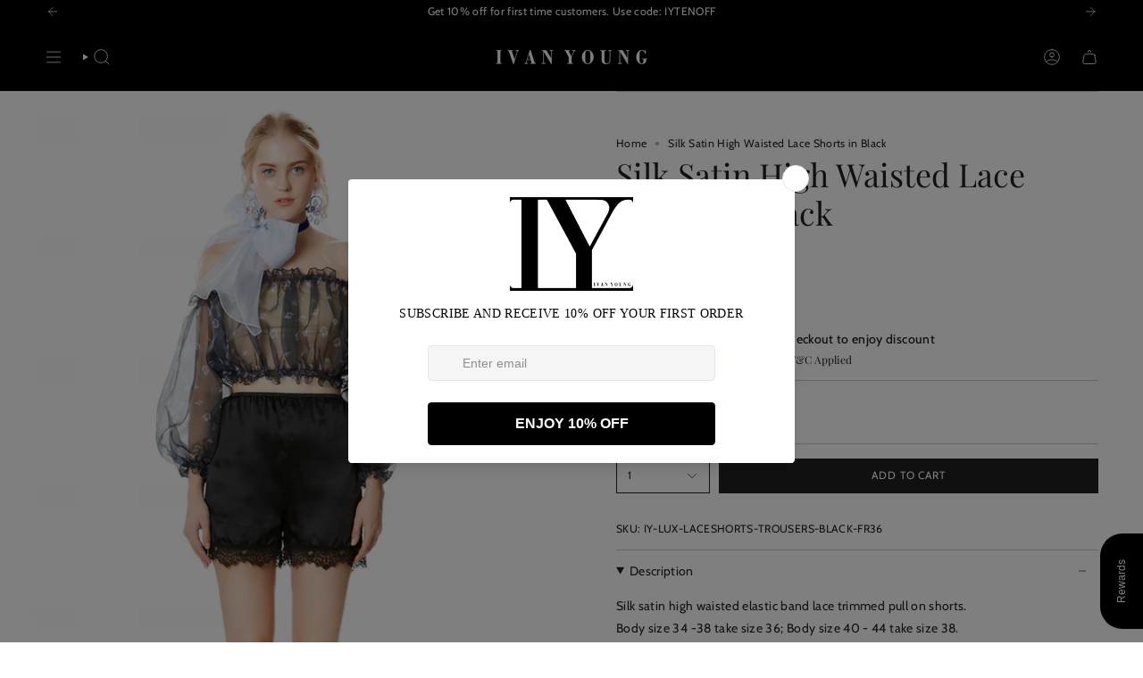

--- FILE ---
content_type: text/html; charset=utf-8
request_url: https://ivanyoung.com/products/silk-satin-high-waisted-lace-shorts-in-black-iy-lux-laceshorts-pants-black
body_size: 52227
content:
<!doctype html>
<html class="no-js no-touch supports-no-cookies" lang="en">

<head><meta charset="UTF-8">
  <meta http-equiv="X-UA-Compatible" content="IE=edge">
  <meta name="viewport" content="width=device-width,initial-scale=1"><meta name="theme-color" content="#585858">
  <link rel="canonical" href="https://ivanyoung.com/products/silk-satin-high-waisted-lace-shorts-in-black-iy-lux-laceshorts-pants-black">

  <!-- ======================= Broadcast Theme V6.0.2 ========================= -->

  
    <link rel="icon" type="image/png" href="//ivanyoung.com/cdn/shop/files/iy_favicon.png?crop=center&height=32&v=1748136438&width=32">
  
<link rel="preconnect" href="https://fonts.shopifycdn.com" crossorigin><!-- Title and description ================================================ -->
  

  <title>
    
    Silk Satin High Waisted Lace Shorts in Black
    
    
    
      &ndash; IVAN YOUNG
    
  </title>

  
    <meta name="description" content="Silk satin high waisted elastic band lace trimmed pull on shorts. Body size 34 -38 take size 36; Body size 40 - 44 take size 38. Midweight, non-stretchable Those with a curvy figure may wish to take the next size up Dry clean only 100% Silk">
  

  <meta property="og:site_name" content="IVAN YOUNG">
<meta property="og:url" content="https://ivanyoung.com/products/silk-satin-high-waisted-lace-shorts-in-black-iy-lux-laceshorts-pants-black">
<meta property="og:title" content="Silk Satin High Waisted Lace Shorts in Black">
<meta property="og:type" content="product">
<meta property="og:description" content="Silk satin high waisted elastic band lace trimmed pull on shorts. Body size 34 -38 take size 36; Body size 40 - 44 take size 38. Midweight, non-stretchable Those with a curvy figure may wish to take the next size up Dry clean only 100% Silk"><meta property="og:image" content="http://ivanyoung.com/cdn/shop/products/lux_pants_iy-lux-laceshorts-pants-black.jpg?v=1704792202">
  <meta property="og:image:secure_url" content="https://ivanyoung.com/cdn/shop/products/lux_pants_iy-lux-laceshorts-pants-black.jpg?v=1704792202">
  <meta property="og:image:width" content="800">
  <meta property="og:image:height" content="1200"><meta property="og:price:amount" content="261.50">
  <meta property="og:price:currency" content="MYR"><meta name="twitter:card" content="summary_large_image">
<meta name="twitter:title" content="Silk Satin High Waisted Lace Shorts in Black">
<meta name="twitter:description" content="Silk satin high waisted elastic band lace trimmed pull on shorts. Body size 34 -38 take size 36; Body size 40 - 44 take size 38. Midweight, non-stretchable Those with a curvy figure may wish to take the next size up Dry clean only 100% Silk">
<!-- CSS ================================================================== -->
  <style data-shopify>

  @font-face {
  font-family: "Playfair Display";
  font-weight: 400;
  font-style: normal;
  font-display: swap;
  src: url("//ivanyoung.com/cdn/fonts/playfair_display/playfairdisplay_n4.9980f3e16959dc89137cc1369bfc3ae98af1deb9.woff2") format("woff2"),
       url("//ivanyoung.com/cdn/fonts/playfair_display/playfairdisplay_n4.c562b7c8e5637886a811d2a017f9e023166064ee.woff") format("woff");
}

  @font-face {
  font-family: Cabin;
  font-weight: 400;
  font-style: normal;
  font-display: swap;
  src: url("//ivanyoung.com/cdn/fonts/cabin/cabin_n4.cefc6494a78f87584a6f312fea532919154f66fe.woff2") format("woff2"),
       url("//ivanyoung.com/cdn/fonts/cabin/cabin_n4.8c16611b00f59d27f4b27ce4328dfe514ce77517.woff") format("woff");
}

  @font-face {
  font-family: Cabin;
  font-weight: 600;
  font-style: normal;
  font-display: swap;
  src: url("//ivanyoung.com/cdn/fonts/cabin/cabin_n6.c6b1e64927bbec1c65aab7077888fb033480c4f7.woff2") format("woff2"),
       url("//ivanyoung.com/cdn/fonts/cabin/cabin_n6.6c2e65d54c893ad9f1390da3b810b8e6cf976a4f.woff") format("woff");
}

  @font-face {
  font-family: Cabin;
  font-weight: 400;
  font-style: normal;
  font-display: swap;
  src: url("//ivanyoung.com/cdn/fonts/cabin/cabin_n4.cefc6494a78f87584a6f312fea532919154f66fe.woff2") format("woff2"),
       url("//ivanyoung.com/cdn/fonts/cabin/cabin_n4.8c16611b00f59d27f4b27ce4328dfe514ce77517.woff") format("woff");
}

  @font-face {
  font-family: Cabin;
  font-weight: 400;
  font-style: normal;
  font-display: swap;
  src: url("//ivanyoung.com/cdn/fonts/cabin/cabin_n4.cefc6494a78f87584a6f312fea532919154f66fe.woff2") format("woff2"),
       url("//ivanyoung.com/cdn/fonts/cabin/cabin_n4.8c16611b00f59d27f4b27ce4328dfe514ce77517.woff") format("woff");
}


  
    @font-face {
  font-family: Cabin;
  font-weight: 500;
  font-style: normal;
  font-display: swap;
  src: url("//ivanyoung.com/cdn/fonts/cabin/cabin_n5.0250ac238cfbbff14d3c16fcc89f227ca95d5c6f.woff2") format("woff2"),
       url("//ivanyoung.com/cdn/fonts/cabin/cabin_n5.46470cf25a90d766aece73a31a42bfd8ef7a470b.woff") format("woff");
}

  

  
    @font-face {
  font-family: Cabin;
  font-weight: 400;
  font-style: italic;
  font-display: swap;
  src: url("//ivanyoung.com/cdn/fonts/cabin/cabin_i4.d89c1b32b09ecbc46c12781fcf7b2085f17c0be9.woff2") format("woff2"),
       url("//ivanyoung.com/cdn/fonts/cabin/cabin_i4.0a521b11d0b69adfc41e22a263eec7c02aecfe99.woff") format("woff");
}

  

  
    @font-face {
  font-family: Cabin;
  font-weight: 500;
  font-style: italic;
  font-display: swap;
  src: url("//ivanyoung.com/cdn/fonts/cabin/cabin_i5.41114c38a0d22162b36ab5069648ecffebea72e7.woff2") format("woff2"),
       url("//ivanyoung.com/cdn/fonts/cabin/cabin_i5.f5f8a3f9c0c9bcec2d24d4d78763a8a222af0879.woff") format("woff");
}

  

  
    @font-face {
  font-family: Cabin;
  font-weight: 700;
  font-style: normal;
  font-display: swap;
  src: url("//ivanyoung.com/cdn/fonts/cabin/cabin_n7.255204a342bfdbc9ae2017bd4e6a90f8dbb2f561.woff2") format("woff2"),
       url("//ivanyoung.com/cdn/fonts/cabin/cabin_n7.e2afa22a0d0f4b64da3569c990897429d40ff5c0.woff") format("woff");
}

  

  

  
    :root,
    .color-scheme-1 {--COLOR-BG-GRADIENT: #ffffff;
      --COLOR-BG: #ffffff;
      --COLOR-BG-RGB: 255, 255, 255;

      --COLOR-BG-ACCENT: #f6f6f6;
      --COLOR-BG-ACCENT-LIGHTEN: #ffffff;

      /* === Link Color ===*/

      --COLOR-LINK: #d1d0ce;
      --COLOR-LINK-HOVER: rgba(209, 208, 206, 0.7);
      --COLOR-LINK-OPPOSITE: #000000;

      --COLOR-TEXT: #212121;
      --COLOR-TEXT-HOVER: rgba(33, 33, 33, 0.7);
      --COLOR-TEXT-LIGHT: #646464;
      --COLOR-TEXT-DARK: #000000;
      --COLOR-TEXT-A5:  rgba(33, 33, 33, 0.05);
      --COLOR-TEXT-A35: rgba(33, 33, 33, 0.35);
      --COLOR-TEXT-A50: rgba(33, 33, 33, 0.5);
      --COLOR-TEXT-A80: rgba(33, 33, 33, 0.8);


      --COLOR-BORDER: rgb(209, 205, 196);
      --COLOR-BORDER-LIGHT: #e3e1dc;
      --COLOR-BORDER-DARK: #a49c8b;
      --COLOR-BORDER-HAIRLINE: #f7f7f7;

      --overlay-bg: #000000;

      /* === Bright color ===*/
      --COLOR-ACCENT: #585858;
      --COLOR-ACCENT-HOVER: #372d2d;
      --COLOR-ACCENT-FADE: rgba(88, 88, 88, 0.05);
      --COLOR-ACCENT-LIGHT: #b79292;

      /* === Default Cart Gradient ===*/

      --FREE-SHIPPING-GRADIENT: linear-gradient(to right, var(--COLOR-ACCENT-LIGHT) 0%, var(--accent) 100%);

      /* === Buttons ===*/
      --BTN-PRIMARY-BG: #212121;
      --BTN-PRIMARY-TEXT: #fcfbf9;
      --BTN-PRIMARY-BORDER: #212121;

      
      
        --BTN-PRIMARY-BG-BRIGHTER: #3b3b3b;
      

      --BTN-SECONDARY-BG: #212121;
      --BTN-SECONDARY-TEXT: #ffffff;
      --BTN-SECONDARY-BORDER: #212121;

      
      
        --BTN-SECONDARY-BG-BRIGHTER: #3b3b3b;
      

      
--COLOR-BG-BRIGHTER: #f2f2f2;

      --COLOR-BG-ALPHA-25: rgba(255, 255, 255, 0.25);
      --COLOR-BG-TRANSPARENT: rgba(255, 255, 255, 0);--COLOR-FOOTER-BG-HAIRLINE: #f7f7f7;

      /* Dynamic color variables */
      --accent: var(--COLOR-ACCENT);
      --accent-fade: var(--COLOR-ACCENT-FADE);
      --accent-hover: var(--COLOR-ACCENT-HOVER);
      --border: var(--COLOR-BORDER);
      --border-dark: var(--COLOR-BORDER-DARK);
      --border-light: var(--COLOR-BORDER-LIGHT);
      --border-hairline: var(--COLOR-BORDER-HAIRLINE);
      --bg: var(--COLOR-BG-GRADIENT, var(--COLOR-BG));
      --bg-accent: var(--COLOR-BG-ACCENT);
      --bg-accent-lighten: var(--COLOR-BG-ACCENT-LIGHTEN);
      --icons: var(--COLOR-TEXT);
      --link: var(--COLOR-LINK);
      --link-hover: var(--COLOR-LINK-HOVER);
      --link-opposite: var(--COLOR-LINK-OPPOSITE);
      --text: var(--COLOR-TEXT);
      --text-dark: var(--COLOR-TEXT-DARK);
      --text-light: var(--COLOR-TEXT-LIGHT);
      --text-hover: var(--COLOR-TEXT-HOVER);
      --text-a5: var(--COLOR-TEXT-A5);
      --text-a35: var(--COLOR-TEXT-A35);
      --text-a50: var(--COLOR-TEXT-A50);
      --text-a80: var(--COLOR-TEXT-A80);
    }
  
    
    .color-scheme-2 {--COLOR-BG-GRADIENT: #000000;
      --COLOR-BG: #000000;
      --COLOR-BG-RGB: 0, 0, 0;

      --COLOR-BG-ACCENT: #000000;
      --COLOR-BG-ACCENT-LIGHTEN: #262626;

      /* === Link Color ===*/

      --COLOR-LINK: #ffffff;
      --COLOR-LINK-HOVER: rgba(255, 255, 255, 0.7);
      --COLOR-LINK-OPPOSITE: #000000;

      --COLOR-TEXT: #ffffff;
      --COLOR-TEXT-HOVER: rgba(255, 255, 255, 0.7);
      --COLOR-TEXT-LIGHT: #b3b3b3;
      --COLOR-TEXT-DARK: #d9d9d9;
      --COLOR-TEXT-A5:  rgba(255, 255, 255, 0.05);
      --COLOR-TEXT-A35: rgba(255, 255, 255, 0.35);
      --COLOR-TEXT-A50: rgba(255, 255, 255, 0.5);
      --COLOR-TEXT-A80: rgba(255, 255, 255, 0.8);


      --COLOR-BORDER: rgb(209, 208, 206);
      --COLOR-BORDER-LIGHT: #7d7d7c;
      --COLOR-BORDER-DARK: #a09e99;
      --COLOR-BORDER-HAIRLINE: #000000;

      --overlay-bg: #000000;

      /* === Bright color ===*/
      --COLOR-ACCENT: #ffffff;
      --COLOR-ACCENT-HOVER: #d9d9d9;
      --COLOR-ACCENT-FADE: rgba(255, 255, 255, 0.05);
      --COLOR-ACCENT-LIGHT: #ffffff;

      /* === Default Cart Gradient ===*/

      --FREE-SHIPPING-GRADIENT: linear-gradient(to right, var(--COLOR-ACCENT-LIGHT) 0%, var(--accent) 100%);

      /* === Buttons ===*/
      --BTN-PRIMARY-BG: #ffffff;
      --BTN-PRIMARY-TEXT: #282c2e;
      --BTN-PRIMARY-BORDER: #212121;

      
      
        --BTN-PRIMARY-BG-BRIGHTER: #f2f2f2;
      

      --BTN-SECONDARY-BG: #ffffff;
      --BTN-SECONDARY-TEXT: #282c2e;
      --BTN-SECONDARY-BORDER: #ffffff;

      
      
        --BTN-SECONDARY-BG-BRIGHTER: #f2f2f2;
      

      
--COLOR-BG-BRIGHTER: #1a1a1a;

      --COLOR-BG-ALPHA-25: rgba(0, 0, 0, 0.25);
      --COLOR-BG-TRANSPARENT: rgba(0, 0, 0, 0);--COLOR-FOOTER-BG-HAIRLINE: #080808;

      /* Dynamic color variables */
      --accent: var(--COLOR-ACCENT);
      --accent-fade: var(--COLOR-ACCENT-FADE);
      --accent-hover: var(--COLOR-ACCENT-HOVER);
      --border: var(--COLOR-BORDER);
      --border-dark: var(--COLOR-BORDER-DARK);
      --border-light: var(--COLOR-BORDER-LIGHT);
      --border-hairline: var(--COLOR-BORDER-HAIRLINE);
      --bg: var(--COLOR-BG-GRADIENT, var(--COLOR-BG));
      --bg-accent: var(--COLOR-BG-ACCENT);
      --bg-accent-lighten: var(--COLOR-BG-ACCENT-LIGHTEN);
      --icons: var(--COLOR-TEXT);
      --link: var(--COLOR-LINK);
      --link-hover: var(--COLOR-LINK-HOVER);
      --link-opposite: var(--COLOR-LINK-OPPOSITE);
      --text: var(--COLOR-TEXT);
      --text-dark: var(--COLOR-TEXT-DARK);
      --text-light: var(--COLOR-TEXT-LIGHT);
      --text-hover: var(--COLOR-TEXT-HOVER);
      --text-a5: var(--COLOR-TEXT-A5);
      --text-a35: var(--COLOR-TEXT-A35);
      --text-a50: var(--COLOR-TEXT-A50);
      --text-a80: var(--COLOR-TEXT-A80);
    }
  
    
    .color-scheme-3 {--COLOR-BG-GRADIENT: #ffffff;
      --COLOR-BG: #ffffff;
      --COLOR-BG-RGB: 255, 255, 255;

      --COLOR-BG-ACCENT: #ffffff;
      --COLOR-BG-ACCENT-LIGHTEN: #ffffff;

      /* === Link Color ===*/

      --COLOR-LINK: #282c2e;
      --COLOR-LINK-HOVER: rgba(40, 44, 46, 0.7);
      --COLOR-LINK-OPPOSITE: #ffffff;

      --COLOR-TEXT: #000000;
      --COLOR-TEXT-HOVER: rgba(0, 0, 0, 0.7);
      --COLOR-TEXT-LIGHT: #4d4d4d;
      --COLOR-TEXT-DARK: #000000;
      --COLOR-TEXT-A5:  rgba(0, 0, 0, 0.05);
      --COLOR-TEXT-A35: rgba(0, 0, 0, 0.35);
      --COLOR-TEXT-A50: rgba(0, 0, 0, 0.5);
      --COLOR-TEXT-A80: rgba(0, 0, 0, 0.8);


      --COLOR-BORDER: rgb(209, 205, 196);
      --COLOR-BORDER-LIGHT: #e3e1dc;
      --COLOR-BORDER-DARK: #a49c8b;
      --COLOR-BORDER-HAIRLINE: #f7f7f7;

      --overlay-bg: #000000;

      /* === Bright color ===*/
      --COLOR-ACCENT: #d1d0ce;
      --COLOR-ACCENT-HOVER: #b5ae9e;
      --COLOR-ACCENT-FADE: rgba(209, 208, 206, 0.05);
      --COLOR-ACCENT-LIGHT: #ffffff;

      /* === Default Cart Gradient ===*/

      --FREE-SHIPPING-GRADIENT: linear-gradient(to right, var(--COLOR-ACCENT-LIGHT) 0%, var(--accent) 100%);

      /* === Buttons ===*/
      --BTN-PRIMARY-BG: #212121;
      --BTN-PRIMARY-TEXT: #ffffff;
      --BTN-PRIMARY-BORDER: #212121;

      
      
        --BTN-PRIMARY-BG-BRIGHTER: #3b3b3b;
      

      --BTN-SECONDARY-BG: #ab8c52;
      --BTN-SECONDARY-TEXT: #ffffff;
      --BTN-SECONDARY-BORDER: #ab8c52;

      
      
        --BTN-SECONDARY-BG-BRIGHTER: #9a7e4a;
      

      
--COLOR-BG-BRIGHTER: #f2f2f2;

      --COLOR-BG-ALPHA-25: rgba(255, 255, 255, 0.25);
      --COLOR-BG-TRANSPARENT: rgba(255, 255, 255, 0);--COLOR-FOOTER-BG-HAIRLINE: #f7f7f7;

      /* Dynamic color variables */
      --accent: var(--COLOR-ACCENT);
      --accent-fade: var(--COLOR-ACCENT-FADE);
      --accent-hover: var(--COLOR-ACCENT-HOVER);
      --border: var(--COLOR-BORDER);
      --border-dark: var(--COLOR-BORDER-DARK);
      --border-light: var(--COLOR-BORDER-LIGHT);
      --border-hairline: var(--COLOR-BORDER-HAIRLINE);
      --bg: var(--COLOR-BG-GRADIENT, var(--COLOR-BG));
      --bg-accent: var(--COLOR-BG-ACCENT);
      --bg-accent-lighten: var(--COLOR-BG-ACCENT-LIGHTEN);
      --icons: var(--COLOR-TEXT);
      --link: var(--COLOR-LINK);
      --link-hover: var(--COLOR-LINK-HOVER);
      --link-opposite: var(--COLOR-LINK-OPPOSITE);
      --text: var(--COLOR-TEXT);
      --text-dark: var(--COLOR-TEXT-DARK);
      --text-light: var(--COLOR-TEXT-LIGHT);
      --text-hover: var(--COLOR-TEXT-HOVER);
      --text-a5: var(--COLOR-TEXT-A5);
      --text-a35: var(--COLOR-TEXT-A35);
      --text-a50: var(--COLOR-TEXT-A50);
      --text-a80: var(--COLOR-TEXT-A80);
    }
  
    
    .color-scheme-4 {--COLOR-BG-GRADIENT: #b0a38b;
      --COLOR-BG: #b0a38b;
      --COLOR-BG-RGB: 176, 163, 139;

      --COLOR-BG-ACCENT: #f5f2ec;
      --COLOR-BG-ACCENT-LIGHTEN: #ffffff;

      /* === Link Color ===*/

      --COLOR-LINK: #282c2e;
      --COLOR-LINK-HOVER: rgba(40, 44, 46, 0.7);
      --COLOR-LINK-OPPOSITE: #ffffff;

      --COLOR-TEXT: #212121;
      --COLOR-TEXT-HOVER: rgba(33, 33, 33, 0.7);
      --COLOR-TEXT-LIGHT: #4c4841;
      --COLOR-TEXT-DARK: #000000;
      --COLOR-TEXT-A5:  rgba(33, 33, 33, 0.05);
      --COLOR-TEXT-A35: rgba(33, 33, 33, 0.35);
      --COLOR-TEXT-A50: rgba(33, 33, 33, 0.5);
      --COLOR-TEXT-A80: rgba(33, 33, 33, 0.8);


      --COLOR-BORDER: rgb(243, 243, 243);
      --COLOR-BORDER-LIGHT: #d8d3c9;
      --COLOR-BORDER-DARK: #c0c0c0;
      --COLOR-BORDER-HAIRLINE: #aa9c82;

      --overlay-bg: #000000;

      /* === Bright color ===*/
      --COLOR-ACCENT: #ab8c52;
      --COLOR-ACCENT-HOVER: #806430;
      --COLOR-ACCENT-FADE: rgba(171, 140, 82, 0.05);
      --COLOR-ACCENT-LIGHT: #e8d4ae;

      /* === Default Cart Gradient ===*/

      --FREE-SHIPPING-GRADIENT: linear-gradient(to right, var(--COLOR-ACCENT-LIGHT) 0%, var(--accent) 100%);

      /* === Buttons ===*/
      --BTN-PRIMARY-BG: #212121;
      --BTN-PRIMARY-TEXT: #ffffff;
      --BTN-PRIMARY-BORDER: #ffffff;

      
      
        --BTN-PRIMARY-BG-BRIGHTER: #3b3b3b;
      

      --BTN-SECONDARY-BG: #ab8c52;
      --BTN-SECONDARY-TEXT: #ffffff;
      --BTN-SECONDARY-BORDER: #ab8c52;

      
      
        --BTN-SECONDARY-BG-BRIGHTER: #9a7e4a;
      

      
--COLOR-BG-BRIGHTER: #a6977c;

      --COLOR-BG-ALPHA-25: rgba(176, 163, 139, 0.25);
      --COLOR-BG-TRANSPARENT: rgba(176, 163, 139, 0);--COLOR-FOOTER-BG-HAIRLINE: #aa9c82;

      /* Dynamic color variables */
      --accent: var(--COLOR-ACCENT);
      --accent-fade: var(--COLOR-ACCENT-FADE);
      --accent-hover: var(--COLOR-ACCENT-HOVER);
      --border: var(--COLOR-BORDER);
      --border-dark: var(--COLOR-BORDER-DARK);
      --border-light: var(--COLOR-BORDER-LIGHT);
      --border-hairline: var(--COLOR-BORDER-HAIRLINE);
      --bg: var(--COLOR-BG-GRADIENT, var(--COLOR-BG));
      --bg-accent: var(--COLOR-BG-ACCENT);
      --bg-accent-lighten: var(--COLOR-BG-ACCENT-LIGHTEN);
      --icons: var(--COLOR-TEXT);
      --link: var(--COLOR-LINK);
      --link-hover: var(--COLOR-LINK-HOVER);
      --link-opposite: var(--COLOR-LINK-OPPOSITE);
      --text: var(--COLOR-TEXT);
      --text-dark: var(--COLOR-TEXT-DARK);
      --text-light: var(--COLOR-TEXT-LIGHT);
      --text-hover: var(--COLOR-TEXT-HOVER);
      --text-a5: var(--COLOR-TEXT-A5);
      --text-a35: var(--COLOR-TEXT-A35);
      --text-a50: var(--COLOR-TEXT-A50);
      --text-a80: var(--COLOR-TEXT-A80);
    }
  
    
    .color-scheme-5 {--COLOR-BG-GRADIENT: #868154;
      --COLOR-BG: #868154;
      --COLOR-BG-RGB: 134, 129, 84;

      --COLOR-BG-ACCENT: #f5f2ec;
      --COLOR-BG-ACCENT-LIGHTEN: #ffffff;

      /* === Link Color ===*/

      --COLOR-LINK: #282c2e;
      --COLOR-LINK-HOVER: rgba(40, 44, 46, 0.7);
      --COLOR-LINK-OPPOSITE: #ffffff;

      --COLOR-TEXT: #d8d2b3;
      --COLOR-TEXT-HOVER: rgba(216, 210, 179, 0.7);
      --COLOR-TEXT-LIGHT: #bfba97;
      --COLOR-TEXT-DARK: #c8bb76;
      --COLOR-TEXT-A5:  rgba(216, 210, 179, 0.05);
      --COLOR-TEXT-A35: rgba(216, 210, 179, 0.35);
      --COLOR-TEXT-A50: rgba(216, 210, 179, 0.5);
      --COLOR-TEXT-A80: rgba(216, 210, 179, 0.8);


      --COLOR-BORDER: rgb(243, 243, 243);
      --COLOR-BORDER-LIGHT: #c7c5b3;
      --COLOR-BORDER-DARK: #c0c0c0;
      --COLOR-BORDER-HAIRLINE: #7d784e;

      --overlay-bg: #000000;

      /* === Bright color ===*/
      --COLOR-ACCENT: #ab8c52;
      --COLOR-ACCENT-HOVER: #806430;
      --COLOR-ACCENT-FADE: rgba(171, 140, 82, 0.05);
      --COLOR-ACCENT-LIGHT: #e8d4ae;

      /* === Default Cart Gradient ===*/

      --FREE-SHIPPING-GRADIENT: linear-gradient(to right, var(--COLOR-ACCENT-LIGHT) 0%, var(--accent) 100%);

      /* === Buttons ===*/
      --BTN-PRIMARY-BG: #212121;
      --BTN-PRIMARY-TEXT: #ffffff;
      --BTN-PRIMARY-BORDER: #212121;

      
      
        --BTN-PRIMARY-BG-BRIGHTER: #3b3b3b;
      

      --BTN-SECONDARY-BG: #ab8c52;
      --BTN-SECONDARY-TEXT: #ffffff;
      --BTN-SECONDARY-BORDER: #ab8c52;

      
      
        --BTN-SECONDARY-BG-BRIGHTER: #9a7e4a;
      

      
--COLOR-BG-BRIGHTER: #76724a;

      --COLOR-BG-ALPHA-25: rgba(134, 129, 84, 0.25);
      --COLOR-BG-TRANSPARENT: rgba(134, 129, 84, 0);--COLOR-FOOTER-BG-HAIRLINE: #7d784e;

      /* Dynamic color variables */
      --accent: var(--COLOR-ACCENT);
      --accent-fade: var(--COLOR-ACCENT-FADE);
      --accent-hover: var(--COLOR-ACCENT-HOVER);
      --border: var(--COLOR-BORDER);
      --border-dark: var(--COLOR-BORDER-DARK);
      --border-light: var(--COLOR-BORDER-LIGHT);
      --border-hairline: var(--COLOR-BORDER-HAIRLINE);
      --bg: var(--COLOR-BG-GRADIENT, var(--COLOR-BG));
      --bg-accent: var(--COLOR-BG-ACCENT);
      --bg-accent-lighten: var(--COLOR-BG-ACCENT-LIGHTEN);
      --icons: var(--COLOR-TEXT);
      --link: var(--COLOR-LINK);
      --link-hover: var(--COLOR-LINK-HOVER);
      --link-opposite: var(--COLOR-LINK-OPPOSITE);
      --text: var(--COLOR-TEXT);
      --text-dark: var(--COLOR-TEXT-DARK);
      --text-light: var(--COLOR-TEXT-LIGHT);
      --text-hover: var(--COLOR-TEXT-HOVER);
      --text-a5: var(--COLOR-TEXT-A5);
      --text-a35: var(--COLOR-TEXT-A35);
      --text-a50: var(--COLOR-TEXT-A50);
      --text-a80: var(--COLOR-TEXT-A80);
    }
  
    
    .color-scheme-6 {--COLOR-BG-GRADIENT: #fcfbf9;
      --COLOR-BG: #fcfbf9;
      --COLOR-BG-RGB: 252, 251, 249;

      --COLOR-BG-ACCENT: #f5f2ec;
      --COLOR-BG-ACCENT-LIGHTEN: #ffffff;

      /* === Link Color ===*/

      --COLOR-LINK: #282c2e;
      --COLOR-LINK-HOVER: rgba(40, 44, 46, 0.7);
      --COLOR-LINK-OPPOSITE: #ffffff;

      --COLOR-TEXT: #212121;
      --COLOR-TEXT-HOVER: rgba(33, 33, 33, 0.7);
      --COLOR-TEXT-LIGHT: #636262;
      --COLOR-TEXT-DARK: #000000;
      --COLOR-TEXT-A5:  rgba(33, 33, 33, 0.05);
      --COLOR-TEXT-A35: rgba(33, 33, 33, 0.35);
      --COLOR-TEXT-A50: rgba(33, 33, 33, 0.5);
      --COLOR-TEXT-A80: rgba(33, 33, 33, 0.8);


      --COLOR-BORDER: rgb(209, 208, 206);
      --COLOR-BORDER-LIGHT: #e2e1df;
      --COLOR-BORDER-DARK: #a09e99;
      --COLOR-BORDER-HAIRLINE: #f7f4ef;

      --overlay-bg: #000000;

      /* === Bright color ===*/
      --COLOR-ACCENT: #ab8c52;
      --COLOR-ACCENT-HOVER: #806430;
      --COLOR-ACCENT-FADE: rgba(171, 140, 82, 0.05);
      --COLOR-ACCENT-LIGHT: #e8d4ae;

      /* === Default Cart Gradient ===*/

      --FREE-SHIPPING-GRADIENT: linear-gradient(to right, var(--COLOR-ACCENT-LIGHT) 0%, var(--accent) 100%);

      /* === Buttons ===*/
      --BTN-PRIMARY-BG: #ffffff;
      --BTN-PRIMARY-TEXT: #212121;
      --BTN-PRIMARY-BORDER: #ffffff;

      
      
        --BTN-PRIMARY-BG-BRIGHTER: #f2f2f2;
      

      --BTN-SECONDARY-BG: #ab8c52;
      --BTN-SECONDARY-TEXT: #ffffff;
      --BTN-SECONDARY-BORDER: #ab8c52;

      
      
        --BTN-SECONDARY-BG-BRIGHTER: #9a7e4a;
      

      
--COLOR-BG-BRIGHTER: #f4f0e8;

      --COLOR-BG-ALPHA-25: rgba(252, 251, 249, 0.25);
      --COLOR-BG-TRANSPARENT: rgba(252, 251, 249, 0);--COLOR-FOOTER-BG-HAIRLINE: #f7f4ef;

      /* Dynamic color variables */
      --accent: var(--COLOR-ACCENT);
      --accent-fade: var(--COLOR-ACCENT-FADE);
      --accent-hover: var(--COLOR-ACCENT-HOVER);
      --border: var(--COLOR-BORDER);
      --border-dark: var(--COLOR-BORDER-DARK);
      --border-light: var(--COLOR-BORDER-LIGHT);
      --border-hairline: var(--COLOR-BORDER-HAIRLINE);
      --bg: var(--COLOR-BG-GRADIENT, var(--COLOR-BG));
      --bg-accent: var(--COLOR-BG-ACCENT);
      --bg-accent-lighten: var(--COLOR-BG-ACCENT-LIGHTEN);
      --icons: var(--COLOR-TEXT);
      --link: var(--COLOR-LINK);
      --link-hover: var(--COLOR-LINK-HOVER);
      --link-opposite: var(--COLOR-LINK-OPPOSITE);
      --text: var(--COLOR-TEXT);
      --text-dark: var(--COLOR-TEXT-DARK);
      --text-light: var(--COLOR-TEXT-LIGHT);
      --text-hover: var(--COLOR-TEXT-HOVER);
      --text-a5: var(--COLOR-TEXT-A5);
      --text-a35: var(--COLOR-TEXT-A35);
      --text-a50: var(--COLOR-TEXT-A50);
      --text-a80: var(--COLOR-TEXT-A80);
    }
  
    
    .color-scheme-7 {--COLOR-BG-GRADIENT: #f5f2ec;
      --COLOR-BG: #f5f2ec;
      --COLOR-BG-RGB: 245, 242, 236;

      --COLOR-BG-ACCENT: #f5f2ec;
      --COLOR-BG-ACCENT-LIGHTEN: #ffffff;

      /* === Link Color ===*/

      --COLOR-LINK: #282c2e;
      --COLOR-LINK-HOVER: rgba(40, 44, 46, 0.7);
      --COLOR-LINK-OPPOSITE: #ffffff;

      --COLOR-TEXT: #685a3f;
      --COLOR-TEXT-HOVER: rgba(104, 90, 63, 0.7);
      --COLOR-TEXT-LIGHT: #928873;
      --COLOR-TEXT-DARK: #3d321e;
      --COLOR-TEXT-A5:  rgba(104, 90, 63, 0.05);
      --COLOR-TEXT-A35: rgba(104, 90, 63, 0.35);
      --COLOR-TEXT-A50: rgba(104, 90, 63, 0.5);
      --COLOR-TEXT-A80: rgba(104, 90, 63, 0.8);


      --COLOR-BORDER: rgb(209, 205, 196);
      --COLOR-BORDER-LIGHT: #dfdcd4;
      --COLOR-BORDER-DARK: #a49c8b;
      --COLOR-BORDER-HAIRLINE: #f0ebe2;

      --overlay-bg: #000000;

      /* === Bright color ===*/
      --COLOR-ACCENT: #ab8c52;
      --COLOR-ACCENT-HOVER: #806430;
      --COLOR-ACCENT-FADE: rgba(171, 140, 82, 0.05);
      --COLOR-ACCENT-LIGHT: #e8d4ae;

      /* === Default Cart Gradient ===*/

      --FREE-SHIPPING-GRADIENT: linear-gradient(to right, var(--COLOR-ACCENT-LIGHT) 0%, var(--accent) 100%);

      /* === Buttons ===*/
      --BTN-PRIMARY-BG: #212121;
      --BTN-PRIMARY-TEXT: #ffffff;
      --BTN-PRIMARY-BORDER: #212121;

      
      
        --BTN-PRIMARY-BG-BRIGHTER: #3b3b3b;
      

      --BTN-SECONDARY-BG: #ab8c52;
      --BTN-SECONDARY-TEXT: #ffffff;
      --BTN-SECONDARY-BORDER: #ab8c52;

      
      
        --BTN-SECONDARY-BG-BRIGHTER: #9a7e4a;
      

      
--COLOR-BG-BRIGHTER: #ece7db;

      --COLOR-BG-ALPHA-25: rgba(245, 242, 236, 0.25);
      --COLOR-BG-TRANSPARENT: rgba(245, 242, 236, 0);--COLOR-FOOTER-BG-HAIRLINE: #f0ebe2;

      /* Dynamic color variables */
      --accent: var(--COLOR-ACCENT);
      --accent-fade: var(--COLOR-ACCENT-FADE);
      --accent-hover: var(--COLOR-ACCENT-HOVER);
      --border: var(--COLOR-BORDER);
      --border-dark: var(--COLOR-BORDER-DARK);
      --border-light: var(--COLOR-BORDER-LIGHT);
      --border-hairline: var(--COLOR-BORDER-HAIRLINE);
      --bg: var(--COLOR-BG-GRADIENT, var(--COLOR-BG));
      --bg-accent: var(--COLOR-BG-ACCENT);
      --bg-accent-lighten: var(--COLOR-BG-ACCENT-LIGHTEN);
      --icons: var(--COLOR-TEXT);
      --link: var(--COLOR-LINK);
      --link-hover: var(--COLOR-LINK-HOVER);
      --link-opposite: var(--COLOR-LINK-OPPOSITE);
      --text: var(--COLOR-TEXT);
      --text-dark: var(--COLOR-TEXT-DARK);
      --text-light: var(--COLOR-TEXT-LIGHT);
      --text-hover: var(--COLOR-TEXT-HOVER);
      --text-a5: var(--COLOR-TEXT-A5);
      --text-a35: var(--COLOR-TEXT-A35);
      --text-a50: var(--COLOR-TEXT-A50);
      --text-a80: var(--COLOR-TEXT-A80);
    }
  
    
    .color-scheme-8 {--COLOR-BG-GRADIENT: #eae6dd;
      --COLOR-BG: #eae6dd;
      --COLOR-BG-RGB: 234, 230, 221;

      --COLOR-BG-ACCENT: #f5f2ec;
      --COLOR-BG-ACCENT-LIGHTEN: #ffffff;

      /* === Link Color ===*/

      --COLOR-LINK: #282c2e;
      --COLOR-LINK-HOVER: rgba(40, 44, 46, 0.7);
      --COLOR-LINK-OPPOSITE: #ffffff;

      --COLOR-TEXT: #212121;
      --COLOR-TEXT-HOVER: rgba(33, 33, 33, 0.7);
      --COLOR-TEXT-LIGHT: #5d5c59;
      --COLOR-TEXT-DARK: #000000;
      --COLOR-TEXT-A5:  rgba(33, 33, 33, 0.05);
      --COLOR-TEXT-A35: rgba(33, 33, 33, 0.35);
      --COLOR-TEXT-A50: rgba(33, 33, 33, 0.5);
      --COLOR-TEXT-A80: rgba(33, 33, 33, 0.8);


      --COLOR-BORDER: rgb(209, 205, 196);
      --COLOR-BORDER-LIGHT: #dbd7ce;
      --COLOR-BORDER-DARK: #a49c8b;
      --COLOR-BORDER-HAIRLINE: #e4dfd4;

      --overlay-bg: #000000;

      /* === Bright color ===*/
      --COLOR-ACCENT: #ab8c52;
      --COLOR-ACCENT-HOVER: #806430;
      --COLOR-ACCENT-FADE: rgba(171, 140, 82, 0.05);
      --COLOR-ACCENT-LIGHT: #e8d4ae;

      /* === Default Cart Gradient ===*/

      --FREE-SHIPPING-GRADIENT: linear-gradient(to right, var(--COLOR-ACCENT-LIGHT) 0%, var(--accent) 100%);

      /* === Buttons ===*/
      --BTN-PRIMARY-BG: #212121;
      --BTN-PRIMARY-TEXT: #ffffff;
      --BTN-PRIMARY-BORDER: #212121;

      
      
        --BTN-PRIMARY-BG-BRIGHTER: #3b3b3b;
      

      --BTN-SECONDARY-BG: #ab8c52;
      --BTN-SECONDARY-TEXT: #ffffff;
      --BTN-SECONDARY-BORDER: #ab8c52;

      
      
        --BTN-SECONDARY-BG-BRIGHTER: #9a7e4a;
      

      
--COLOR-BG-BRIGHTER: #e0dacd;

      --COLOR-BG-ALPHA-25: rgba(234, 230, 221, 0.25);
      --COLOR-BG-TRANSPARENT: rgba(234, 230, 221, 0);--COLOR-FOOTER-BG-HAIRLINE: #e4dfd4;

      /* Dynamic color variables */
      --accent: var(--COLOR-ACCENT);
      --accent-fade: var(--COLOR-ACCENT-FADE);
      --accent-hover: var(--COLOR-ACCENT-HOVER);
      --border: var(--COLOR-BORDER);
      --border-dark: var(--COLOR-BORDER-DARK);
      --border-light: var(--COLOR-BORDER-LIGHT);
      --border-hairline: var(--COLOR-BORDER-HAIRLINE);
      --bg: var(--COLOR-BG-GRADIENT, var(--COLOR-BG));
      --bg-accent: var(--COLOR-BG-ACCENT);
      --bg-accent-lighten: var(--COLOR-BG-ACCENT-LIGHTEN);
      --icons: var(--COLOR-TEXT);
      --link: var(--COLOR-LINK);
      --link-hover: var(--COLOR-LINK-HOVER);
      --link-opposite: var(--COLOR-LINK-OPPOSITE);
      --text: var(--COLOR-TEXT);
      --text-dark: var(--COLOR-TEXT-DARK);
      --text-light: var(--COLOR-TEXT-LIGHT);
      --text-hover: var(--COLOR-TEXT-HOVER);
      --text-a5: var(--COLOR-TEXT-A5);
      --text-a35: var(--COLOR-TEXT-A35);
      --text-a50: var(--COLOR-TEXT-A50);
      --text-a80: var(--COLOR-TEXT-A80);
    }
  
    
    .color-scheme-9 {--COLOR-BG-GRADIENT: #fcfbf9;
      --COLOR-BG: #fcfbf9;
      --COLOR-BG-RGB: 252, 251, 249;

      --COLOR-BG-ACCENT: #f5f2ec;
      --COLOR-BG-ACCENT-LIGHTEN: #ffffff;

      /* === Link Color ===*/

      --COLOR-LINK: #282c2e;
      --COLOR-LINK-HOVER: rgba(40, 44, 46, 0.7);
      --COLOR-LINK-OPPOSITE: #ffffff;

      --COLOR-TEXT: #212121;
      --COLOR-TEXT-HOVER: rgba(33, 33, 33, 0.7);
      --COLOR-TEXT-LIGHT: #636262;
      --COLOR-TEXT-DARK: #000000;
      --COLOR-TEXT-A5:  rgba(33, 33, 33, 0.05);
      --COLOR-TEXT-A35: rgba(33, 33, 33, 0.35);
      --COLOR-TEXT-A50: rgba(33, 33, 33, 0.5);
      --COLOR-TEXT-A80: rgba(33, 33, 33, 0.8);


      --COLOR-BORDER: rgb(234, 234, 234);
      --COLOR-BORDER-LIGHT: #f1f1f0;
      --COLOR-BORDER-DARK: #b7b7b7;
      --COLOR-BORDER-HAIRLINE: #f7f4ef;

      --overlay-bg: #000000;

      /* === Bright color ===*/
      --COLOR-ACCENT: #ab8c52;
      --COLOR-ACCENT-HOVER: #806430;
      --COLOR-ACCENT-FADE: rgba(171, 140, 82, 0.05);
      --COLOR-ACCENT-LIGHT: #e8d4ae;

      /* === Default Cart Gradient ===*/

      --FREE-SHIPPING-GRADIENT: linear-gradient(to right, var(--COLOR-ACCENT-LIGHT) 0%, var(--accent) 100%);

      /* === Buttons ===*/
      --BTN-PRIMARY-BG: #212121;
      --BTN-PRIMARY-TEXT: #ffffff;
      --BTN-PRIMARY-BORDER: #212121;

      
      
        --BTN-PRIMARY-BG-BRIGHTER: #3b3b3b;
      

      --BTN-SECONDARY-BG: #f5f2ec;
      --BTN-SECONDARY-TEXT: #212121;
      --BTN-SECONDARY-BORDER: #f5f2ec;

      
      
        --BTN-SECONDARY-BG-BRIGHTER: #ece7db;
      

      
--COLOR-BG-BRIGHTER: #f4f0e8;

      --COLOR-BG-ALPHA-25: rgba(252, 251, 249, 0.25);
      --COLOR-BG-TRANSPARENT: rgba(252, 251, 249, 0);--COLOR-FOOTER-BG-HAIRLINE: #f7f4ef;

      /* Dynamic color variables */
      --accent: var(--COLOR-ACCENT);
      --accent-fade: var(--COLOR-ACCENT-FADE);
      --accent-hover: var(--COLOR-ACCENT-HOVER);
      --border: var(--COLOR-BORDER);
      --border-dark: var(--COLOR-BORDER-DARK);
      --border-light: var(--COLOR-BORDER-LIGHT);
      --border-hairline: var(--COLOR-BORDER-HAIRLINE);
      --bg: var(--COLOR-BG-GRADIENT, var(--COLOR-BG));
      --bg-accent: var(--COLOR-BG-ACCENT);
      --bg-accent-lighten: var(--COLOR-BG-ACCENT-LIGHTEN);
      --icons: var(--COLOR-TEXT);
      --link: var(--COLOR-LINK);
      --link-hover: var(--COLOR-LINK-HOVER);
      --link-opposite: var(--COLOR-LINK-OPPOSITE);
      --text: var(--COLOR-TEXT);
      --text-dark: var(--COLOR-TEXT-DARK);
      --text-light: var(--COLOR-TEXT-LIGHT);
      --text-hover: var(--COLOR-TEXT-HOVER);
      --text-a5: var(--COLOR-TEXT-A5);
      --text-a35: var(--COLOR-TEXT-A35);
      --text-a50: var(--COLOR-TEXT-A50);
      --text-a80: var(--COLOR-TEXT-A80);
    }
  
    
    .color-scheme-10 {--COLOR-BG-GRADIENT: rgba(0,0,0,0);
      --COLOR-BG: rgba(0,0,0,0);
      --COLOR-BG-RGB: 0, 0, 0;

      --COLOR-BG-ACCENT: #f5f2ec;
      --COLOR-BG-ACCENT-LIGHTEN: #ffffff;

      /* === Link Color ===*/

      --COLOR-LINK: #282c2e;
      --COLOR-LINK-HOVER: rgba(40, 44, 46, 0.7);
      --COLOR-LINK-OPPOSITE: #ffffff;

      --COLOR-TEXT: #ffffff;
      --COLOR-TEXT-HOVER: rgba(255, 255, 255, 0.7);
      --COLOR-TEXT-LIGHT: rgba(179, 179, 179, 0.7);
      --COLOR-TEXT-DARK: #d9d9d9;
      --COLOR-TEXT-A5:  rgba(255, 255, 255, 0.05);
      --COLOR-TEXT-A35: rgba(255, 255, 255, 0.35);
      --COLOR-TEXT-A50: rgba(255, 255, 255, 0.5);
      --COLOR-TEXT-A80: rgba(255, 255, 255, 0.8);


      --COLOR-BORDER: rgb(209, 205, 196);
      --COLOR-BORDER-LIGHT: rgba(125, 123, 118, 0.6);
      --COLOR-BORDER-DARK: #a49c8b;
      --COLOR-BORDER-HAIRLINE: rgba(0, 0, 0, 0.0);

      --overlay-bg: #000000;

      /* === Bright color ===*/
      --COLOR-ACCENT: #ab8c52;
      --COLOR-ACCENT-HOVER: #806430;
      --COLOR-ACCENT-FADE: rgba(171, 140, 82, 0.05);
      --COLOR-ACCENT-LIGHT: #e8d4ae;

      /* === Default Cart Gradient ===*/

      --FREE-SHIPPING-GRADIENT: linear-gradient(to right, var(--COLOR-ACCENT-LIGHT) 0%, var(--accent) 100%);

      /* === Buttons ===*/
      --BTN-PRIMARY-BG: #212121;
      --BTN-PRIMARY-TEXT: #ffffff;
      --BTN-PRIMARY-BORDER: #ffffff;

      
      
        --BTN-PRIMARY-BG-BRIGHTER: #3b3b3b;
      

      --BTN-SECONDARY-BG: #ab8c52;
      --BTN-SECONDARY-TEXT: #ffffff;
      --BTN-SECONDARY-BORDER: #ab8c52;

      
      
        --BTN-SECONDARY-BG-BRIGHTER: #9a7e4a;
      

      
--COLOR-BG-BRIGHTER: rgba(26, 26, 26, 0.0);

      --COLOR-BG-ALPHA-25: rgba(0, 0, 0, 0.25);
      --COLOR-BG-TRANSPARENT: rgba(0, 0, 0, 0);--COLOR-FOOTER-BG-HAIRLINE: rgba(8, 8, 8, 0.0);

      /* Dynamic color variables */
      --accent: var(--COLOR-ACCENT);
      --accent-fade: var(--COLOR-ACCENT-FADE);
      --accent-hover: var(--COLOR-ACCENT-HOVER);
      --border: var(--COLOR-BORDER);
      --border-dark: var(--COLOR-BORDER-DARK);
      --border-light: var(--COLOR-BORDER-LIGHT);
      --border-hairline: var(--COLOR-BORDER-HAIRLINE);
      --bg: var(--COLOR-BG-GRADIENT, var(--COLOR-BG));
      --bg-accent: var(--COLOR-BG-ACCENT);
      --bg-accent-lighten: var(--COLOR-BG-ACCENT-LIGHTEN);
      --icons: var(--COLOR-TEXT);
      --link: var(--COLOR-LINK);
      --link-hover: var(--COLOR-LINK-HOVER);
      --link-opposite: var(--COLOR-LINK-OPPOSITE);
      --text: var(--COLOR-TEXT);
      --text-dark: var(--COLOR-TEXT-DARK);
      --text-light: var(--COLOR-TEXT-LIGHT);
      --text-hover: var(--COLOR-TEXT-HOVER);
      --text-a5: var(--COLOR-TEXT-A5);
      --text-a35: var(--COLOR-TEXT-A35);
      --text-a50: var(--COLOR-TEXT-A50);
      --text-a80: var(--COLOR-TEXT-A80);
    }
  
    
    .color-scheme-11 {--COLOR-BG-GRADIENT: rgba(0,0,0,0);
      --COLOR-BG: rgba(0,0,0,0);
      --COLOR-BG-RGB: 0, 0, 0;

      --COLOR-BG-ACCENT: #f5f2ec;
      --COLOR-BG-ACCENT-LIGHTEN: #ffffff;

      /* === Link Color ===*/

      --COLOR-LINK: #282c2e;
      --COLOR-LINK-HOVER: rgba(40, 44, 46, 0.7);
      --COLOR-LINK-OPPOSITE: #ffffff;

      --COLOR-TEXT: #ffffff;
      --COLOR-TEXT-HOVER: rgba(255, 255, 255, 0.7);
      --COLOR-TEXT-LIGHT: rgba(179, 179, 179, 0.7);
      --COLOR-TEXT-DARK: #d9d9d9;
      --COLOR-TEXT-A5:  rgba(255, 255, 255, 0.05);
      --COLOR-TEXT-A35: rgba(255, 255, 255, 0.35);
      --COLOR-TEXT-A50: rgba(255, 255, 255, 0.5);
      --COLOR-TEXT-A80: rgba(255, 255, 255, 0.8);


      --COLOR-BORDER: rgb(209, 205, 196);
      --COLOR-BORDER-LIGHT: rgba(125, 123, 118, 0.6);
      --COLOR-BORDER-DARK: #a49c8b;
      --COLOR-BORDER-HAIRLINE: rgba(0, 0, 0, 0.0);

      --overlay-bg: #000000;

      /* === Bright color ===*/
      --COLOR-ACCENT: #ab8c52;
      --COLOR-ACCENT-HOVER: #806430;
      --COLOR-ACCENT-FADE: rgba(171, 140, 82, 0.05);
      --COLOR-ACCENT-LIGHT: #e8d4ae;

      /* === Default Cart Gradient ===*/

      --FREE-SHIPPING-GRADIENT: linear-gradient(to right, var(--COLOR-ACCENT-LIGHT) 0%, var(--accent) 100%);

      /* === Buttons ===*/
      --BTN-PRIMARY-BG: #212121;
      --BTN-PRIMARY-TEXT: #ffffff;
      --BTN-PRIMARY-BORDER: #ffffff;

      
      
        --BTN-PRIMARY-BG-BRIGHTER: #3b3b3b;
      

      --BTN-SECONDARY-BG: #ab8c52;
      --BTN-SECONDARY-TEXT: #ffffff;
      --BTN-SECONDARY-BORDER: #ab8c52;

      
      
        --BTN-SECONDARY-BG-BRIGHTER: #9a7e4a;
      

      
--COLOR-BG-BRIGHTER: rgba(26, 26, 26, 0.0);

      --COLOR-BG-ALPHA-25: rgba(0, 0, 0, 0.25);
      --COLOR-BG-TRANSPARENT: rgba(0, 0, 0, 0);--COLOR-FOOTER-BG-HAIRLINE: rgba(8, 8, 8, 0.0);

      /* Dynamic color variables */
      --accent: var(--COLOR-ACCENT);
      --accent-fade: var(--COLOR-ACCENT-FADE);
      --accent-hover: var(--COLOR-ACCENT-HOVER);
      --border: var(--COLOR-BORDER);
      --border-dark: var(--COLOR-BORDER-DARK);
      --border-light: var(--COLOR-BORDER-LIGHT);
      --border-hairline: var(--COLOR-BORDER-HAIRLINE);
      --bg: var(--COLOR-BG-GRADIENT, var(--COLOR-BG));
      --bg-accent: var(--COLOR-BG-ACCENT);
      --bg-accent-lighten: var(--COLOR-BG-ACCENT-LIGHTEN);
      --icons: var(--COLOR-TEXT);
      --link: var(--COLOR-LINK);
      --link-hover: var(--COLOR-LINK-HOVER);
      --link-opposite: var(--COLOR-LINK-OPPOSITE);
      --text: var(--COLOR-TEXT);
      --text-dark: var(--COLOR-TEXT-DARK);
      --text-light: var(--COLOR-TEXT-LIGHT);
      --text-hover: var(--COLOR-TEXT-HOVER);
      --text-a5: var(--COLOR-TEXT-A5);
      --text-a35: var(--COLOR-TEXT-A35);
      --text-a50: var(--COLOR-TEXT-A50);
      --text-a80: var(--COLOR-TEXT-A80);
    }
  

  body, .color-scheme-1, .color-scheme-2, .color-scheme-3, .color-scheme-4, .color-scheme-5, .color-scheme-6, .color-scheme-7, .color-scheme-8, .color-scheme-9, .color-scheme-10, .color-scheme-11 {
    color: var(--text);
    background: var(--bg);
  }

  :root {
    --scrollbar-width: 0px;

    /* === Product grid sale tags ===*/
    --COLOR-SALE-BG: #000000;
    --COLOR-SALE-TEXT: #ffffff;

    /* === Product grid badges ===*/
    --COLOR-BADGE-BG: #ffffff;
    --COLOR-BADGE-TEXT: #212121;

    /* === Quick Add ===*/
    --COLOR-QUICK-ADD-BG: #000000;
    --COLOR-QUICK-ADD-TEXT: #ffffff;

    /* === Product sale color ===*/
    --COLOR-SALE: #2e2828;

    /* === Helper colors for form error states ===*/
    --COLOR-ERROR: #721C24;
    --COLOR-ERROR-BG: #F8D7DA;
    --COLOR-ERROR-BORDER: #F5C6CB;

    --COLOR-SUCCESS: #56AD6A;
    --COLOR-SUCCESS-BG: rgba(86, 173, 106, 0.2);

    
      --RADIUS: 0px;
      --RADIUS-SELECT: 0px;
    

    --COLOR-HEADER-LINK: #ffffff;
    --COLOR-HEADER-LINK-HOVER: rgba(255, 255, 255, 0.7);

    --COLOR-MENU-BG: #000000;
    --COLOR-SUBMENU-BG: #ffffff;
    --COLOR-SUBMENU-LINK: #000000;
    --COLOR-SUBMENU-LINK-HOVER: rgba(0, 0, 0, 0.7);
    --COLOR-SUBMENU-TEXT-LIGHT: #4d4d4d;

    
      --COLOR-MENU-TRANSPARENT: #ffffff;
      --COLOR-MENU-TRANSPARENT-HOVER: rgba(255, 255, 255, 0.7);
    

    --TRANSPARENT: rgba(255, 255, 255, 0);

    /* === Default overlay opacity ===*/
    --overlay-opacity: 0;
    --underlay-opacity: 1;
    --underlay-bg: rgba(0,0,0,0.4);
    --header-overlay-color: transparent;

    /* === Custom Cursor ===*/
    --ICON-ZOOM-IN: url( "//ivanyoung.com/cdn/shop/t/10/assets/icon-zoom-in.svg?v=182473373117644429561736825665" );
    --ICON-ZOOM-OUT: url( "//ivanyoung.com/cdn/shop/t/10/assets/icon-zoom-out.svg?v=101497157853986683871736825665" );

    /* === Custom Icons ===*/
    
    
      
      --ICON-ADD-BAG: url( "//ivanyoung.com/cdn/shop/t/10/assets/icon-add-bag.svg?v=23763382405227654651736825665" );
      --ICON-ADD-CART: url( "//ivanyoung.com/cdn/shop/t/10/assets/icon-add-cart.svg?v=3962293684743587821736825665" );
      --ICON-ARROW-LEFT: url( "//ivanyoung.com/cdn/shop/t/10/assets/icon-arrow-left.svg?v=136066145774695772731736825665" );
      --ICON-ARROW-RIGHT: url( "//ivanyoung.com/cdn/shop/t/10/assets/icon-arrow-right.svg?v=150928298113663093401736825665" );
      --ICON-SELECT: url("//ivanyoung.com/cdn/shop/t/10/assets/icon-select.svg?v=150573211567947701091736825665");
    

    --PRODUCT-GRID-ASPECT-RATIO: 150.0%;

    /* === Typography ===*/
    --FONT-HEADING-MINI: 12px;
    --FONT-HEADING-X-SMALL: 16px;
    --FONT-HEADING-SMALL: 20px;
    --FONT-HEADING-MEDIUM: 36px;
    --FONT-HEADING-LARGE: 48px;
    --FONT-HEADING-X-LARGE: 60px;

    --FONT-HEADING-MINI-MOBILE: 12px;
    --FONT-HEADING-X-SMALL-MOBILE: 16px;
    --FONT-HEADING-SMALL-MOBILE: 20px;
    --FONT-HEADING-MEDIUM-MOBILE: 24px;
    --FONT-HEADING-LARGE-MOBILE: 32px;
    --FONT-HEADING-X-LARGE-MOBILE: 45px;

    --FONT-STACK-BODY: Cabin, sans-serif;
    --FONT-STYLE-BODY: normal;
    --FONT-WEIGHT-BODY: 400;
    --FONT-WEIGHT-BODY-BOLD: 500;

    --LETTER-SPACING-BODY: 0.025em;

    --FONT-STACK-HEADING: "Playfair Display", serif;
    --FONT-WEIGHT-HEADING: 400;
    --FONT-STYLE-HEADING: normal;

    --FONT-UPPERCASE-HEADING: none;
    --LETTER-SPACING-HEADING: 0.0em;

    --FONT-STACK-SUBHEADING: Cabin, sans-serif;
    --FONT-WEIGHT-SUBHEADING: 400;
    --FONT-STYLE-SUBHEADING: normal;
    --FONT-SIZE-SUBHEADING-DESKTOP: 12px;
    --FONT-SIZE-SUBHEADING-MOBILE: 16px;

    --FONT-UPPERCASE-SUBHEADING: uppercase;
    --LETTER-SPACING-SUBHEADING: 0.125em;

    --FONT-STACK-NAV: Cabin, sans-serif;
    --FONT-WEIGHT-NAV: 600;
    --FONT-WEIGHT-NAV-BOLD: 700;
    --FONT-STYLE-NAV: normal;
    --FONT-SIZE-NAV: 11px;


    --LETTER-SPACING-NAV: 0.2em;

    --FONT-SIZE-BASE: 14px;

    /* === Parallax ===*/
    --PARALLAX-STRENGTH-MIN: 120.0%;
    --PARALLAX-STRENGTH-MAX: 130.0%;--COLUMNS: 4;
    --COLUMNS-MEDIUM: 3;
    --COLUMNS-SMALL: 2;
    --COLUMNS-MOBILE: 1;--LAYOUT-OUTER: 50px;
      --LAYOUT-GUTTER: 32px;
      --LAYOUT-OUTER-MEDIUM: 30px;
      --LAYOUT-GUTTER-MEDIUM: 22px;
      --LAYOUT-OUTER-SMALL: 16px;
      --LAYOUT-GUTTER-SMALL: 16px;--base-animation-delay: 0ms;
    --line-height-normal: 1.375; /* Equals to line-height: normal; */--SIDEBAR-WIDTH: 288px;
      --SIDEBAR-WIDTH-MEDIUM: 258px;--DRAWER-WIDTH: 380px;--ICON-STROKE-WIDTH: 1px;

    /* === Button General ===*/
    --BTN-FONT-STACK: Cabin, sans-serif;
    --BTN-FONT-WEIGHT: 400;
    --BTN-FONT-STYLE: normal;
    --BTN-FONT-SIZE: 12px;--BTN-FONT-SIZE-BODY: 0.8571428571428571rem;

    --BTN-LETTER-SPACING: 0.075em;
    --BTN-UPPERCASE: uppercase;
    --BTN-TEXT-ARROW-OFFSET: -1px;

    /* === Button White ===*/
    --COLOR-TEXT-BTN-BG-WHITE: #fff;
    --COLOR-TEXT-BTN-BORDER-WHITE: #fff;
    --COLOR-TEXT-BTN-WHITE: #000;
    --COLOR-TEXT-BTN-BG-WHITE-BRIGHTER: #f2f2f2;

    /* === Button Black ===*/
    --COLOR-TEXT-BTN-BG-BLACK: #000;
    --COLOR-TEXT-BTN-BORDER-BLACK: #000;
    --COLOR-TEXT-BTN-BLACK: #fff;
    --COLOR-TEXT-BTN-BG-BLACK-BRIGHTER: #1a1a1a;

    /* === Swatch Size ===*/
    --swatch-size-filters: 1.15rem;
    --swatch-size-product: 2.2rem;
  }

  /* === Backdrop ===*/
  ::backdrop {
    --underlay-opacity: 1;
    --underlay-bg: rgba(0,0,0,0.4);
  }

  /* === Gray background on Product grid items ===*/*,
  *::before,
  *::after {
    box-sizing: inherit;
  }

  * { -webkit-font-smoothing: antialiased; }

  html {
    box-sizing: border-box;
    font-size: var(--FONT-SIZE-BASE);
  }

  html,
  body { min-height: 100%; }

  body {
    position: relative;
    min-width: 320px;
    font-size: var(--FONT-SIZE-BASE);
    text-size-adjust: 100%;
    -webkit-text-size-adjust: 100%;
  }

  </style>
<link rel="preload" as="font" href="//ivanyoung.com/cdn/fonts/cabin/cabin_n4.cefc6494a78f87584a6f312fea532919154f66fe.woff2" type="font/woff2" crossorigin><link rel="preload" as="font" href="//ivanyoung.com/cdn/fonts/playfair_display/playfairdisplay_n4.9980f3e16959dc89137cc1369bfc3ae98af1deb9.woff2" type="font/woff2" crossorigin><link rel="preload" as="font" href="//ivanyoung.com/cdn/fonts/cabin/cabin_n6.c6b1e64927bbec1c65aab7077888fb033480c4f7.woff2" type="font/woff2" crossorigin><link rel="preload" as="font" href="//ivanyoung.com/cdn/fonts/cabin/cabin_n4.cefc6494a78f87584a6f312fea532919154f66fe.woff2" type="font/woff2" crossorigin><link rel="preload" as="font" href="//ivanyoung.com/cdn/fonts/cabin/cabin_n4.cefc6494a78f87584a6f312fea532919154f66fe.woff2" type="font/woff2" crossorigin><link href="//ivanyoung.com/cdn/shop/t/10/assets/theme.css?v=100645523420410935431749046175" rel="stylesheet" type="text/css" media="all" />
<link href="//ivanyoung.com/cdn/shop/t/10/assets/swatches.css?v=157844926215047500451736825665" rel="stylesheet" type="text/css" media="all" />
<style data-shopify>.swatches {
    --black: #000000;--white: #fafafa;--blank: url(//ivanyoung.com/cdn/shop/files/blank_small.png?1789);--bronze: #A07636;--silver: #CECBC7;
  }</style>
<script>
    if (window.navigator.userAgent.indexOf('MSIE ') > 0 || window.navigator.userAgent.indexOf('Trident/') > 0) {
      document.documentElement.className = document.documentElement.className + ' ie';

      var scripts = document.getElementsByTagName('script')[0];
      var polyfill = document.createElement("script");
      polyfill.defer = true;
      polyfill.src = "//ivanyoung.com/cdn/shop/t/10/assets/ie11.js?v=144489047535103983231736825665";

      scripts.parentNode.insertBefore(polyfill, scripts);
    } else {
      document.documentElement.className = document.documentElement.className.replace('no-js', 'js');
    }

    document.documentElement.style.setProperty('--scrollbar-width', `${getScrollbarWidth()}px`);

    function getScrollbarWidth() {
      // Creating invisible container
      const outer = document.createElement('div');
      outer.style.visibility = 'hidden';
      outer.style.overflow = 'scroll'; // forcing scrollbar to appear
      outer.style.msOverflowStyle = 'scrollbar'; // needed for WinJS apps
      document.documentElement.appendChild(outer);

      // Creating inner element and placing it in the container
      const inner = document.createElement('div');
      outer.appendChild(inner);

      // Calculating difference between container's full width and the child width
      const scrollbarWidth = outer.offsetWidth - inner.offsetWidth;

      // Removing temporary elements from the DOM
      outer.parentNode.removeChild(outer);

      return scrollbarWidth;
    }

    let root = '/';
    if (root[root.length - 1] !== '/') {
      root = root + '/';
    }

    window.theme = {
      routes: {
        root: root,
        cart_url: '/cart',
        cart_add_url: '/cart/add',
        cart_change_url: '/cart/change',
        product_recommendations_url: '/recommendations/products',
        predictive_search_url: '/search/suggest',
        addresses_url: '/account/addresses'
      },
      assets: {
        photoswipe: '//ivanyoung.com/cdn/shop/t/10/assets/photoswipe.js?v=162613001030112971491736825665',
        rellax: '//ivanyoung.com/cdn/shop/t/10/assets/rellax.js?v=4664090443844197101736825665',
        smoothscroll: '//ivanyoung.com/cdn/shop/t/10/assets/smoothscroll.js?v=37906625415260927261736825665',
      },
      strings: {
        addToCart: "Add to cart",
        cartAcceptanceError: "You must accept our terms and conditions.",
        soldOut: "Sold Out",
        from: "From",
        preOrder: "Pre-order",
        sale: "Sale",
        subscription: "Subscription",
        unavailable: "Unavailable",
        unitPrice: "Unit price",
        unitPriceSeparator: "per",
        shippingCalcSubmitButton: "Calculate shipping",
        shippingCalcSubmitButtonDisabled: "Calculating...",
        selectValue: "Select value",
        selectColor: "Select color",
        oneColor: "color",
        otherColor: "colors",
        upsellAddToCart: "Add",
        free: "Free",
        swatchesColor: "Color, Colour",
        sku: "SKU",
      },
      settings: {
        cartType: "drawer",
        customerLoggedIn: null ? true : false,
        enableQuickAdd: true,
        enableAnimations: true,
        variantOnSale: true,
        collectionSwatchStyle: "limited",
        swatchesType: "theme",
        mobileMenuType: "new",
      },
      sliderArrows: {
        prev: '<button type="button" class="slider__button slider__button--prev" data-button-arrow data-button-prev>' + "Previous" + '</button>',
        next: '<button type="button" class="slider__button slider__button--next" data-button-arrow data-button-next>' + "Next" + '</button>',
      },
      moneyFormat: false ? "RM{{amount}}" : "RM{{amount}}",
      moneyWithoutCurrencyFormat: "RM{{amount}}",
      moneyWithCurrencyFormat: "RM{{amount}}",
      subtotal: 0,
      info: {
        name: 'broadcast'
      },
      version: '6.0.2'
    };

    let windowInnerHeight = window.innerHeight;
    document.documentElement.style.setProperty('--full-height', `${windowInnerHeight}px`);
    document.documentElement.style.setProperty('--three-quarters', `${windowInnerHeight * 0.75}px`);
    document.documentElement.style.setProperty('--two-thirds', `${windowInnerHeight * 0.66}px`);
    document.documentElement.style.setProperty('--one-half', `${windowInnerHeight * 0.5}px`);
    document.documentElement.style.setProperty('--one-third', `${windowInnerHeight * 0.33}px`);
    document.documentElement.style.setProperty('--one-fifth', `${windowInnerHeight * 0.2}px`);
  </script>

  

  <!-- Theme Javascript ============================================================== -->
  <script src="//ivanyoung.com/cdn/shop/t/10/assets/vendor.js?v=7306322560400075171736825665" defer="defer"></script>
  <script src="//ivanyoung.com/cdn/shop/t/10/assets/theme.js?v=119650236261403444331736825665" defer="defer"></script><!-- Shopify app scripts =========================================================== -->
<script>window.performance && window.performance.mark && window.performance.mark('shopify.content_for_header.start');</script><meta name="google-site-verification" content="UIJbrlhb9Cve-K17YlAa-QfChSTSfUtgVN1xeiVFJbE">
<meta id="shopify-digital-wallet" name="shopify-digital-wallet" content="/77272056092/digital_wallets/dialog">
<meta name="shopify-checkout-api-token" content="79c4cffb9e50b31be8d2ba58a85e3d30">
<meta id="in-context-paypal-metadata" data-shop-id="77272056092" data-venmo-supported="false" data-environment="production" data-locale="en_US" data-paypal-v4="true" data-currency="MYR">
<link rel="alternate" type="application/json+oembed" href="https://ivanyoung.com/products/silk-satin-high-waisted-lace-shorts-in-black-iy-lux-laceshorts-pants-black.oembed">
<script async="async" src="/checkouts/internal/preloads.js?locale=en-MY"></script>
<script id="shopify-features" type="application/json">{"accessToken":"79c4cffb9e50b31be8d2ba58a85e3d30","betas":["rich-media-storefront-analytics"],"domain":"ivanyoung.com","predictiveSearch":true,"shopId":77272056092,"locale":"en"}</script>
<script>var Shopify = Shopify || {};
Shopify.shop = "ivanyoung.myshopify.com";
Shopify.locale = "en";
Shopify.currency = {"active":"MYR","rate":"1.0"};
Shopify.country = "MY";
Shopify.theme = {"name":"Ivan Young May 2025","id":173891027228,"schema_name":"Broadcast","schema_version":"6.0.2","theme_store_id":868,"role":"main"};
Shopify.theme.handle = "null";
Shopify.theme.style = {"id":null,"handle":null};
Shopify.cdnHost = "ivanyoung.com/cdn";
Shopify.routes = Shopify.routes || {};
Shopify.routes.root = "/";</script>
<script type="module">!function(o){(o.Shopify=o.Shopify||{}).modules=!0}(window);</script>
<script>!function(o){function n(){var o=[];function n(){o.push(Array.prototype.slice.apply(arguments))}return n.q=o,n}var t=o.Shopify=o.Shopify||{};t.loadFeatures=n(),t.autoloadFeatures=n()}(window);</script>
<script id="shop-js-analytics" type="application/json">{"pageType":"product"}</script>
<script defer="defer" async type="module" src="//ivanyoung.com/cdn/shopifycloud/shop-js/modules/v2/client.init-shop-cart-sync_BApSsMSl.en.esm.js"></script>
<script defer="defer" async type="module" src="//ivanyoung.com/cdn/shopifycloud/shop-js/modules/v2/chunk.common_CBoos6YZ.esm.js"></script>
<script type="module">
  await import("//ivanyoung.com/cdn/shopifycloud/shop-js/modules/v2/client.init-shop-cart-sync_BApSsMSl.en.esm.js");
await import("//ivanyoung.com/cdn/shopifycloud/shop-js/modules/v2/chunk.common_CBoos6YZ.esm.js");

  window.Shopify.SignInWithShop?.initShopCartSync?.({"fedCMEnabled":true,"windoidEnabled":true});

</script>
<script>(function() {
  var isLoaded = false;
  function asyncLoad() {
    if (isLoaded) return;
    isLoaded = true;
    var urls = ["https:\/\/www.shoutout.global\/js\/shoutout_cart.js?shop=ivanyoung.myshopify.com","https:\/\/www.shoutout.global\/js\/shoutout_theme.js?shop=ivanyoung.myshopify.com","https:\/\/cdn.nfcube.com\/instafeed-ea05d8854e56421dc6efc42b24b8073d.js?shop=ivanyoung.myshopify.com","https:\/\/app.kiwisizing.com\/web\/js\/dist\/kiwiSizing\/plugin\/SizingPlugin.prod.js?v=330\u0026shop=ivanyoung.myshopify.com","https:\/\/wdtapps.com\/apps\/responsive_image_gallery\/assets\/view\/js\/vue.js?shop=ivanyoung.myshopify.com","https:\/\/wdtapps.com\/apps\/responsive_image_gallery\/assets\/view\/js\/viewer.js?shop=ivanyoung.myshopify.com","https:\/\/wdtapps.com\/apps\/responsive_image_gallery\/assets\/view\/js\/v-viewer.js?shop=ivanyoung.myshopify.com","https:\/\/admin.revenuehunt.com\/embed.js?shop=ivanyoung.myshopify.com","https:\/\/script.pop-convert.com\/new-micro\/production.pc.min.js?unique_id=ivanyoung.myshopify.com\u0026shop=ivanyoung.myshopify.com","https:\/\/cdn.s3.pop-convert.com\/pcjs.production.min.js?unique_id=ivanyoung.myshopify.com\u0026shop=ivanyoung.myshopify.com"];
    for (var i = 0; i < urls.length; i++) {
      var s = document.createElement('script');
      s.type = 'text/javascript';
      s.async = true;
      s.src = urls[i];
      var x = document.getElementsByTagName('script')[0];
      x.parentNode.insertBefore(s, x);
    }
  };
  if(window.attachEvent) {
    window.attachEvent('onload', asyncLoad);
  } else {
    window.addEventListener('load', asyncLoad, false);
  }
})();</script>
<script id="__st">var __st={"a":77272056092,"offset":28800,"reqid":"3ff0108f-d0d7-4b0a-9203-27cf1256aa33-1768885664","pageurl":"ivanyoung.com\/products\/silk-satin-high-waisted-lace-shorts-in-black-iy-lux-laceshorts-pants-black","u":"52a195118a5a","p":"product","rtyp":"product","rid":8948903772444};</script>
<script>window.ShopifyPaypalV4VisibilityTracking = true;</script>
<script id="captcha-bootstrap">!function(){'use strict';const t='contact',e='account',n='new_comment',o=[[t,t],['blogs',n],['comments',n],[t,'customer']],c=[[e,'customer_login'],[e,'guest_login'],[e,'recover_customer_password'],[e,'create_customer']],r=t=>t.map((([t,e])=>`form[action*='/${t}']:not([data-nocaptcha='true']) input[name='form_type'][value='${e}']`)).join(','),a=t=>()=>t?[...document.querySelectorAll(t)].map((t=>t.form)):[];function s(){const t=[...o],e=r(t);return a(e)}const i='password',u='form_key',d=['recaptcha-v3-token','g-recaptcha-response','h-captcha-response',i],f=()=>{try{return window.sessionStorage}catch{return}},m='__shopify_v',_=t=>t.elements[u];function p(t,e,n=!1){try{const o=window.sessionStorage,c=JSON.parse(o.getItem(e)),{data:r}=function(t){const{data:e,action:n}=t;return t[m]||n?{data:e,action:n}:{data:t,action:n}}(c);for(const[e,n]of Object.entries(r))t.elements[e]&&(t.elements[e].value=n);n&&o.removeItem(e)}catch(o){console.error('form repopulation failed',{error:o})}}const l='form_type',E='cptcha';function T(t){t.dataset[E]=!0}const w=window,h=w.document,L='Shopify',v='ce_forms',y='captcha';let A=!1;((t,e)=>{const n=(g='f06e6c50-85a8-45c8-87d0-21a2b65856fe',I='https://cdn.shopify.com/shopifycloud/storefront-forms-hcaptcha/ce_storefront_forms_captcha_hcaptcha.v1.5.2.iife.js',D={infoText:'Protected by hCaptcha',privacyText:'Privacy',termsText:'Terms'},(t,e,n)=>{const o=w[L][v],c=o.bindForm;if(c)return c(t,g,e,D).then(n);var r;o.q.push([[t,g,e,D],n]),r=I,A||(h.body.append(Object.assign(h.createElement('script'),{id:'captcha-provider',async:!0,src:r})),A=!0)});var g,I,D;w[L]=w[L]||{},w[L][v]=w[L][v]||{},w[L][v].q=[],w[L][y]=w[L][y]||{},w[L][y].protect=function(t,e){n(t,void 0,e),T(t)},Object.freeze(w[L][y]),function(t,e,n,w,h,L){const[v,y,A,g]=function(t,e,n){const i=e?o:[],u=t?c:[],d=[...i,...u],f=r(d),m=r(i),_=r(d.filter((([t,e])=>n.includes(e))));return[a(f),a(m),a(_),s()]}(w,h,L),I=t=>{const e=t.target;return e instanceof HTMLFormElement?e:e&&e.form},D=t=>v().includes(t);t.addEventListener('submit',(t=>{const e=I(t);if(!e)return;const n=D(e)&&!e.dataset.hcaptchaBound&&!e.dataset.recaptchaBound,o=_(e),c=g().includes(e)&&(!o||!o.value);(n||c)&&t.preventDefault(),c&&!n&&(function(t){try{if(!f())return;!function(t){const e=f();if(!e)return;const n=_(t);if(!n)return;const o=n.value;o&&e.removeItem(o)}(t);const e=Array.from(Array(32),(()=>Math.random().toString(36)[2])).join('');!function(t,e){_(t)||t.append(Object.assign(document.createElement('input'),{type:'hidden',name:u})),t.elements[u].value=e}(t,e),function(t,e){const n=f();if(!n)return;const o=[...t.querySelectorAll(`input[type='${i}']`)].map((({name:t})=>t)),c=[...d,...o],r={};for(const[a,s]of new FormData(t).entries())c.includes(a)||(r[a]=s);n.setItem(e,JSON.stringify({[m]:1,action:t.action,data:r}))}(t,e)}catch(e){console.error('failed to persist form',e)}}(e),e.submit())}));const S=(t,e)=>{t&&!t.dataset[E]&&(n(t,e.some((e=>e===t))),T(t))};for(const o of['focusin','change'])t.addEventListener(o,(t=>{const e=I(t);D(e)&&S(e,y())}));const B=e.get('form_key'),M=e.get(l),P=B&&M;t.addEventListener('DOMContentLoaded',(()=>{const t=y();if(P)for(const e of t)e.elements[l].value===M&&p(e,B);[...new Set([...A(),...v().filter((t=>'true'===t.dataset.shopifyCaptcha))])].forEach((e=>S(e,t)))}))}(h,new URLSearchParams(w.location.search),n,t,e,['guest_login'])})(!0,!0)}();</script>
<script integrity="sha256-4kQ18oKyAcykRKYeNunJcIwy7WH5gtpwJnB7kiuLZ1E=" data-source-attribution="shopify.loadfeatures" defer="defer" src="//ivanyoung.com/cdn/shopifycloud/storefront/assets/storefront/load_feature-a0a9edcb.js" crossorigin="anonymous"></script>
<script data-source-attribution="shopify.dynamic_checkout.dynamic.init">var Shopify=Shopify||{};Shopify.PaymentButton=Shopify.PaymentButton||{isStorefrontPortableWallets:!0,init:function(){window.Shopify.PaymentButton.init=function(){};var t=document.createElement("script");t.src="https://ivanyoung.com/cdn/shopifycloud/portable-wallets/latest/portable-wallets.en.js",t.type="module",document.head.appendChild(t)}};
</script>
<script data-source-attribution="shopify.dynamic_checkout.buyer_consent">
  function portableWalletsHideBuyerConsent(e){var t=document.getElementById("shopify-buyer-consent"),n=document.getElementById("shopify-subscription-policy-button");t&&n&&(t.classList.add("hidden"),t.setAttribute("aria-hidden","true"),n.removeEventListener("click",e))}function portableWalletsShowBuyerConsent(e){var t=document.getElementById("shopify-buyer-consent"),n=document.getElementById("shopify-subscription-policy-button");t&&n&&(t.classList.remove("hidden"),t.removeAttribute("aria-hidden"),n.addEventListener("click",e))}window.Shopify?.PaymentButton&&(window.Shopify.PaymentButton.hideBuyerConsent=portableWalletsHideBuyerConsent,window.Shopify.PaymentButton.showBuyerConsent=portableWalletsShowBuyerConsent);
</script>
<script data-source-attribution="shopify.dynamic_checkout.cart.bootstrap">document.addEventListener("DOMContentLoaded",(function(){function t(){return document.querySelector("shopify-accelerated-checkout-cart, shopify-accelerated-checkout")}if(t())Shopify.PaymentButton.init();else{new MutationObserver((function(e,n){t()&&(Shopify.PaymentButton.init(),n.disconnect())})).observe(document.body,{childList:!0,subtree:!0})}}));
</script>
<link id="shopify-accelerated-checkout-styles" rel="stylesheet" media="screen" href="https://ivanyoung.com/cdn/shopifycloud/portable-wallets/latest/accelerated-checkout-backwards-compat.css" crossorigin="anonymous">
<style id="shopify-accelerated-checkout-cart">
        #shopify-buyer-consent {
  margin-top: 1em;
  display: inline-block;
  width: 100%;
}

#shopify-buyer-consent.hidden {
  display: none;
}

#shopify-subscription-policy-button {
  background: none;
  border: none;
  padding: 0;
  text-decoration: underline;
  font-size: inherit;
  cursor: pointer;
}

#shopify-subscription-policy-button::before {
  box-shadow: none;
}

      </style>

<script>window.performance && window.performance.mark && window.performance.mark('shopify.content_for_header.end');</script>
<!-- BEGIN app block: shopify://apps/xo-gallery/blocks/xo-gallery-seo/e61dfbaa-1a75-4e4e-bffc-324f17325251 --><!-- XO Gallery SEO -->

<!-- End: XO Gallery SEO -->


<!-- END app block --><!-- BEGIN app block: shopify://apps/currency-converter/blocks/app-embed-block/a56d6bd1-e9df-4a4a-b98e-e9bb5c43a042 --><script>
    window.codeblackbelt = window.codeblackbelt || {};
    window.codeblackbelt.shop = window.codeblackbelt.shop || 'ivanyoung.myshopify.com';
    </script><script src="//cdn.codeblackbelt.com/widgets/currency-converter-plus/main.min.js?version=2026012013+0800" async></script>
<!-- END app block --><!-- BEGIN app block: shopify://apps/powerful-form-builder/blocks/app-embed/e4bcb1eb-35b2-42e6-bc37-bfe0e1542c9d --><script type="text/javascript" hs-ignore data-cookieconsent="ignore">
  var Globo = Globo || {};
  var globoFormbuilderRecaptchaInit = function(){};
  var globoFormbuilderHcaptchaInit = function(){};
  window.Globo.FormBuilder = window.Globo.FormBuilder || {};
  window.Globo.FormBuilder.shop = {"configuration":{"money_format":"RM{{amount}}"},"pricing":{"features":{"bulkOrderForm":true,"cartForm":true,"fileUpload":30,"removeCopyright":true,"restrictedEmailDomains":false}},"settings":{"copyright":"Powered by <a href=\"https://globosoftware.net\" target=\"_blank\">Globo</a> <a href=\"https://apps.shopify.com/form-builder-contact-form\" target=\"_blank\">Contact Form</a>","hideWaterMark":false,"reCaptcha":{"recaptchaType":"v2","siteKey":false,"languageCode":"en"},"hCaptcha":{"siteKey":false},"scrollTop":false,"customCssCode":"","customCssEnabled":false,"additionalColumns":[]},"encryption_form_id":1,"url":"https://app.powerfulform.com/","CDN_URL":"https://dxo9oalx9qc1s.cloudfront.net"};

  if(window.Globo.FormBuilder.shop.settings.customCssEnabled && window.Globo.FormBuilder.shop.settings.customCssCode){
    const customStyle = document.createElement('style');
    customStyle.type = 'text/css';
    customStyle.innerHTML = window.Globo.FormBuilder.shop.settings.customCssCode;
    document.head.appendChild(customStyle);
  }

  window.Globo.FormBuilder.forms = [];
    
      
      
      
      window.Globo.FormBuilder.forms[39314] = {"39314":{"elements":[{"id":"group","type":"group","label":"Page 1","description":null,"elements":[{"id":"paragraph-1","type":"paragraph","text":{"en":"\u003ch2\u003eLet's Begin!\u003c\/h2\u003e"},"columnWidth":100,"displayDisjunctive":false},{"id":"text","type":"text","label":{"en":"Name"},"placeholder":{"en":""},"description":"","hideLabel":false,"required":true,"columnWidth":50},{"id":"phone","type":"phone","label":"Phone","placeholder":{"en":""},"description":null,"hideLabel":false,"required":false,"columnWidth":50,"conditionalField":false},{"id":"email","type":"email","label":"Email","placeholder":{"en":""},"description":null,"hideLabel":false,"required":true,"columnWidth":50,"conditionalField":false}]},{"id":"group-1","type":"group","label":{"en":"Circumference Chart"},"description":null,"elements":[{"id":"paragraph-2","type":"paragraph","text":{"en":"\u003ch2\u003eYour Circumference Details\u003c\/h2\u003e"},"columnWidth":100,"displayDisjunctive":false,"conditionalField":false},{"id":"html-1","type":"html","html":{"en":"\u003cdiv\u003e\u003cimg src=\"https:\/\/cdn.shopify.com\/s\/files\/1\/0772\/7205\/6092\/files\/measurement_chart_-_circumference.jpg?v=1715095694\" width=100%\u003e\u003c\/div\u003e"},"columnWidth":50,"displayType":"show","displayDisjunctive":false,"conditionalField":false},{"id":"devider-1","type":"devider","hideDevider":false,"conditionalField":false},{"id":"text-1","type":"text","label":{"en":"Neck"},"placeholder":"","description":"","limitCharacters":false,"characters":100,"hideLabel":false,"keepPositionLabel":false,"columnWidth":50,"displayType":"show","displayDisjunctive":false,"conditionalField":false},{"id":"text-2","type":"text","label":{"en":"Off Shoulder"},"placeholder":"","description":"","limitCharacters":false,"characters":100,"hideLabel":false,"keepPositionLabel":false,"columnWidth":50,"displayType":"show","displayDisjunctive":false,"conditionalField":false},{"id":"text-3","type":"text","label":{"en":"Upper Bust"},"placeholder":"","description":"","limitCharacters":false,"characters":100,"hideLabel":false,"keepPositionLabel":false,"columnWidth":50,"displayType":"show","displayDisjunctive":false,"conditionalField":false},{"id":"text-4","type":"text","label":{"en":"Lower Bust"},"placeholder":"","description":"","limitCharacters":false,"characters":100,"hideLabel":false,"keepPositionLabel":false,"columnWidth":50,"displayType":"show","displayDisjunctive":false,"conditionalField":false},{"id":"text-5","type":"text","label":{"en":"Waist"},"placeholder":"","description":"","limitCharacters":false,"characters":100,"hideLabel":false,"keepPositionLabel":false,"columnWidth":33.33,"displayType":"show","displayDisjunctive":false,"conditionalField":false},{"id":"text-6","type":"text","label":{"en":"Mid Waist"},"placeholder":"","description":"","limitCharacters":false,"characters":100,"hideLabel":false,"keepPositionLabel":false,"columnWidth":33.33,"displayType":"show","displayDisjunctive":false,"conditionalField":false},{"id":"text-7","type":"text","label":{"en":"Low Waist"},"placeholder":"","description":"","limitCharacters":false,"characters":100,"hideLabel":false,"keepPositionLabel":false,"columnWidth":33.33,"displayType":"show","displayDisjunctive":false,"conditionalField":false},{"id":"text-8","type":"text","label":{"en":"Hips"},"placeholder":"","description":"","limitCharacters":false,"characters":100,"hideLabel":false,"keepPositionLabel":false,"columnWidth":100,"displayType":"show","displayDisjunctive":false,"conditionalField":false},{"id":"text-9","type":"text","label":{"en":"Thigh (L)"},"placeholder":"","description":"","limitCharacters":false,"characters":100,"hideLabel":false,"keepPositionLabel":false,"columnWidth":50,"displayType":"show","displayDisjunctive":false,"conditionalField":false},{"id":"text-10","type":"text","label":{"en":"Thigh (R)"},"placeholder":"","description":"","limitCharacters":false,"characters":100,"hideLabel":false,"keepPositionLabel":false,"columnWidth":50,"displayType":"show","displayDisjunctive":false,"conditionalField":false},{"id":"text-11","type":"text","label":{"en":"Knee (L)"},"placeholder":"","description":"","limitCharacters":false,"characters":100,"hideLabel":false,"keepPositionLabel":false,"columnWidth":50,"displayType":"show","displayDisjunctive":false,"conditionalField":false},{"id":"text-12","type":"text","label":{"en":"Knee (R)"},"placeholder":"","description":"","limitCharacters":false,"characters":100,"hideLabel":false,"keepPositionLabel":false,"columnWidth":50,"displayType":"show","displayDisjunctive":false,"conditionalField":false},{"id":"text-13","type":"text","label":{"en":"Calf (L)"},"placeholder":"","description":"","limitCharacters":false,"characters":100,"hideLabel":false,"keepPositionLabel":false,"columnWidth":50,"displayType":"show","displayDisjunctive":false,"conditionalField":false},{"id":"text-14","type":"text","label":{"en":"Calf (R)"},"placeholder":"","description":"","limitCharacters":false,"characters":100,"hideLabel":false,"keepPositionLabel":false,"columnWidth":50,"displayType":"show","displayDisjunctive":false,"conditionalField":false},{"id":"text-15","type":"text","label":{"en":"Ankle (L)"},"placeholder":"","description":"","limitCharacters":false,"characters":100,"hideLabel":false,"keepPositionLabel":false,"columnWidth":50,"displayType":"show","displayDisjunctive":false,"conditionalField":false},{"id":"text-16","type":"text","label":{"en":"Ankle (R)"},"placeholder":"","description":"","limitCharacters":false,"characters":100,"hideLabel":false,"keepPositionLabel":false,"columnWidth":50,"displayType":"show","displayDisjunctive":false,"conditionalField":false},{"id":"text-17","type":"text","label":{"en":"Sleeve Hole"},"placeholder":"","description":"","limitCharacters":false,"characters":100,"hideLabel":false,"keepPositionLabel":false,"columnWidth":100,"displayType":"show","displayDisjunctive":false,"conditionalField":false},{"id":"text-18","type":"text","label":{"en":"Bicep (L)"},"placeholder":"","description":"","limitCharacters":false,"characters":100,"hideLabel":false,"keepPositionLabel":false,"columnWidth":50,"displayType":"show","displayDisjunctive":false,"conditionalField":false},{"id":"text-19","type":"text","label":{"en":"Bicep (R)"},"placeholder":"","description":"","limitCharacters":false,"characters":100,"hideLabel":false,"keepPositionLabel":false,"columnWidth":50,"displayType":"show","displayDisjunctive":false,"conditionalField":false},{"id":"text-20","type":"text","label":{"en":"Elbow (L)"},"placeholder":"","description":"","limitCharacters":false,"characters":100,"hideLabel":false,"keepPositionLabel":false,"columnWidth":50,"displayType":"show","displayDisjunctive":false,"conditionalField":false},{"id":"text-21","type":"text","label":{"en":"Elbow (R)"},"placeholder":"","description":"","limitCharacters":false,"characters":100,"hideLabel":false,"keepPositionLabel":false,"columnWidth":50,"displayType":"show","displayDisjunctive":false,"conditionalField":false},{"id":"text-22","type":"text","label":{"en":"Wrist (L)"},"placeholder":"","description":"","limitCharacters":false,"characters":100,"hideLabel":false,"keepPositionLabel":false,"columnWidth":50,"displayType":"show","displayDisjunctive":false,"conditionalField":false},{"id":"text-23","type":"text","label":{"en":"Wrist (R)"},"placeholder":"","description":"","limitCharacters":false,"characters":100,"hideLabel":false,"keepPositionLabel":false,"columnWidth":50,"displayType":"show","displayDisjunctive":false,"conditionalField":false}],"conditionalField":false,"inputIcon":null,"displayType":"show","displayRules":[{"field":"","relation":"equal","condition":""}]},{"id":"group-3","type":"group","label":{"en":"Length Chart"},"description":null,"elements":[{"id":"paragraph-3","type":"paragraph","text":{"en":"\u003ch2\u003eYour Length Details\u003c\/h2\u003e"},"columnWidth":100,"displayDisjunctive":false,"conditionalField":false},{"id":"html-2","type":"html","html":{"en":"\u003cdiv\u003e\u003cimg src=\"https:\/\/cdn.shopify.com\/s\/files\/1\/0772\/7205\/6092\/files\/measurement_chart_-_length.jpg?v=1715095694\" width=100%\u003e\u003c\/div\u003e"},"columnWidth":100,"displayType":"show","displayDisjunctive":false,"conditionalField":false},{"id":"text-24","type":"text","label":{"en":"Shoulder to Wrist"},"placeholder":"","description":"","limitCharacters":false,"characters":100,"hideLabel":false,"keepPositionLabel":false,"columnWidth":100,"displayType":"show","displayDisjunctive":false,"conditionalField":false},{"id":"text-25","type":"text","label":{"en":"Waist to Mid Waist"},"placeholder":"","description":"","limitCharacters":false,"characters":100,"hideLabel":false,"keepPositionLabel":false,"columnWidth":33.33,"displayType":"show","displayDisjunctive":false,"conditionalField":false},{"id":"text-26","type":"text","label":{"en":"Waist to Hips"},"placeholder":"","description":"","limitCharacters":false,"characters":100,"hideLabel":false,"keepPositionLabel":false,"columnWidth":33.33,"displayType":"show","displayDisjunctive":false,"conditionalField":false},{"id":"text-27","type":"text","label":{"en":"Waist to Knee"},"placeholder":"","description":"","limitCharacters":false,"characters":100,"hideLabel":false,"keepPositionLabel":false,"columnWidth":33.33,"displayType":"show","displayDisjunctive":false,"conditionalField":false},{"id":"text-28","type":"text","label":{"en":"Waist to Below Knee"},"placeholder":"","description":"","limitCharacters":false,"characters":100,"hideLabel":false,"keepPositionLabel":false,"columnWidth":33.33,"displayType":"show","displayDisjunctive":false,"conditionalField":false},{"id":"text-29","type":"text","label":{"en":"Waist to Mid Shin"},"placeholder":"","description":"","limitCharacters":false,"characters":100,"hideLabel":false,"keepPositionLabel":false,"columnWidth":33.33,"displayType":"show","displayDisjunctive":false,"conditionalField":false},{"id":"text-30","type":"text","label":{"en":"Waist to Ankle"},"placeholder":"","description":"","limitCharacters":false,"characters":100,"hideLabel":false,"keepPositionLabel":false,"columnWidth":33.33,"displayType":"show","displayDisjunctive":false,"conditionalField":false},{"id":"paragraph-4","type":"paragraph","text":{"en":"\u003cp\u003e\u003cstrong\u003eWaist to the expected length:\u003c\/strong\u003e\u003c\/p\u003e"},"columnWidth":33.33,"displayType":"show","displayDisjunctive":false,"conditionalField":false},{"id":"text-31","type":"text","label":{"en":"Without Shoes"},"placeholder":"","description":"","limitCharacters":false,"characters":100,"hideLabel":false,"keepPositionLabel":false,"columnWidth":33.33,"displayType":"show","displayDisjunctive":false,"conditionalField":false},{"id":"text-32","type":"text","label":{"en":"With Shoes"},"placeholder":"","description":"","limitCharacters":false,"characters":100,"hideLabel":false,"keepPositionLabel":false,"columnWidth":33.33,"displayType":"show","displayDisjunctive":false,"conditionalField":false},{"id":"text-33","type":"text","label":{"en":"Crotch Length"},"placeholder":"","description":"","limitCharacters":false,"characters":100,"hideLabel":false,"keepPositionLabel":false,"columnWidth":50,"displayType":"show","displayDisjunctive":false,"conditionalField":false},{"id":"text-34","type":"text","label":{"en":"Turtleneck"},"placeholder":"","description":"","limitCharacters":false,"characters":100,"hideLabel":false,"keepPositionLabel":false,"columnWidth":50,"displayType":"show","displayDisjunctive":false,"conditionalField":false},{"id":"text-35","type":"text","label":{"en":"Hight Point Shoulder to Apex"},"placeholder":"","description":"","limitCharacters":false,"characters":100,"hideLabel":false,"keepPositionLabel":false,"columnWidth":100,"displayType":"show","displayDisjunctive":false,"conditionalField":false},{"id":"text-36","type":"text","label":{"en":"Apex to Apex"},"placeholder":"","description":"","limitCharacters":false,"characters":100,"hideLabel":false,"keepPositionLabel":false,"columnWidth":50,"displayType":"show","displayDisjunctive":false,"conditionalField":false},{"id":"text-37","type":"text","label":{"en":"Under Bust to Apex"},"placeholder":"","description":"","limitCharacters":false,"characters":100,"hideLabel":false,"keepPositionLabel":false,"columnWidth":50,"displayType":"show","displayDisjunctive":false,"conditionalField":false},{"id":"text-38","type":"text","label":{"en":"Under Bust to Waist"},"placeholder":"","description":"","limitCharacters":false,"characters":100,"hideLabel":false,"keepPositionLabel":false,"columnWidth":50,"displayType":"show","displayDisjunctive":false,"conditionalField":false},{"id":"text-39","type":"text","label":{"en":"Underarm to Waist"},"placeholder":"","description":"","limitCharacters":false,"characters":100,"hideLabel":false,"keepPositionLabel":false,"columnWidth":50,"displayType":"show","displayDisjunctive":false,"conditionalField":false},{"id":"text-40","type":"text","label":{"en":"Hollow to Between Apex"},"placeholder":"","description":"","limitCharacters":false,"characters":100,"hideLabel":false,"keepPositionLabel":false,"columnWidth":50,"displayType":"show","displayDisjunctive":false,"conditionalField":false},{"id":"text-41","type":"text","label":{"en":"Hollow to Waist"},"placeholder":"","description":"","limitCharacters":false,"characters":100,"hideLabel":false,"keepPositionLabel":false,"columnWidth":50,"displayType":"show","displayDisjunctive":false,"conditionalField":false},{"id":"text-42","type":"text","label":{"en":"Skirt Slit Opening Starting Point"},"placeholder":"","description":"","limitCharacters":false,"characters":100,"hideLabel":false,"keepPositionLabel":false,"columnWidth":50,"displayType":"show","displayDisjunctive":false,"conditionalField":false},{"id":"text-43","type":"text","label":{"en":"Shoulder Width"},"placeholder":"","description":"","limitCharacters":false,"characters":100,"hideLabel":false,"keepPositionLabel":false,"columnWidth":50,"displayType":"show","displayDisjunctive":false,"conditionalField":false},{"id":"text-44","type":"text","label":{"en":"Nape to Waist"},"placeholder":"","description":"","limitCharacters":false,"characters":100,"hideLabel":false,"keepPositionLabel":false,"columnWidth":50,"displayType":"show","displayDisjunctive":false,"conditionalField":false},{"id":"text-45","type":"text","label":{"en":"Underarm to waist "},"placeholder":{"en":"(Measurement from side)"},"description":{"en":""},"limitCharacters":false,"characters":100,"hideLabel":false,"keepPositionLabel":false,"columnWidth":50,"displayType":"show","displayDisjunctive":false,"conditionalField":false}],"conditionalField":false},{"id":"group-2","type":"group","label":{"en":"Body Measurment"},"description":null,"elements":[{"id":"paragraph-5","type":"paragraph","text":{"en":"\u003ch2\u003eYou are almost there...\u003c\/h2\u003e"},"columnWidth":100,"displayDisjunctive":false,"conditionalField":false},{"id":"text-47","type":"text","label":{"en":"Height"},"placeholder":"","description":"","limitCharacters":false,"characters":100,"hideLabel":false,"keepPositionLabel":false,"columnWidth":33.33,"displayType":"show","displayDisjunctive":false,"conditionalField":false},{"id":"text-46","type":"text","label":{"en":"Shoe Size"},"placeholder":"","description":"","limitCharacters":false,"characters":100,"hideLabel":false,"keepPositionLabel":false,"columnWidth":33.33,"displayType":"show","displayDisjunctive":false,"conditionalField":false},{"id":"text-48","type":"text","label":{"en":"Shoe Height"},"placeholder":"","description":"","limitCharacters":false,"characters":100,"hideLabel":false,"keepPositionLabel":false,"columnWidth":33.33,"displayType":"show","displayDisjunctive":false,"conditionalField":false},{"id":"text-49","type":"text","label":{"en":"Date of Measurement"},"placeholder":{"en":"DD\/MM\/YYYY"},"description":"","limitCharacters":false,"characters":100,"hideLabel":false,"keepPositionLabel":false,"columnWidth":33.33,"displayType":"show","displayDisjunctive":false,"conditionalField":false},{"id":"quantity-1","type":"quantity","label":{"en":"Number of time sample fabric fitting provided:"},"description":"","setMaxValue":false,"hideLabel":false,"keepPositionLabel":false,"columnWidth":50,"displayType":"show","displayDisjunctive":false,"conditionalField":false}],"conditionalField":false},{"id":"group-4","type":"group","label":{"en":"Consent and Submit"},"description":"","elements":[{"id":"paragraph-6","type":"paragraph","text":{"en":"\u003ch3\u003e\u003cspan style=\"color: rgb(35, 31, 32);\"\u003eBespoke\/ Custom order Terms and Condition:\u0026nbsp;\u003c\/span\u003e\u003c\/h3\u003e\u003cp\u003e\u003cbr\u003e\u003c\/p\u003e\u003cp\u003e\u003cstrong style=\"color: rgb(35, 31, 32);\"\u003eBESPOKE, CUSTOM ORDER, MADE-TO-MEASURE SERVICE REGULATIONS \u003c\/strong\u003e\u003c\/p\u003e\u003cp\u003e\u003cspan style=\"color: rgb(35, 31, 32);\"\u003eBy paying a deposit for our service and\/or product, you shall be deemed to have read, accepted and agreed to be bound by these Terms and Conditions of sale. From here on ‘you’ refers to the customer and ‘us’\/’we’\/’our’ refers to Multilabel Group Sdn. Bhd. \u003c\/span\u003e\u003c\/p\u003e\u003cp\u003e\u003cbr\u003e\u003c\/p\u003e\u003cp\u003e\u003cstrong style=\"color: rgb(35, 31, 32);\"\u003eORDER \u003c\/strong\u003e\u003c\/p\u003e\u003cp\u003e\u003cspan style=\"color: rgb(35, 31, 32);\"\u003eTo avoid disappointment please take note to place your order 3 to 4 months before the date you require the item by. \u003c\/span\u003e\u003c\/p\u003e\u003cp\u003e\u003cbr\u003e\u003c\/p\u003e\u003cp\u003e\u003cstrong style=\"color: rgb(35, 31, 32);\"\u003ePAYMENT \u003c\/strong\u003e\u003c\/p\u003e\u003cp\u003e\u003cspan style=\"color: rgb(35, 31, 32);\"\u003eFull payment must be paid on all orders on the day the order is made. No exchange or refunds can be given in the event of cancellation of any part of bespoke or custom orders or made-to-measure order. \u003c\/span\u003e\u003c\/p\u003e\u003cp\u003e\u003cspan style=\"color: rgb(35, 31, 32);\"\u003eNo goods may be taken after the amount has been paid for in full. \u003c\/span\u003e\u003c\/p\u003e\u003cp\u003e\u003cspan style=\"color: rgb(35, 31, 32);\"\u003eExtra charges will be incurred for change of mind on fabric colour, design, or any alterations after confirmation has been made. \u003c\/span\u003e\u003c\/p\u003e\u003cp\u003e\u003cspan style=\"color: rgb(35, 31, 32);\"\u003eIn the event when the extra cost is not agreeable, the order will be processed according to the initial confirmed design. \u003c\/span\u003e\u003c\/p\u003e\u003cp\u003e\u003cbr\u003e\u003c\/p\u003e\u003cp\u003e\u003cstrong style=\"color: rgb(35, 31, 32);\"\u003eSIZE CONFIRMATION \u003c\/strong\u003e\u003c\/p\u003e\u003cp\u003e\u003cspan style=\"color: rgb(35, 31, 32);\"\u003eIn the event of inaccurate size orders or inaccurate measurements provided or change of body measurements due to weight loss or gain, we are not liable to make any alterations. \u003c\/span\u003e\u003c\/p\u003e\u003cp\u003e\u003cbr\u003e\u003c\/p\u003e\u003cp\u003e\u003cstrong style=\"color: rgb(35, 31, 32);\"\u003eCARE INSTRUCTIONS \u003c\/strong\u003e\u003c\/p\u003e\u003cp\u003e\u003cspan style=\"color: rgb(35, 31, 32);\"\u003ePlease wash and look after your garment as instructed. All our items are dry clean unless other- wise labelled. \u003c\/span\u003e\u003c\/p\u003e\u003cp\u003e\u003cspan style=\"color: rgb(35, 31, 32);\"\u003ePlease note that most of our fabrics are very delicate so pay attention when wearing jewellery and carrying handbags. \u003c\/span\u003e\u003c\/p\u003e\u003cp\u003e\u003cspan style=\"color: rgb(35, 31, 32);\"\u003eWe are not responsible for any damage to the items after they have been sold. \u003c\/span\u003e\u003c\/p\u003e\u003cp\u003e\u003cbr\u003e\u003c\/p\u003e\u003cp\u003e\u003cstrong\u003eFITTING \u003c\/strong\u003e\u003c\/p\u003e\u003cp\u003eFitting is only done with sample fabric and not actual dress fabric.\u003c\/p\u003e\u003cp\u003eWe only provide one time fitting session.\u003c\/p\u003e\u003cp\u003eAll further alterations, and fit of the dress MUST be communicated during the fitting.\u003c\/p\u003e\u003cp\u003eAny changes that are not communicated 24 hours after the fitting cannot be taken into account unless agreed by us. Any changes beyond that will be billed separately.\u003c\/p\u003e\u003cp\u003e\u003cbr\u003e\u003c\/p\u003e\u003cp\u003e\u003cstrong\u003eCHARGES \u003c\/strong\u003e\u003c\/p\u003e\u003cp\u003eAll custom and bespoke items are strictly non-refundable or exchangeable.\u003c\/p\u003e\u003cp\u003eDo note that there will be additional surcharges incurred for the following: Any alterations to the initially requested design\u003c\/p\u003e\u003cp\u003eAny alterations that are requested on short notice\u003c\/p\u003e\u003cp\u003eAny alterations that require additional material to be used\u003c\/p\u003e\u003cp\u003eRepeated requests for changes to the custom\/bespoke design are not permitted after confirmation.\u003c\/p\u003e"},"columnWidth":100,"displayType":"show","displayDisjunctive":false,"conditionalField":false},{"id":"acceptTerms-1","type":"acceptTerms","label":{"en":"By submitting this form, I acknowledge that I have read, understand, and agree to the terms and conditions and procedures of bespoke\/ custom order. "},"rawOption":"Yes","defaultSelected":false,"description":"","columnWidth":100,"displayType":"show","displayDisjunctive":false,"conditionalField":false,"required":true}],"displayType":"show","displayDisjunctive":false,"conditionalField":false}],"errorMessage":{"required":"Please fill in field","minSelections":"Please choose at least {{ min_selections }} options","maxSelections":"Please choose at maximum of {{ max_selections }} options","exactlySelections":"Please choose exactly {{ exact_selections }} options","invalid":"Invalid","invalidName":"Invalid name","invalidEmail":"Invalid email","invalidURL":"Invalid url","invalidPhone":"Invalid phone","invalidNumber":"Invalid number","invalidPassword":"Invalid password","confirmPasswordNotMatch":"Confirmed password doesn't match","customerAlreadyExists":"Customer already exists","fileSizeLimit":"File size limit","fileNotAllowed":"File not allowed","requiredCaptcha":"Required captcha","requiredProducts":"Please select product","limitQuantity":"The number of products left in stock has been exceeded","shopifyInvalidPhone":"phone - Enter a valid phone number to use this delivery method","shopifyPhoneHasAlready":"phone - Phone has already been taken","shopifyInvalidProvice":"addresses.province - is not valid","otherError":"Something went wrong, please try again"},"appearance":{"width":"800","style":"flat","mainColor":"rgba(0,0,0,1)","floatingIcon":null,"floatingText":null,"displayOnAllPage":false,"formType":"normalForm","background":"color","backgroundColor":"rgba(255,255,255,1)","backgroundImage":null,"descriptionColor":"rgba(255,255,255,1)","labelColor":"rgba(0,0,0,1)","font":{"family":"Barlow","variant":"regular"},"imageLayout":"none","imageUrl":null},"afterSubmit":{"action":"hideForm","title":"Thanks for getting in touch!","message":{"en":"\u003cp\u003eThank you for your submission. Our style advisor will get back in touch with you soon!\u003c\/p\u003e"},"redirectUrl":null},"footer":{"description":null,"previousText":"Previous","nextText":"Next","submitText":"Submit"},"header":{"active":true,"title":"Contact us","description":"Leave your message and we'll get back to you shortly."},"isStepByStepForm":true,"publish":{"requiredLogin":false,"requiredLoginMessage":"Please \u003ca href='\/account\/login' title='login'\u003elogin\u003c\/a\u003e to continue"},"reCaptcha":{"enable":false},"html":"\n\u003cstyle\u003e\n    \n    \n        \n            \n            @import url('https:\/\/fonts.googleapis.com\/css?family=Barlow:ital,wght@0,400');\n        \n    \n    :root .globo-form[data-id=\"39314\"]{\n        --gfb-primary-color: rgba(0,0,0,1);\n        --gfb-label-color: #000;\n        --gfb-description-color: #6C757D;\n        --gfb-form-width: 800px;\n        --gfb-font-family: system-ui, -apple-system, BlinkMacSystemFont, \"Segoe UI\", Roboto, Oxygen, Ubuntu, Cantarell, \"Fira Sans\", \"Droid Sans\", \"Helvetica Neue\", sans-serif;\n        \n        \n        --gfb-font-family: \"Barlow\";\n        --gfb-font-weight: normal;\n        --gfb-font-style: normal;\n        \n        --gfb-bg-color: #FFF;\n        --gfb-bg-position: top;\n        --gfb-form-sm-font-size: 16px;\n        \n            --gfb-bg-color: rgba(255,255,255,1);\n        \n        \n        \n            --gfb-label-color: rgba(0,0,0,1);\n        \n        \n            --gfb-description-color: rgba(255,255,255,1);\n        \n    }\n\u003c\/style\u003e\n\u003cdiv class=\"globo-form gfb__template__wizard1 gfb-style-flat globo-form-id-39314 \" data-id=\"39314\" data-locale=\"en\"\u003e\n    \u003cdiv class=\"gfb__dismiss\" onclick=\"Globo.FormBuilder.closeModalForm(this)\"\u003e\n        \u003csvg width=\"20\" height=\"20\" viewBox=\"0 0 20 20\" class=\"\" focusable=\"false\" aria-hidden=\"true\"\u003e\u003cpath d=\"M11.414 10l4.293-4.293a.999.999 0 1 0-1.414-1.414L10 8.586 5.707 4.293a.999.999 0 1 0-1.414 1.414L8.586 10l-4.293 4.293a.999.999 0 1 0 1.414 1.414L10 11.414l4.293 4.293a.997.997 0 0 0 1.414 0 .999.999 0 0 0 0-1.414L11.414 10z\" fill-rule=\"evenodd\"\u003e\u003c\/path\u003e\u003c\/svg\u003e\n    \u003c\/div\u003e\n    \u003cdiv class=\"gfb__indicator--line\"\u003e\u003cdiv class=\"gfb__indicator--progress\"\u003e\u003c\/div\u003e\u003c\/div\u003e\n    \u003cdiv class=\"gfb__wizard__wrapper\"\u003e\n        \u003cdiv class=\"globo-form-app -layout\" data-id=39314\u003e\n            \u003cform class=\"g-container\" novalidate action=\"https:\/\/app.powerfulform.com\/api\/front\/form\/39314\/send\" method=\"POST\" enctype=\"multipart\/form-data\" data-id=39314\u003e\n                \u003cdiv class=\"globo-formbuilder-wizard\" data-id=39314\u003e\n                    \u003cdiv class=\"wizard__content\"\u003e\n                        \u003cheader class=\"wizard__header\"\u003e\n                            \u003cdiv class=\"wizard__steps\"\u003e\n                            \u003cnav class=\"steps hidden\"\u003e\n                                \n                                    \n                                    \n                                    \n                                    \u003cdiv class=\"step last \" data-element-id=\"group\"  data-step=\"0\"\u003e\n                                        \u003cdiv class=\"step__content\"\u003e\n                                            \u003cp class=\"step__number\"\u003e\u003c\/p\u003e\n                                            \u003csvg class=\"checkmark\" xmlns=\"http:\/\/www.w3.org\/2000\/svg\" width=52 height=52 viewBox=\"0 0 52 52\"\u003e\n                                                \u003ccircle class=\"checkmark__circle\" cx=\"26\" cy=\"26\" r=\"25\" fill=\"none\"\/\u003e\n                                                \u003cpath class=\"checkmark__check\" fill=\"none\" d=\"M14.1 27.2l7.1 7.2 16.7-16.8\"\/\u003e\n                                            \u003c\/svg\u003e\n                                            \u003cdiv class=\"lines\"\u003e\n                                                \n                                                    \u003cdiv class=\"line -start\"\u003e\u003c\/div\u003e\n                                                \n                                                \u003cdiv class=\"line -background\"\u003e\n                                                \u003c\/div\u003e\n                                                \u003cdiv class=\"line -progress\"\u003e\n                                                \u003c\/div\u003e\n                                            \u003c\/div\u003e  \n                                        \u003c\/div\u003e\n                                    \u003c\/div\u003e\n                                \n                                    \n                                    \n                                    \n                                    \u003cdiv class=\"step last \" data-element-id=\"group-1\"  data-step=\"1\"\u003e\n                                        \u003cdiv class=\"step__content\"\u003e\n                                            \u003cp class=\"step__number\"\u003e\u003c\/p\u003e\n                                            \u003csvg class=\"checkmark\" xmlns=\"http:\/\/www.w3.org\/2000\/svg\" width=52 height=52 viewBox=\"0 0 52 52\"\u003e\n                                                \u003ccircle class=\"checkmark__circle\" cx=\"26\" cy=\"26\" r=\"25\" fill=\"none\"\/\u003e\n                                                \u003cpath class=\"checkmark__check\" fill=\"none\" d=\"M14.1 27.2l7.1 7.2 16.7-16.8\"\/\u003e\n                                            \u003c\/svg\u003e\n                                            \u003cdiv class=\"lines\"\u003e\n                                                \n                                                \u003cdiv class=\"line -background\"\u003e\n                                                \u003c\/div\u003e\n                                                \u003cdiv class=\"line -progress\"\u003e\n                                                \u003c\/div\u003e\n                                            \u003c\/div\u003e  \n                                        \u003c\/div\u003e\n                                    \u003c\/div\u003e\n                                \n                                    \n                                    \n                                    \n                                    \u003cdiv class=\"step last \" data-element-id=\"group-3\"  data-step=\"2\"\u003e\n                                        \u003cdiv class=\"step__content\"\u003e\n                                            \u003cp class=\"step__number\"\u003e\u003c\/p\u003e\n                                            \u003csvg class=\"checkmark\" xmlns=\"http:\/\/www.w3.org\/2000\/svg\" width=52 height=52 viewBox=\"0 0 52 52\"\u003e\n                                                \u003ccircle class=\"checkmark__circle\" cx=\"26\" cy=\"26\" r=\"25\" fill=\"none\"\/\u003e\n                                                \u003cpath class=\"checkmark__check\" fill=\"none\" d=\"M14.1 27.2l7.1 7.2 16.7-16.8\"\/\u003e\n                                            \u003c\/svg\u003e\n                                            \u003cdiv class=\"lines\"\u003e\n                                                \n                                                \u003cdiv class=\"line -background\"\u003e\n                                                \u003c\/div\u003e\n                                                \u003cdiv class=\"line -progress\"\u003e\n                                                \u003c\/div\u003e\n                                            \u003c\/div\u003e  \n                                        \u003c\/div\u003e\n                                    \u003c\/div\u003e\n                                \n                                    \n                                    \n                                    \n                                    \u003cdiv class=\"step last \" data-element-id=\"group-2\"  data-step=\"3\"\u003e\n                                        \u003cdiv class=\"step__content\"\u003e\n                                            \u003cp class=\"step__number\"\u003e\u003c\/p\u003e\n                                            \u003csvg class=\"checkmark\" xmlns=\"http:\/\/www.w3.org\/2000\/svg\" width=52 height=52 viewBox=\"0 0 52 52\"\u003e\n                                                \u003ccircle class=\"checkmark__circle\" cx=\"26\" cy=\"26\" r=\"25\" fill=\"none\"\/\u003e\n                                                \u003cpath class=\"checkmark__check\" fill=\"none\" d=\"M14.1 27.2l7.1 7.2 16.7-16.8\"\/\u003e\n                                            \u003c\/svg\u003e\n                                            \u003cdiv class=\"lines\"\u003e\n                                                \n                                                \u003cdiv class=\"line -background\"\u003e\n                                                \u003c\/div\u003e\n                                                \u003cdiv class=\"line -progress\"\u003e\n                                                \u003c\/div\u003e\n                                            \u003c\/div\u003e  \n                                        \u003c\/div\u003e\n                                    \u003c\/div\u003e\n                                \n                                    \n                                    \n                                    \n                                    \u003cdiv class=\"step last \" data-element-id=\"group-4\"  data-step=\"4\"\u003e\n                                        \u003cdiv class=\"step__content\"\u003e\n                                            \u003cp class=\"step__number\"\u003e\u003c\/p\u003e\n                                            \u003csvg class=\"checkmark\" xmlns=\"http:\/\/www.w3.org\/2000\/svg\" width=52 height=52 viewBox=\"0 0 52 52\"\u003e\n                                                \u003ccircle class=\"checkmark__circle\" cx=\"26\" cy=\"26\" r=\"25\" fill=\"none\"\/\u003e\n                                                \u003cpath class=\"checkmark__check\" fill=\"none\" d=\"M14.1 27.2l7.1 7.2 16.7-16.8\"\/\u003e\n                                            \u003c\/svg\u003e\n                                            \u003cdiv class=\"lines\"\u003e\n                                                \n                                                \u003cdiv class=\"line -background\"\u003e\n                                                \u003c\/div\u003e\n                                                \u003cdiv class=\"line -progress\"\u003e\n                                                \u003c\/div\u003e\n                                            \u003c\/div\u003e  \n                                        \u003c\/div\u003e\n                                    \u003c\/div\u003e\n                                \n                            \u003c\/nav\u003e\n                            \u003c\/div\u003e\n                        \u003c\/header\u003e\n                        \u003cdiv class=\"panels\"\u003e\n                            \n                            \n                            \n                            \n                            \u003cdiv class=\"panel  \" data-element-id=\"group\" data-id=39314  data-step=\"0\" \u003e\n                                \n                                    \n                                        \n\n\n\n\n\n\n\n\n\n\n\n    \n\n\n\n\u003cdiv class=\"globo-form-control layout-1-column \" \u003e\n    \u003cdiv class=\"globo-paragraph\" id=\"paragraph-1\" \u003e\u003ch2\u003eLet's Begin!\u003c\/h2\u003e\u003c\/div\u003e\n\u003c\/div\u003e\n\n\n                                    \n                                        \n\n\n\n\n\n\n\n\n\n\n\n    \n\n\n\n\u003cdiv class=\"globo-form-control layout-2-column \" \u003e\n    \u003clabel for=\"39314-text\" class=\"flat-label globo-label \"\u003e\u003cspan class=\"label-content\" data-label=\"Name\"\u003eName\u003c\/span\u003e\u003cspan class=\"text-danger text-smaller\"\u003e *\u003c\/span\u003e\u003c\/label\u003e\n    \u003cdiv class=\"globo-form-input\"\u003e\n        \n        \u003cinput type=\"text\"  data-type=\"text\" class=\"flat-input\" id=\"39314-text\" name=\"text\" placeholder=\"\" presence  \u003e\n    \u003c\/div\u003e\n    \n    \u003csmall class=\"messages\"\u003e\u003c\/small\u003e\n\u003c\/div\u003e\n\n\n\n                                    \n                                        \n\n\n\n\n\n\n\n\n\n\n\n    \n\n\n\n\u003cdiv class=\"globo-form-control layout-2-column \" \u003e\n    \u003clabel for=\"39314-phone\" class=\"flat-label globo-label \"\u003e\u003cspan class=\"label-content\" data-label=\"Phone\"\u003ePhone\u003c\/span\u003e\u003cspan\u003e\u003c\/span\u003e\u003c\/label\u003e\n    \u003cdiv class=\"globo-form-input gfb__phone-placeholder\" input-placeholder=\"\"\u003e\n        \n        \u003cinput type=\"text\"  data-type=\"phone\" class=\"flat-input\" id=\"39314-phone\" name=\"phone\" placeholder=\"\"     default-country-code=\"\"\u003e\n    \u003c\/div\u003e\n    \n        \u003csmall class=\"help-text globo-description\"\u003e\u003c\/small\u003e\n    \n    \u003csmall class=\"messages\"\u003e\u003c\/small\u003e\n\u003c\/div\u003e\n\n\n                                    \n                                        \n\n\n\n\n\n\n\n\n\n\n\n    \n\n\n\n\u003cdiv class=\"globo-form-control layout-2-column \" \u003e\n    \u003clabel for=\"39314-email\" class=\"flat-label globo-label \"\u003e\u003cspan class=\"label-content\" data-label=\"Email\"\u003eEmail\u003c\/span\u003e\u003cspan class=\"text-danger text-smaller\"\u003e *\u003c\/span\u003e\u003c\/label\u003e\n    \u003cdiv class=\"globo-form-input\"\u003e\n        \n        \u003cinput type=\"text\"  data-type=\"email\" class=\"flat-input\" id=\"39314-email\" name=\"email\" placeholder=\"\" presence  \u003e\n    \u003c\/div\u003e\n    \n        \u003csmall class=\"help-text globo-description\"\u003e\u003c\/small\u003e\n    \n    \u003csmall class=\"messages\"\u003e\u003c\/small\u003e\n\u003c\/div\u003e\n\n\n                                    \n                                \n                                \n                            \u003c\/div\u003e\n                            \n                            \n                            \n                            \n                            \u003cdiv class=\"panel movingOutFoward \" data-element-id=\"group-1\" data-id=39314  data-step=\"1\" \u003e\n                                \n                                    \n                                        \n\n\n\n\n\n\n\n\n\n\n\n    \n\n\n\n\u003cdiv class=\"globo-form-control layout-1-column \" \u003e\n    \u003cdiv class=\"globo-paragraph\" id=\"paragraph-2\" \u003e\u003ch2\u003eYour Circumference Details\u003c\/h2\u003e\u003c\/div\u003e\n\u003c\/div\u003e\n\n\n                                    \n                                        \n\n\n\n\n\n\n\n\n\n\n\n    \n\n\n\n\u003cdiv class=\"globo-form-control layout-2-column \" \u003e\n    \u003cdiv id=\"html-1\"\u003e\u003cdiv\u003e\u003cimg src=\"https:\/\/cdn.shopify.com\/s\/files\/1\/0772\/7205\/6092\/files\/measurement_chart_-_circumference.jpg?v=1715095694\" width=100%\u003e\u003c\/div\u003e\u003c\/div\u003e\n\u003c\/div\u003e\n\n\n                                    \n                                        \n\n\n\n\n\n\n\n\n\n\n\n    \n\n\n\n\u003cdiv class=\"globo-form-control layout-1-column  \"  \u003e\n    \u003chr\u003e\n\u003c\/div\u003e\n\n\n                                    \n                                        \n\n\n\n\n\n\n\n\n\n\n\n    \n\n\n\n\u003cdiv class=\"globo-form-control layout-2-column \" \u003e\n    \u003clabel for=\"39314-text-1\" class=\"flat-label globo-label \"\u003e\u003cspan class=\"label-content\" data-label=\"Neck\"\u003eNeck\u003c\/span\u003e\u003cspan\u003e\u003c\/span\u003e\u003c\/label\u003e\n    \u003cdiv class=\"globo-form-input\"\u003e\n        \n        \u003cinput type=\"text\"  data-type=\"text\" class=\"flat-input\" id=\"39314-text-1\" name=\"text-1\" placeholder=\"\"   \u003e\n    \u003c\/div\u003e\n    \n    \u003csmall class=\"messages\"\u003e\u003c\/small\u003e\n\u003c\/div\u003e\n\n\n\n                                    \n                                        \n\n\n\n\n\n\n\n\n\n\n\n    \n\n\n\n\u003cdiv class=\"globo-form-control layout-2-column \" \u003e\n    \u003clabel for=\"39314-text-2\" class=\"flat-label globo-label \"\u003e\u003cspan class=\"label-content\" data-label=\"Off Shoulder\"\u003eOff Shoulder\u003c\/span\u003e\u003cspan\u003e\u003c\/span\u003e\u003c\/label\u003e\n    \u003cdiv class=\"globo-form-input\"\u003e\n        \n        \u003cinput type=\"text\"  data-type=\"text\" class=\"flat-input\" id=\"39314-text-2\" name=\"text-2\" placeholder=\"\"   \u003e\n    \u003c\/div\u003e\n    \n    \u003csmall class=\"messages\"\u003e\u003c\/small\u003e\n\u003c\/div\u003e\n\n\n\n                                    \n                                        \n\n\n\n\n\n\n\n\n\n\n\n    \n\n\n\n\u003cdiv class=\"globo-form-control layout-2-column \" \u003e\n    \u003clabel for=\"39314-text-3\" class=\"flat-label globo-label \"\u003e\u003cspan class=\"label-content\" data-label=\"Upper Bust\"\u003eUpper Bust\u003c\/span\u003e\u003cspan\u003e\u003c\/span\u003e\u003c\/label\u003e\n    \u003cdiv class=\"globo-form-input\"\u003e\n        \n        \u003cinput type=\"text\"  data-type=\"text\" class=\"flat-input\" id=\"39314-text-3\" name=\"text-3\" placeholder=\"\"   \u003e\n    \u003c\/div\u003e\n    \n    \u003csmall class=\"messages\"\u003e\u003c\/small\u003e\n\u003c\/div\u003e\n\n\n\n                                    \n                                        \n\n\n\n\n\n\n\n\n\n\n\n    \n\n\n\n\u003cdiv class=\"globo-form-control layout-2-column \" \u003e\n    \u003clabel for=\"39314-text-4\" class=\"flat-label globo-label \"\u003e\u003cspan class=\"label-content\" data-label=\"Lower Bust\"\u003eLower Bust\u003c\/span\u003e\u003cspan\u003e\u003c\/span\u003e\u003c\/label\u003e\n    \u003cdiv class=\"globo-form-input\"\u003e\n        \n        \u003cinput type=\"text\"  data-type=\"text\" class=\"flat-input\" id=\"39314-text-4\" name=\"text-4\" placeholder=\"\"   \u003e\n    \u003c\/div\u003e\n    \n    \u003csmall class=\"messages\"\u003e\u003c\/small\u003e\n\u003c\/div\u003e\n\n\n\n                                    \n                                        \n\n\n\n\n\n\n\n\n\n\n\n    \n\n\n\n\u003cdiv class=\"globo-form-control layout-3-column \" \u003e\n    \u003clabel for=\"39314-text-5\" class=\"flat-label globo-label \"\u003e\u003cspan class=\"label-content\" data-label=\"Waist\"\u003eWaist\u003c\/span\u003e\u003cspan\u003e\u003c\/span\u003e\u003c\/label\u003e\n    \u003cdiv class=\"globo-form-input\"\u003e\n        \n        \u003cinput type=\"text\"  data-type=\"text\" class=\"flat-input\" id=\"39314-text-5\" name=\"text-5\" placeholder=\"\"   \u003e\n    \u003c\/div\u003e\n    \n    \u003csmall class=\"messages\"\u003e\u003c\/small\u003e\n\u003c\/div\u003e\n\n\n\n                                    \n                                        \n\n\n\n\n\n\n\n\n\n\n\n    \n\n\n\n\u003cdiv class=\"globo-form-control layout-3-column \" \u003e\n    \u003clabel for=\"39314-text-6\" class=\"flat-label globo-label \"\u003e\u003cspan class=\"label-content\" data-label=\"Mid Waist\"\u003eMid Waist\u003c\/span\u003e\u003cspan\u003e\u003c\/span\u003e\u003c\/label\u003e\n    \u003cdiv class=\"globo-form-input\"\u003e\n        \n        \u003cinput type=\"text\"  data-type=\"text\" class=\"flat-input\" id=\"39314-text-6\" name=\"text-6\" placeholder=\"\"   \u003e\n    \u003c\/div\u003e\n    \n    \u003csmall class=\"messages\"\u003e\u003c\/small\u003e\n\u003c\/div\u003e\n\n\n\n                                    \n                                        \n\n\n\n\n\n\n\n\n\n\n\n    \n\n\n\n\u003cdiv class=\"globo-form-control layout-3-column \" \u003e\n    \u003clabel for=\"39314-text-7\" class=\"flat-label globo-label \"\u003e\u003cspan class=\"label-content\" data-label=\"Low Waist\"\u003eLow Waist\u003c\/span\u003e\u003cspan\u003e\u003c\/span\u003e\u003c\/label\u003e\n    \u003cdiv class=\"globo-form-input\"\u003e\n        \n        \u003cinput type=\"text\"  data-type=\"text\" class=\"flat-input\" id=\"39314-text-7\" name=\"text-7\" placeholder=\"\"   \u003e\n    \u003c\/div\u003e\n    \n    \u003csmall class=\"messages\"\u003e\u003c\/small\u003e\n\u003c\/div\u003e\n\n\n\n                                    \n                                        \n\n\n\n\n\n\n\n\n\n\n\n    \n\n\n\n\u003cdiv class=\"globo-form-control layout-1-column \" \u003e\n    \u003clabel for=\"39314-text-8\" class=\"flat-label globo-label \"\u003e\u003cspan class=\"label-content\" data-label=\"Hips\"\u003eHips\u003c\/span\u003e\u003cspan\u003e\u003c\/span\u003e\u003c\/label\u003e\n    \u003cdiv class=\"globo-form-input\"\u003e\n        \n        \u003cinput type=\"text\"  data-type=\"text\" class=\"flat-input\" id=\"39314-text-8\" name=\"text-8\" placeholder=\"\"   \u003e\n    \u003c\/div\u003e\n    \n    \u003csmall class=\"messages\"\u003e\u003c\/small\u003e\n\u003c\/div\u003e\n\n\n\n                                    \n                                        \n\n\n\n\n\n\n\n\n\n\n\n    \n\n\n\n\u003cdiv class=\"globo-form-control layout-2-column \" \u003e\n    \u003clabel for=\"39314-text-9\" class=\"flat-label globo-label \"\u003e\u003cspan class=\"label-content\" data-label=\"Thigh (L)\"\u003eThigh (L)\u003c\/span\u003e\u003cspan\u003e\u003c\/span\u003e\u003c\/label\u003e\n    \u003cdiv class=\"globo-form-input\"\u003e\n        \n        \u003cinput type=\"text\"  data-type=\"text\" class=\"flat-input\" id=\"39314-text-9\" name=\"text-9\" placeholder=\"\"   \u003e\n    \u003c\/div\u003e\n    \n    \u003csmall class=\"messages\"\u003e\u003c\/small\u003e\n\u003c\/div\u003e\n\n\n\n                                    \n                                        \n\n\n\n\n\n\n\n\n\n\n\n    \n\n\n\n\u003cdiv class=\"globo-form-control layout-2-column \" \u003e\n    \u003clabel for=\"39314-text-10\" class=\"flat-label globo-label \"\u003e\u003cspan class=\"label-content\" data-label=\"Thigh (R)\"\u003eThigh (R)\u003c\/span\u003e\u003cspan\u003e\u003c\/span\u003e\u003c\/label\u003e\n    \u003cdiv class=\"globo-form-input\"\u003e\n        \n        \u003cinput type=\"text\"  data-type=\"text\" class=\"flat-input\" id=\"39314-text-10\" name=\"text-10\" placeholder=\"\"   \u003e\n    \u003c\/div\u003e\n    \n    \u003csmall class=\"messages\"\u003e\u003c\/small\u003e\n\u003c\/div\u003e\n\n\n\n                                    \n                                        \n\n\n\n\n\n\n\n\n\n\n\n    \n\n\n\n\u003cdiv class=\"globo-form-control layout-2-column \" \u003e\n    \u003clabel for=\"39314-text-11\" class=\"flat-label globo-label \"\u003e\u003cspan class=\"label-content\" data-label=\"Knee (L)\"\u003eKnee (L)\u003c\/span\u003e\u003cspan\u003e\u003c\/span\u003e\u003c\/label\u003e\n    \u003cdiv class=\"globo-form-input\"\u003e\n        \n        \u003cinput type=\"text\"  data-type=\"text\" class=\"flat-input\" id=\"39314-text-11\" name=\"text-11\" placeholder=\"\"   \u003e\n    \u003c\/div\u003e\n    \n    \u003csmall class=\"messages\"\u003e\u003c\/small\u003e\n\u003c\/div\u003e\n\n\n\n                                    \n                                        \n\n\n\n\n\n\n\n\n\n\n\n    \n\n\n\n\u003cdiv class=\"globo-form-control layout-2-column \" \u003e\n    \u003clabel for=\"39314-text-12\" class=\"flat-label globo-label \"\u003e\u003cspan class=\"label-content\" data-label=\"Knee (R)\"\u003eKnee (R)\u003c\/span\u003e\u003cspan\u003e\u003c\/span\u003e\u003c\/label\u003e\n    \u003cdiv class=\"globo-form-input\"\u003e\n        \n        \u003cinput type=\"text\"  data-type=\"text\" class=\"flat-input\" id=\"39314-text-12\" name=\"text-12\" placeholder=\"\"   \u003e\n    \u003c\/div\u003e\n    \n    \u003csmall class=\"messages\"\u003e\u003c\/small\u003e\n\u003c\/div\u003e\n\n\n\n                                    \n                                        \n\n\n\n\n\n\n\n\n\n\n\n    \n\n\n\n\u003cdiv class=\"globo-form-control layout-2-column \" \u003e\n    \u003clabel for=\"39314-text-13\" class=\"flat-label globo-label \"\u003e\u003cspan class=\"label-content\" data-label=\"Calf (L)\"\u003eCalf (L)\u003c\/span\u003e\u003cspan\u003e\u003c\/span\u003e\u003c\/label\u003e\n    \u003cdiv class=\"globo-form-input\"\u003e\n        \n        \u003cinput type=\"text\"  data-type=\"text\" class=\"flat-input\" id=\"39314-text-13\" name=\"text-13\" placeholder=\"\"   \u003e\n    \u003c\/div\u003e\n    \n    \u003csmall class=\"messages\"\u003e\u003c\/small\u003e\n\u003c\/div\u003e\n\n\n\n                                    \n                                        \n\n\n\n\n\n\n\n\n\n\n\n    \n\n\n\n\u003cdiv class=\"globo-form-control layout-2-column \" \u003e\n    \u003clabel for=\"39314-text-14\" class=\"flat-label globo-label \"\u003e\u003cspan class=\"label-content\" data-label=\"Calf (R)\"\u003eCalf (R)\u003c\/span\u003e\u003cspan\u003e\u003c\/span\u003e\u003c\/label\u003e\n    \u003cdiv class=\"globo-form-input\"\u003e\n        \n        \u003cinput type=\"text\"  data-type=\"text\" class=\"flat-input\" id=\"39314-text-14\" name=\"text-14\" placeholder=\"\"   \u003e\n    \u003c\/div\u003e\n    \n    \u003csmall class=\"messages\"\u003e\u003c\/small\u003e\n\u003c\/div\u003e\n\n\n\n                                    \n                                        \n\n\n\n\n\n\n\n\n\n\n\n    \n\n\n\n\u003cdiv class=\"globo-form-control layout-2-column \" \u003e\n    \u003clabel for=\"39314-text-15\" class=\"flat-label globo-label \"\u003e\u003cspan class=\"label-content\" data-label=\"Ankle (L)\"\u003eAnkle (L)\u003c\/span\u003e\u003cspan\u003e\u003c\/span\u003e\u003c\/label\u003e\n    \u003cdiv class=\"globo-form-input\"\u003e\n        \n        \u003cinput type=\"text\"  data-type=\"text\" class=\"flat-input\" id=\"39314-text-15\" name=\"text-15\" placeholder=\"\"   \u003e\n    \u003c\/div\u003e\n    \n    \u003csmall class=\"messages\"\u003e\u003c\/small\u003e\n\u003c\/div\u003e\n\n\n\n                                    \n                                        \n\n\n\n\n\n\n\n\n\n\n\n    \n\n\n\n\u003cdiv class=\"globo-form-control layout-2-column \" \u003e\n    \u003clabel for=\"39314-text-16\" class=\"flat-label globo-label \"\u003e\u003cspan class=\"label-content\" data-label=\"Ankle (R)\"\u003eAnkle (R)\u003c\/span\u003e\u003cspan\u003e\u003c\/span\u003e\u003c\/label\u003e\n    \u003cdiv class=\"globo-form-input\"\u003e\n        \n        \u003cinput type=\"text\"  data-type=\"text\" class=\"flat-input\" id=\"39314-text-16\" name=\"text-16\" placeholder=\"\"   \u003e\n    \u003c\/div\u003e\n    \n    \u003csmall class=\"messages\"\u003e\u003c\/small\u003e\n\u003c\/div\u003e\n\n\n\n                                    \n                                        \n\n\n\n\n\n\n\n\n\n\n\n    \n\n\n\n\u003cdiv class=\"globo-form-control layout-1-column \" \u003e\n    \u003clabel for=\"39314-text-17\" class=\"flat-label globo-label \"\u003e\u003cspan class=\"label-content\" data-label=\"Sleeve Hole\"\u003eSleeve Hole\u003c\/span\u003e\u003cspan\u003e\u003c\/span\u003e\u003c\/label\u003e\n    \u003cdiv class=\"globo-form-input\"\u003e\n        \n        \u003cinput type=\"text\"  data-type=\"text\" class=\"flat-input\" id=\"39314-text-17\" name=\"text-17\" placeholder=\"\"   \u003e\n    \u003c\/div\u003e\n    \n    \u003csmall class=\"messages\"\u003e\u003c\/small\u003e\n\u003c\/div\u003e\n\n\n\n                                    \n                                        \n\n\n\n\n\n\n\n\n\n\n\n    \n\n\n\n\u003cdiv class=\"globo-form-control layout-2-column \" \u003e\n    \u003clabel for=\"39314-text-18\" class=\"flat-label globo-label \"\u003e\u003cspan class=\"label-content\" data-label=\"Bicep (L)\"\u003eBicep (L)\u003c\/span\u003e\u003cspan\u003e\u003c\/span\u003e\u003c\/label\u003e\n    \u003cdiv class=\"globo-form-input\"\u003e\n        \n        \u003cinput type=\"text\"  data-type=\"text\" class=\"flat-input\" id=\"39314-text-18\" name=\"text-18\" placeholder=\"\"   \u003e\n    \u003c\/div\u003e\n    \n    \u003csmall class=\"messages\"\u003e\u003c\/small\u003e\n\u003c\/div\u003e\n\n\n\n                                    \n                                        \n\n\n\n\n\n\n\n\n\n\n\n    \n\n\n\n\u003cdiv class=\"globo-form-control layout-2-column \" \u003e\n    \u003clabel for=\"39314-text-19\" class=\"flat-label globo-label \"\u003e\u003cspan class=\"label-content\" data-label=\"Bicep (R)\"\u003eBicep (R)\u003c\/span\u003e\u003cspan\u003e\u003c\/span\u003e\u003c\/label\u003e\n    \u003cdiv class=\"globo-form-input\"\u003e\n        \n        \u003cinput type=\"text\"  data-type=\"text\" class=\"flat-input\" id=\"39314-text-19\" name=\"text-19\" placeholder=\"\"   \u003e\n    \u003c\/div\u003e\n    \n    \u003csmall class=\"messages\"\u003e\u003c\/small\u003e\n\u003c\/div\u003e\n\n\n\n                                    \n                                        \n\n\n\n\n\n\n\n\n\n\n\n    \n\n\n\n\u003cdiv class=\"globo-form-control layout-2-column \" \u003e\n    \u003clabel for=\"39314-text-20\" class=\"flat-label globo-label \"\u003e\u003cspan class=\"label-content\" data-label=\"Elbow (L)\"\u003eElbow (L)\u003c\/span\u003e\u003cspan\u003e\u003c\/span\u003e\u003c\/label\u003e\n    \u003cdiv class=\"globo-form-input\"\u003e\n        \n        \u003cinput type=\"text\"  data-type=\"text\" class=\"flat-input\" id=\"39314-text-20\" name=\"text-20\" placeholder=\"\"   \u003e\n    \u003c\/div\u003e\n    \n    \u003csmall class=\"messages\"\u003e\u003c\/small\u003e\n\u003c\/div\u003e\n\n\n\n                                    \n                                        \n\n\n\n\n\n\n\n\n\n\n\n    \n\n\n\n\u003cdiv class=\"globo-form-control layout-2-column \" \u003e\n    \u003clabel for=\"39314-text-21\" class=\"flat-label globo-label \"\u003e\u003cspan class=\"label-content\" data-label=\"Elbow (R)\"\u003eElbow (R)\u003c\/span\u003e\u003cspan\u003e\u003c\/span\u003e\u003c\/label\u003e\n    \u003cdiv class=\"globo-form-input\"\u003e\n        \n        \u003cinput type=\"text\"  data-type=\"text\" class=\"flat-input\" id=\"39314-text-21\" name=\"text-21\" placeholder=\"\"   \u003e\n    \u003c\/div\u003e\n    \n    \u003csmall class=\"messages\"\u003e\u003c\/small\u003e\n\u003c\/div\u003e\n\n\n\n                                    \n                                        \n\n\n\n\n\n\n\n\n\n\n\n    \n\n\n\n\u003cdiv class=\"globo-form-control layout-2-column \" \u003e\n    \u003clabel for=\"39314-text-22\" class=\"flat-label globo-label \"\u003e\u003cspan class=\"label-content\" data-label=\"Wrist (L)\"\u003eWrist (L)\u003c\/span\u003e\u003cspan\u003e\u003c\/span\u003e\u003c\/label\u003e\n    \u003cdiv class=\"globo-form-input\"\u003e\n        \n        \u003cinput type=\"text\"  data-type=\"text\" class=\"flat-input\" id=\"39314-text-22\" name=\"text-22\" placeholder=\"\"   \u003e\n    \u003c\/div\u003e\n    \n    \u003csmall class=\"messages\"\u003e\u003c\/small\u003e\n\u003c\/div\u003e\n\n\n\n                                    \n                                        \n\n\n\n\n\n\n\n\n\n\n\n    \n\n\n\n\u003cdiv class=\"globo-form-control layout-2-column \" \u003e\n    \u003clabel for=\"39314-text-23\" class=\"flat-label globo-label \"\u003e\u003cspan class=\"label-content\" data-label=\"Wrist (R)\"\u003eWrist (R)\u003c\/span\u003e\u003cspan\u003e\u003c\/span\u003e\u003c\/label\u003e\n    \u003cdiv class=\"globo-form-input\"\u003e\n        \n        \u003cinput type=\"text\"  data-type=\"text\" class=\"flat-input\" id=\"39314-text-23\" name=\"text-23\" placeholder=\"\"   \u003e\n    \u003c\/div\u003e\n    \n    \u003csmall class=\"messages\"\u003e\u003c\/small\u003e\n\u003c\/div\u003e\n\n\n\n                                    \n                                \n                                \n                            \u003c\/div\u003e\n                            \n                            \n                            \n                            \n                            \u003cdiv class=\"panel movingOutFoward \" data-element-id=\"group-3\" data-id=39314  data-step=\"2\" \u003e\n                                \n                                    \n                                        \n\n\n\n\n\n\n\n\n\n\n\n    \n\n\n\n\u003cdiv class=\"globo-form-control layout-1-column \" \u003e\n    \u003cdiv class=\"globo-paragraph\" id=\"paragraph-3\" \u003e\u003ch2\u003eYour Length Details\u003c\/h2\u003e\u003c\/div\u003e\n\u003c\/div\u003e\n\n\n                                    \n                                        \n\n\n\n\n\n\n\n\n\n\n\n    \n\n\n\n\u003cdiv class=\"globo-form-control layout-1-column \" \u003e\n    \u003cdiv id=\"html-2\"\u003e\u003cdiv\u003e\u003cimg src=\"https:\/\/cdn.shopify.com\/s\/files\/1\/0772\/7205\/6092\/files\/measurement_chart_-_length.jpg?v=1715095694\" width=100%\u003e\u003c\/div\u003e\u003c\/div\u003e\n\u003c\/div\u003e\n\n\n                                    \n                                        \n\n\n\n\n\n\n\n\n\n\n\n    \n\n\n\n\u003cdiv class=\"globo-form-control layout-1-column \" \u003e\n    \u003clabel for=\"39314-text-24\" class=\"flat-label globo-label \"\u003e\u003cspan class=\"label-content\" data-label=\"Shoulder to Wrist\"\u003eShoulder to Wrist\u003c\/span\u003e\u003cspan\u003e\u003c\/span\u003e\u003c\/label\u003e\n    \u003cdiv class=\"globo-form-input\"\u003e\n        \n        \u003cinput type=\"text\"  data-type=\"text\" class=\"flat-input\" id=\"39314-text-24\" name=\"text-24\" placeholder=\"\"   \u003e\n    \u003c\/div\u003e\n    \n    \u003csmall class=\"messages\"\u003e\u003c\/small\u003e\n\u003c\/div\u003e\n\n\n\n                                    \n                                        \n\n\n\n\n\n\n\n\n\n\n\n    \n\n\n\n\u003cdiv class=\"globo-form-control layout-3-column \" \u003e\n    \u003clabel for=\"39314-text-25\" class=\"flat-label globo-label \"\u003e\u003cspan class=\"label-content\" data-label=\"Waist to Mid Waist\"\u003eWaist to Mid Waist\u003c\/span\u003e\u003cspan\u003e\u003c\/span\u003e\u003c\/label\u003e\n    \u003cdiv class=\"globo-form-input\"\u003e\n        \n        \u003cinput type=\"text\"  data-type=\"text\" class=\"flat-input\" id=\"39314-text-25\" name=\"text-25\" placeholder=\"\"   \u003e\n    \u003c\/div\u003e\n    \n    \u003csmall class=\"messages\"\u003e\u003c\/small\u003e\n\u003c\/div\u003e\n\n\n\n                                    \n                                        \n\n\n\n\n\n\n\n\n\n\n\n    \n\n\n\n\u003cdiv class=\"globo-form-control layout-3-column \" \u003e\n    \u003clabel for=\"39314-text-26\" class=\"flat-label globo-label \"\u003e\u003cspan class=\"label-content\" data-label=\"Waist to Hips\"\u003eWaist to Hips\u003c\/span\u003e\u003cspan\u003e\u003c\/span\u003e\u003c\/label\u003e\n    \u003cdiv class=\"globo-form-input\"\u003e\n        \n        \u003cinput type=\"text\"  data-type=\"text\" class=\"flat-input\" id=\"39314-text-26\" name=\"text-26\" placeholder=\"\"   \u003e\n    \u003c\/div\u003e\n    \n    \u003csmall class=\"messages\"\u003e\u003c\/small\u003e\n\u003c\/div\u003e\n\n\n\n                                    \n                                        \n\n\n\n\n\n\n\n\n\n\n\n    \n\n\n\n\u003cdiv class=\"globo-form-control layout-3-column \" \u003e\n    \u003clabel for=\"39314-text-27\" class=\"flat-label globo-label \"\u003e\u003cspan class=\"label-content\" data-label=\"Waist to Knee\"\u003eWaist to Knee\u003c\/span\u003e\u003cspan\u003e\u003c\/span\u003e\u003c\/label\u003e\n    \u003cdiv class=\"globo-form-input\"\u003e\n        \n        \u003cinput type=\"text\"  data-type=\"text\" class=\"flat-input\" id=\"39314-text-27\" name=\"text-27\" placeholder=\"\"   \u003e\n    \u003c\/div\u003e\n    \n    \u003csmall class=\"messages\"\u003e\u003c\/small\u003e\n\u003c\/div\u003e\n\n\n\n                                    \n                                        \n\n\n\n\n\n\n\n\n\n\n\n    \n\n\n\n\u003cdiv class=\"globo-form-control layout-3-column \" \u003e\n    \u003clabel for=\"39314-text-28\" class=\"flat-label globo-label \"\u003e\u003cspan class=\"label-content\" data-label=\"Waist to Below Knee\"\u003eWaist to Below Knee\u003c\/span\u003e\u003cspan\u003e\u003c\/span\u003e\u003c\/label\u003e\n    \u003cdiv class=\"globo-form-input\"\u003e\n        \n        \u003cinput type=\"text\"  data-type=\"text\" class=\"flat-input\" id=\"39314-text-28\" name=\"text-28\" placeholder=\"\"   \u003e\n    \u003c\/div\u003e\n    \n    \u003csmall class=\"messages\"\u003e\u003c\/small\u003e\n\u003c\/div\u003e\n\n\n\n                                    \n                                        \n\n\n\n\n\n\n\n\n\n\n\n    \n\n\n\n\u003cdiv class=\"globo-form-control layout-3-column \" \u003e\n    \u003clabel for=\"39314-text-29\" class=\"flat-label globo-label \"\u003e\u003cspan class=\"label-content\" data-label=\"Waist to Mid Shin\"\u003eWaist to Mid Shin\u003c\/span\u003e\u003cspan\u003e\u003c\/span\u003e\u003c\/label\u003e\n    \u003cdiv class=\"globo-form-input\"\u003e\n        \n        \u003cinput type=\"text\"  data-type=\"text\" class=\"flat-input\" id=\"39314-text-29\" name=\"text-29\" placeholder=\"\"   \u003e\n    \u003c\/div\u003e\n    \n    \u003csmall class=\"messages\"\u003e\u003c\/small\u003e\n\u003c\/div\u003e\n\n\n\n                                    \n                                        \n\n\n\n\n\n\n\n\n\n\n\n    \n\n\n\n\u003cdiv class=\"globo-form-control layout-3-column \" \u003e\n    \u003clabel for=\"39314-text-30\" class=\"flat-label globo-label \"\u003e\u003cspan class=\"label-content\" data-label=\"Waist to Ankle\"\u003eWaist to Ankle\u003c\/span\u003e\u003cspan\u003e\u003c\/span\u003e\u003c\/label\u003e\n    \u003cdiv class=\"globo-form-input\"\u003e\n        \n        \u003cinput type=\"text\"  data-type=\"text\" class=\"flat-input\" id=\"39314-text-30\" name=\"text-30\" placeholder=\"\"   \u003e\n    \u003c\/div\u003e\n    \n    \u003csmall class=\"messages\"\u003e\u003c\/small\u003e\n\u003c\/div\u003e\n\n\n\n                                    \n                                        \n\n\n\n\n\n\n\n\n\n\n\n    \n\n\n\n\u003cdiv class=\"globo-form-control layout-3-column \" \u003e\n    \u003cdiv class=\"globo-paragraph\" id=\"paragraph-4\" \u003e\u003cp\u003e\u003cstrong\u003eWaist to the expected length:\u003c\/strong\u003e\u003c\/p\u003e\u003c\/div\u003e\n\u003c\/div\u003e\n\n\n                                    \n                                        \n\n\n\n\n\n\n\n\n\n\n\n    \n\n\n\n\u003cdiv class=\"globo-form-control layout-3-column \" \u003e\n    \u003clabel for=\"39314-text-31\" class=\"flat-label globo-label \"\u003e\u003cspan class=\"label-content\" data-label=\"Without Shoes\"\u003eWithout Shoes\u003c\/span\u003e\u003cspan\u003e\u003c\/span\u003e\u003c\/label\u003e\n    \u003cdiv class=\"globo-form-input\"\u003e\n        \n        \u003cinput type=\"text\"  data-type=\"text\" class=\"flat-input\" id=\"39314-text-31\" name=\"text-31\" placeholder=\"\"   \u003e\n    \u003c\/div\u003e\n    \n    \u003csmall class=\"messages\"\u003e\u003c\/small\u003e\n\u003c\/div\u003e\n\n\n\n                                    \n                                        \n\n\n\n\n\n\n\n\n\n\n\n    \n\n\n\n\u003cdiv class=\"globo-form-control layout-3-column \" \u003e\n    \u003clabel for=\"39314-text-32\" class=\"flat-label globo-label \"\u003e\u003cspan class=\"label-content\" data-label=\"With Shoes\"\u003eWith Shoes\u003c\/span\u003e\u003cspan\u003e\u003c\/span\u003e\u003c\/label\u003e\n    \u003cdiv class=\"globo-form-input\"\u003e\n        \n        \u003cinput type=\"text\"  data-type=\"text\" class=\"flat-input\" id=\"39314-text-32\" name=\"text-32\" placeholder=\"\"   \u003e\n    \u003c\/div\u003e\n    \n    \u003csmall class=\"messages\"\u003e\u003c\/small\u003e\n\u003c\/div\u003e\n\n\n\n                                    \n                                        \n\n\n\n\n\n\n\n\n\n\n\n    \n\n\n\n\u003cdiv class=\"globo-form-control layout-2-column \" \u003e\n    \u003clabel for=\"39314-text-33\" class=\"flat-label globo-label \"\u003e\u003cspan class=\"label-content\" data-label=\"Crotch Length\"\u003eCrotch Length\u003c\/span\u003e\u003cspan\u003e\u003c\/span\u003e\u003c\/label\u003e\n    \u003cdiv class=\"globo-form-input\"\u003e\n        \n        \u003cinput type=\"text\"  data-type=\"text\" class=\"flat-input\" id=\"39314-text-33\" name=\"text-33\" placeholder=\"\"   \u003e\n    \u003c\/div\u003e\n    \n    \u003csmall class=\"messages\"\u003e\u003c\/small\u003e\n\u003c\/div\u003e\n\n\n\n                                    \n                                        \n\n\n\n\n\n\n\n\n\n\n\n    \n\n\n\n\u003cdiv class=\"globo-form-control layout-2-column \" \u003e\n    \u003clabel for=\"39314-text-34\" class=\"flat-label globo-label \"\u003e\u003cspan class=\"label-content\" data-label=\"Turtleneck\"\u003eTurtleneck\u003c\/span\u003e\u003cspan\u003e\u003c\/span\u003e\u003c\/label\u003e\n    \u003cdiv class=\"globo-form-input\"\u003e\n        \n        \u003cinput type=\"text\"  data-type=\"text\" class=\"flat-input\" id=\"39314-text-34\" name=\"text-34\" placeholder=\"\"   \u003e\n    \u003c\/div\u003e\n    \n    \u003csmall class=\"messages\"\u003e\u003c\/small\u003e\n\u003c\/div\u003e\n\n\n\n                                    \n                                        \n\n\n\n\n\n\n\n\n\n\n\n    \n\n\n\n\u003cdiv class=\"globo-form-control layout-1-column \" \u003e\n    \u003clabel for=\"39314-text-35\" class=\"flat-label globo-label \"\u003e\u003cspan class=\"label-content\" data-label=\"Hight Point Shoulder to Apex\"\u003eHight Point Shoulder to Apex\u003c\/span\u003e\u003cspan\u003e\u003c\/span\u003e\u003c\/label\u003e\n    \u003cdiv class=\"globo-form-input\"\u003e\n        \n        \u003cinput type=\"text\"  data-type=\"text\" class=\"flat-input\" id=\"39314-text-35\" name=\"text-35\" placeholder=\"\"   \u003e\n    \u003c\/div\u003e\n    \n    \u003csmall class=\"messages\"\u003e\u003c\/small\u003e\n\u003c\/div\u003e\n\n\n\n                                    \n                                        \n\n\n\n\n\n\n\n\n\n\n\n    \n\n\n\n\u003cdiv class=\"globo-form-control layout-2-column \" \u003e\n    \u003clabel for=\"39314-text-36\" class=\"flat-label globo-label \"\u003e\u003cspan class=\"label-content\" data-label=\"Apex to Apex\"\u003eApex to Apex\u003c\/span\u003e\u003cspan\u003e\u003c\/span\u003e\u003c\/label\u003e\n    \u003cdiv class=\"globo-form-input\"\u003e\n        \n        \u003cinput type=\"text\"  data-type=\"text\" class=\"flat-input\" id=\"39314-text-36\" name=\"text-36\" placeholder=\"\"   \u003e\n    \u003c\/div\u003e\n    \n    \u003csmall class=\"messages\"\u003e\u003c\/small\u003e\n\u003c\/div\u003e\n\n\n\n                                    \n                                        \n\n\n\n\n\n\n\n\n\n\n\n    \n\n\n\n\u003cdiv class=\"globo-form-control layout-2-column \" \u003e\n    \u003clabel for=\"39314-text-37\" class=\"flat-label globo-label \"\u003e\u003cspan class=\"label-content\" data-label=\"Under Bust to Apex\"\u003eUnder Bust to Apex\u003c\/span\u003e\u003cspan\u003e\u003c\/span\u003e\u003c\/label\u003e\n    \u003cdiv class=\"globo-form-input\"\u003e\n        \n        \u003cinput type=\"text\"  data-type=\"text\" class=\"flat-input\" id=\"39314-text-37\" name=\"text-37\" placeholder=\"\"   \u003e\n    \u003c\/div\u003e\n    \n    \u003csmall class=\"messages\"\u003e\u003c\/small\u003e\n\u003c\/div\u003e\n\n\n\n                                    \n                                        \n\n\n\n\n\n\n\n\n\n\n\n    \n\n\n\n\u003cdiv class=\"globo-form-control layout-2-column \" \u003e\n    \u003clabel for=\"39314-text-38\" class=\"flat-label globo-label \"\u003e\u003cspan class=\"label-content\" data-label=\"Under Bust to Waist\"\u003eUnder Bust to Waist\u003c\/span\u003e\u003cspan\u003e\u003c\/span\u003e\u003c\/label\u003e\n    \u003cdiv class=\"globo-form-input\"\u003e\n        \n        \u003cinput type=\"text\"  data-type=\"text\" class=\"flat-input\" id=\"39314-text-38\" name=\"text-38\" placeholder=\"\"   \u003e\n    \u003c\/div\u003e\n    \n    \u003csmall class=\"messages\"\u003e\u003c\/small\u003e\n\u003c\/div\u003e\n\n\n\n                                    \n                                        \n\n\n\n\n\n\n\n\n\n\n\n    \n\n\n\n\u003cdiv class=\"globo-form-control layout-2-column \" \u003e\n    \u003clabel for=\"39314-text-39\" class=\"flat-label globo-label \"\u003e\u003cspan class=\"label-content\" data-label=\"Underarm to Waist\"\u003eUnderarm to Waist\u003c\/span\u003e\u003cspan\u003e\u003c\/span\u003e\u003c\/label\u003e\n    \u003cdiv class=\"globo-form-input\"\u003e\n        \n        \u003cinput type=\"text\"  data-type=\"text\" class=\"flat-input\" id=\"39314-text-39\" name=\"text-39\" placeholder=\"\"   \u003e\n    \u003c\/div\u003e\n    \n    \u003csmall class=\"messages\"\u003e\u003c\/small\u003e\n\u003c\/div\u003e\n\n\n\n                                    \n                                        \n\n\n\n\n\n\n\n\n\n\n\n    \n\n\n\n\u003cdiv class=\"globo-form-control layout-2-column \" \u003e\n    \u003clabel for=\"39314-text-40\" class=\"flat-label globo-label \"\u003e\u003cspan class=\"label-content\" data-label=\"Hollow to Between Apex\"\u003eHollow to Between Apex\u003c\/span\u003e\u003cspan\u003e\u003c\/span\u003e\u003c\/label\u003e\n    \u003cdiv class=\"globo-form-input\"\u003e\n        \n        \u003cinput type=\"text\"  data-type=\"text\" class=\"flat-input\" id=\"39314-text-40\" name=\"text-40\" placeholder=\"\"   \u003e\n    \u003c\/div\u003e\n    \n    \u003csmall class=\"messages\"\u003e\u003c\/small\u003e\n\u003c\/div\u003e\n\n\n\n                                    \n                                        \n\n\n\n\n\n\n\n\n\n\n\n    \n\n\n\n\u003cdiv class=\"globo-form-control layout-2-column \" \u003e\n    \u003clabel for=\"39314-text-41\" class=\"flat-label globo-label \"\u003e\u003cspan class=\"label-content\" data-label=\"Hollow to Waist\"\u003eHollow to Waist\u003c\/span\u003e\u003cspan\u003e\u003c\/span\u003e\u003c\/label\u003e\n    \u003cdiv class=\"globo-form-input\"\u003e\n        \n        \u003cinput type=\"text\"  data-type=\"text\" class=\"flat-input\" id=\"39314-text-41\" name=\"text-41\" placeholder=\"\"   \u003e\n    \u003c\/div\u003e\n    \n    \u003csmall class=\"messages\"\u003e\u003c\/small\u003e\n\u003c\/div\u003e\n\n\n\n                                    \n                                        \n\n\n\n\n\n\n\n\n\n\n\n    \n\n\n\n\u003cdiv class=\"globo-form-control layout-2-column \" \u003e\n    \u003clabel for=\"39314-text-42\" class=\"flat-label globo-label \"\u003e\u003cspan class=\"label-content\" data-label=\"Skirt Slit Opening Starting Point\"\u003eSkirt Slit Opening Starting Point\u003c\/span\u003e\u003cspan\u003e\u003c\/span\u003e\u003c\/label\u003e\n    \u003cdiv class=\"globo-form-input\"\u003e\n        \n        \u003cinput type=\"text\"  data-type=\"text\" class=\"flat-input\" id=\"39314-text-42\" name=\"text-42\" placeholder=\"\"   \u003e\n    \u003c\/div\u003e\n    \n    \u003csmall class=\"messages\"\u003e\u003c\/small\u003e\n\u003c\/div\u003e\n\n\n\n                                    \n                                        \n\n\n\n\n\n\n\n\n\n\n\n    \n\n\n\n\u003cdiv class=\"globo-form-control layout-2-column \" \u003e\n    \u003clabel for=\"39314-text-43\" class=\"flat-label globo-label \"\u003e\u003cspan class=\"label-content\" data-label=\"Shoulder Width\"\u003eShoulder Width\u003c\/span\u003e\u003cspan\u003e\u003c\/span\u003e\u003c\/label\u003e\n    \u003cdiv class=\"globo-form-input\"\u003e\n        \n        \u003cinput type=\"text\"  data-type=\"text\" class=\"flat-input\" id=\"39314-text-43\" name=\"text-43\" placeholder=\"\"   \u003e\n    \u003c\/div\u003e\n    \n    \u003csmall class=\"messages\"\u003e\u003c\/small\u003e\n\u003c\/div\u003e\n\n\n\n                                    \n                                        \n\n\n\n\n\n\n\n\n\n\n\n    \n\n\n\n\u003cdiv class=\"globo-form-control layout-2-column \" \u003e\n    \u003clabel for=\"39314-text-44\" class=\"flat-label globo-label \"\u003e\u003cspan class=\"label-content\" data-label=\"Nape to Waist\"\u003eNape to Waist\u003c\/span\u003e\u003cspan\u003e\u003c\/span\u003e\u003c\/label\u003e\n    \u003cdiv class=\"globo-form-input\"\u003e\n        \n        \u003cinput type=\"text\"  data-type=\"text\" class=\"flat-input\" id=\"39314-text-44\" name=\"text-44\" placeholder=\"\"   \u003e\n    \u003c\/div\u003e\n    \n    \u003csmall class=\"messages\"\u003e\u003c\/small\u003e\n\u003c\/div\u003e\n\n\n\n                                    \n                                        \n\n\n\n\n\n\n\n\n\n\n\n    \n\n\n\n\u003cdiv class=\"globo-form-control layout-2-column \" \u003e\n    \u003clabel for=\"39314-text-45\" class=\"flat-label globo-label \"\u003e\u003cspan class=\"label-content\" data-label=\"Underarm to waist \"\u003eUnderarm to waist \u003c\/span\u003e\u003cspan\u003e\u003c\/span\u003e\u003c\/label\u003e\n    \u003cdiv class=\"globo-form-input\"\u003e\n        \n        \u003cinput type=\"text\"  data-type=\"text\" class=\"flat-input\" id=\"39314-text-45\" name=\"text-45\" placeholder=\"(Measurement from side)\"   \u003e\n    \u003c\/div\u003e\n    \n        \u003csmall class=\"help-text globo-description\"\u003e\u003c\/small\u003e\n    \n    \u003csmall class=\"messages\"\u003e\u003c\/small\u003e\n\u003c\/div\u003e\n\n\n\n                                    \n                                \n                                \n                            \u003c\/div\u003e\n                            \n                            \n                            \n                            \n                            \u003cdiv class=\"panel movingOutFoward \" data-element-id=\"group-2\" data-id=39314  data-step=\"3\" \u003e\n                                \n                                    \n                                        \n\n\n\n\n\n\n\n\n\n\n\n    \n\n\n\n\u003cdiv class=\"globo-form-control layout-1-column \" \u003e\n    \u003cdiv class=\"globo-paragraph\" id=\"paragraph-5\" \u003e\u003ch2\u003eYou are almost there...\u003c\/h2\u003e\u003c\/div\u003e\n\u003c\/div\u003e\n\n\n                                    \n                                        \n\n\n\n\n\n\n\n\n\n\n\n    \n\n\n\n\u003cdiv class=\"globo-form-control layout-3-column \" \u003e\n    \u003clabel for=\"39314-text-47\" class=\"flat-label globo-label \"\u003e\u003cspan class=\"label-content\" data-label=\"Height\"\u003eHeight\u003c\/span\u003e\u003cspan\u003e\u003c\/span\u003e\u003c\/label\u003e\n    \u003cdiv class=\"globo-form-input\"\u003e\n        \n        \u003cinput type=\"text\"  data-type=\"text\" class=\"flat-input\" id=\"39314-text-47\" name=\"text-47\" placeholder=\"\"   \u003e\n    \u003c\/div\u003e\n    \n    \u003csmall class=\"messages\"\u003e\u003c\/small\u003e\n\u003c\/div\u003e\n\n\n\n                                    \n                                        \n\n\n\n\n\n\n\n\n\n\n\n    \n\n\n\n\u003cdiv class=\"globo-form-control layout-3-column \" \u003e\n    \u003clabel for=\"39314-text-46\" class=\"flat-label globo-label \"\u003e\u003cspan class=\"label-content\" data-label=\"Shoe Size\"\u003eShoe Size\u003c\/span\u003e\u003cspan\u003e\u003c\/span\u003e\u003c\/label\u003e\n    \u003cdiv class=\"globo-form-input\"\u003e\n        \n        \u003cinput type=\"text\"  data-type=\"text\" class=\"flat-input\" id=\"39314-text-46\" name=\"text-46\" placeholder=\"\"   \u003e\n    \u003c\/div\u003e\n    \n    \u003csmall class=\"messages\"\u003e\u003c\/small\u003e\n\u003c\/div\u003e\n\n\n\n                                    \n                                        \n\n\n\n\n\n\n\n\n\n\n\n    \n\n\n\n\u003cdiv class=\"globo-form-control layout-3-column \" \u003e\n    \u003clabel for=\"39314-text-48\" class=\"flat-label globo-label \"\u003e\u003cspan class=\"label-content\" data-label=\"Shoe Height\"\u003eShoe Height\u003c\/span\u003e\u003cspan\u003e\u003c\/span\u003e\u003c\/label\u003e\n    \u003cdiv class=\"globo-form-input\"\u003e\n        \n        \u003cinput type=\"text\"  data-type=\"text\" class=\"flat-input\" id=\"39314-text-48\" name=\"text-48\" placeholder=\"\"   \u003e\n    \u003c\/div\u003e\n    \n    \u003csmall class=\"messages\"\u003e\u003c\/small\u003e\n\u003c\/div\u003e\n\n\n\n                                    \n                                        \n\n\n\n\n\n\n\n\n\n\n\n    \n\n\n\n\u003cdiv class=\"globo-form-control layout-3-column \" \u003e\n    \u003clabel for=\"39314-text-49\" class=\"flat-label globo-label \"\u003e\u003cspan class=\"label-content\" data-label=\"Date of Measurement\"\u003eDate of Measurement\u003c\/span\u003e\u003cspan\u003e\u003c\/span\u003e\u003c\/label\u003e\n    \u003cdiv class=\"globo-form-input\"\u003e\n        \n        \u003cinput type=\"text\"  data-type=\"text\" class=\"flat-input\" id=\"39314-text-49\" name=\"text-49\" placeholder=\"DD\/MM\/YYYY\"   \u003e\n    \u003c\/div\u003e\n    \n    \u003csmall class=\"messages\"\u003e\u003c\/small\u003e\n\u003c\/div\u003e\n\n\n\n                                    \n                                        \n\n\n\n\n\n\n\n\n\n\n\n    \n\n\n\n\u003cdiv class=\"globo-form-control layout-2-column \" \u003e\n    \u003clabel for=\"39314-quantity-1\" class=\"flat-label globo-label \"\u003e\u003cspan class=\"label-content\" data-label=\"Number of time sample fabric fitting provided:\"\u003eNumber of time sample fabric fitting provided:\u003c\/span\u003e\u003cspan\u003e\u003c\/span\u003e\u003c\/label\u003e\n    \u003cdiv class=\"globo-form-input\"\u003e\n        \u003cdiv class=\"gfb__quantity-element flat-input\" \u003e\n            \u003cspan class=\"gfb__quantity-button gfb__minus-button\" onclick=\"Globo.FormBuilder.handleMinusQuantity(this)\"\u003e\n                \u003csvg xmlns=\"http:\/\/www.w3.org\/2000\/svg\" height=\"13\" width=\"11\" viewBox=\"0 0 448 512\"\u003e\u003cpath d=\"M432 256c0 17.7-14.3 32-32 32L48 288c-17.7 0-32-14.3-32-32s14.3-32 32-32l352 0c17.7 0 32 14.3 32 32z\"\/\u003e\u003c\/svg\u003e\n            \u003c\/span\u003e\n            \u003cinput value=\"0\" type=\"number\"  class=\"gfb__quantity-input\" id=\"39314-quantity-1\" name=\"quantity-1\"  min=\"0\" step=\"1\"   onkeypress=\"return (event.charCode !=8 \u0026\u0026 event.charCode ==0 || (event.charCode \u003e= 48 \u0026\u0026 event.charCode \u003c= 57))\"\/\u003e\n            \u003cspan class=\"gfb__quantity-button gfb__add-button\" onclick=\"Globo.FormBuilder.handlePlusQuantity(this)\"\u003e\n                \u003csvg xmlns=\"http:\/\/www.w3.org\/2000\/svg\" height=\"13\" width=\"11\" viewBox=\"0 0 448 512\"\u003e\u003cpath d=\"M256 80c0-17.7-14.3-32-32-32s-32 14.3-32 32V224H48c-17.7 0-32 14.3-32 32s14.3 32 32 32H192V432c0 17.7 14.3 32 32 32s32-14.3 32-32V288H400c17.7 0 32-14.3 32-32s-14.3-32-32-32H256V80z\"\/\u003e\u003c\/svg\u003e\n            \u003c\/span\u003e\n        \u003c\/div\u003e\n    \u003c\/div\u003e\n    \n    \u003csmall class=\"messages\"\u003e\u003c\/small\u003e\n\u003c\/div\u003e\n\n\n                                    \n                                \n                                \n                            \u003c\/div\u003e\n                            \n                            \n                            \n                            \n                            \u003cdiv class=\"panel movingOutFoward \" data-element-id=\"group-4\" data-id=39314  data-step=\"4\" \u003e\n                                \n                                    \n                                        \n\n\n\n\n\n\n\n\n\n\n\n    \n\n\n\n\u003cdiv class=\"globo-form-control layout-1-column \" \u003e\n    \u003cdiv class=\"globo-paragraph\" id=\"paragraph-6\" \u003e\u003ch3\u003e\u003cspan style=\"color: rgb(35, 31, 32);\"\u003eBespoke\/ Custom order Terms and Condition:\u0026nbsp;\u003c\/span\u003e\u003c\/h3\u003e\u003cp\u003e\u003cbr\u003e\u003c\/p\u003e\u003cp\u003e\u003cstrong style=\"color: rgb(35, 31, 32);\"\u003eBESPOKE, CUSTOM ORDER, MADE-TO-MEASURE SERVICE REGULATIONS \u003c\/strong\u003e\u003c\/p\u003e\u003cp\u003e\u003cspan style=\"color: rgb(35, 31, 32);\"\u003eBy paying a deposit for our service and\/or product, you shall be deemed to have read, accepted and agreed to be bound by these Terms and Conditions of sale. From here on ‘you’ refers to the customer and ‘us’\/’we’\/’our’ refers to Multilabel Group Sdn. Bhd. \u003c\/span\u003e\u003c\/p\u003e\u003cp\u003e\u003cbr\u003e\u003c\/p\u003e\u003cp\u003e\u003cstrong style=\"color: rgb(35, 31, 32);\"\u003eORDER \u003c\/strong\u003e\u003c\/p\u003e\u003cp\u003e\u003cspan style=\"color: rgb(35, 31, 32);\"\u003eTo avoid disappointment please take note to place your order 3 to 4 months before the date you require the item by. \u003c\/span\u003e\u003c\/p\u003e\u003cp\u003e\u003cbr\u003e\u003c\/p\u003e\u003cp\u003e\u003cstrong style=\"color: rgb(35, 31, 32);\"\u003ePAYMENT \u003c\/strong\u003e\u003c\/p\u003e\u003cp\u003e\u003cspan style=\"color: rgb(35, 31, 32);\"\u003eFull payment must be paid on all orders on the day the order is made. No exchange or refunds can be given in the event of cancellation of any part of bespoke or custom orders or made-to-measure order. \u003c\/span\u003e\u003c\/p\u003e\u003cp\u003e\u003cspan style=\"color: rgb(35, 31, 32);\"\u003eNo goods may be taken after the amount has been paid for in full. \u003c\/span\u003e\u003c\/p\u003e\u003cp\u003e\u003cspan style=\"color: rgb(35, 31, 32);\"\u003eExtra charges will be incurred for change of mind on fabric colour, design, or any alterations after confirmation has been made. \u003c\/span\u003e\u003c\/p\u003e\u003cp\u003e\u003cspan style=\"color: rgb(35, 31, 32);\"\u003eIn the event when the extra cost is not agreeable, the order will be processed according to the initial confirmed design. \u003c\/span\u003e\u003c\/p\u003e\u003cp\u003e\u003cbr\u003e\u003c\/p\u003e\u003cp\u003e\u003cstrong style=\"color: rgb(35, 31, 32);\"\u003eSIZE CONFIRMATION \u003c\/strong\u003e\u003c\/p\u003e\u003cp\u003e\u003cspan style=\"color: rgb(35, 31, 32);\"\u003eIn the event of inaccurate size orders or inaccurate measurements provided or change of body measurements due to weight loss or gain, we are not liable to make any alterations. \u003c\/span\u003e\u003c\/p\u003e\u003cp\u003e\u003cbr\u003e\u003c\/p\u003e\u003cp\u003e\u003cstrong style=\"color: rgb(35, 31, 32);\"\u003eCARE INSTRUCTIONS \u003c\/strong\u003e\u003c\/p\u003e\u003cp\u003e\u003cspan style=\"color: rgb(35, 31, 32);\"\u003ePlease wash and look after your garment as instructed. All our items are dry clean unless other- wise labelled. \u003c\/span\u003e\u003c\/p\u003e\u003cp\u003e\u003cspan style=\"color: rgb(35, 31, 32);\"\u003ePlease note that most of our fabrics are very delicate so pay attention when wearing jewellery and carrying handbags. \u003c\/span\u003e\u003c\/p\u003e\u003cp\u003e\u003cspan style=\"color: rgb(35, 31, 32);\"\u003eWe are not responsible for any damage to the items after they have been sold. \u003c\/span\u003e\u003c\/p\u003e\u003cp\u003e\u003cbr\u003e\u003c\/p\u003e\u003cp\u003e\u003cstrong\u003eFITTING \u003c\/strong\u003e\u003c\/p\u003e\u003cp\u003eFitting is only done with sample fabric and not actual dress fabric.\u003c\/p\u003e\u003cp\u003eWe only provide one time fitting session.\u003c\/p\u003e\u003cp\u003eAll further alterations, and fit of the dress MUST be communicated during the fitting.\u003c\/p\u003e\u003cp\u003eAny changes that are not communicated 24 hours after the fitting cannot be taken into account unless agreed by us. Any changes beyond that will be billed separately.\u003c\/p\u003e\u003cp\u003e\u003cbr\u003e\u003c\/p\u003e\u003cp\u003e\u003cstrong\u003eCHARGES \u003c\/strong\u003e\u003c\/p\u003e\u003cp\u003eAll custom and bespoke items are strictly non-refundable or exchangeable.\u003c\/p\u003e\u003cp\u003eDo note that there will be additional surcharges incurred for the following: Any alterations to the initially requested design\u003c\/p\u003e\u003cp\u003eAny alterations that are requested on short notice\u003c\/p\u003e\u003cp\u003eAny alterations that require additional material to be used\u003c\/p\u003e\u003cp\u003eRepeated requests for changes to the custom\/bespoke design are not permitted after confirmation.\u003c\/p\u003e\u003c\/div\u003e\n\u003c\/div\u003e\n\n\n                                    \n                                        \n\n\n\n\n\n\n\n\n\n\n\n    \n\n\n\n\u003cdiv class=\"globo-form-control layout-1-column \"  data-default-value=\"false\"\u003e\n    \u003cdiv class=\"globo-form-input\"\u003e\n        \u003cdiv class=\"flex-wrap\"\u003e\n            \u003cdiv class=\"globo-list-control\"\u003e\n                \u003cdiv class=\"checkbox-wrapper\"\u003e\n                    \u003cinput  class=\"checkbox-input\" id=\"39314-acceptTerms-1\" type=\"checkbox\" data-type=\"acceptTerms\" name=\"acceptTerms-1[]\" presence value=\"Yes\" \u003e\n                    \u003clabel class=\"checkbox-label globo-option\" for=\"39314-acceptTerms-1\"\u003e\u003cspan class=\"label-content\" data-label=\"By submitting this form, I acknowledge that I have read, understand, and agree to the terms and conditions and procedures of bespoke\/ custom order. \"\u003eBy submitting this form, I acknowledge that I have read, understand, and agree to the terms and conditions and procedures of bespoke\/ custom order. \u003c\/span\u003e\u003cspan class=\"text-danger text-smaller\"\u003e *\u003c\/span\u003e\u003c\/label\u003e\n                    \n                    \u003csmall class=\"messages\"\u003e\u003c\/small\u003e\n                \u003c\/div\u003e\n            \u003c\/div\u003e\n        \u003c\/div\u003e\n    \u003c\/div\u003e\n    \n\u003c\/div\u003e\n\n\n                                    \n                                \n                                \n                                    \n                                \n                            \u003c\/div\u003e\n                            \n                        \u003c\/div\u003e\n                        \u003cdiv class=\"message error\" data-other-error=\"Something went wrong, please try again\"\u003e\n                            \u003cdiv class=\"content\"\u003e\u003c\/div\u003e\n                            \u003cdiv class=\"dismiss\" onclick=\"Globo.FormBuilder.dismiss(this)\"\u003e\n                                \u003csvg width=20 height=20 viewBox=\"0 0 20 20\" class=\"\" focusable=\"false\" aria-hidden=\"true\"\u003e\u003cpath d=\"M11.414 10l4.293-4.293a.999.999 0 1 0-1.414-1.414L10 8.586 5.707 4.293a.999.999 0 1 0-1.414 1.414L8.586 10l-4.293 4.293a.999.999 0 1 0 1.414 1.414L10 11.414l4.293 4.293a.997.997 0 0 0 1.414 0 .999.999 0 0 0 0-1.414L11.414 10z\" fill-rule=\"evenodd\"\u003e\u003c\/path\u003e\u003c\/svg\u003e\n                            \u003c\/div\u003e\n                        \u003c\/div\u003e\n                        \n                            \n                            \u003cdiv class=\"message success\"\u003e\n                                \u003cdiv class=\"content\"\u003e\u003cp\u003eThank you for your submission. Our style advisor will get back in touch with you soon!\u003c\/p\u003e\u003c\/div\u003e\n                                \u003cdiv class=\"dismiss\" onclick=\"Globo.FormBuilder.dismiss(this)\"\u003e\n                                    \u003csvg width=20 height=20 width=20 height=20 viewBox=\"0 0 20 20\" class=\"\" focusable=\"false\" aria-hidden=\"true\"\u003e\u003cpath d=\"M11.414 10l4.293-4.293a.999.999 0 1 0-1.414-1.414L10 8.586 5.707 4.293a.999.999 0 1 0-1.414 1.414L8.586 10l-4.293 4.293a.999.999 0 1 0 1.414 1.414L10 11.414l4.293 4.293a.997.997 0 0 0 1.414 0 .999.999 0 0 0 0-1.414L11.414 10z\" fill-rule=\"evenodd\"\u003e\u003c\/path\u003e\u003c\/svg\u003e\n                                \u003c\/div\u003e\n                            \u003c\/div\u003e\n                            \n                        \n                        \u003cdiv class=\"gfb__footer wizard__footer\"\u003e\n                            \u003cdiv style=\"display:none\"\u003e\n                                \u003cbutton data-action-previous type=\"button\" class=\"gfb__flat-button hidden\"\u003ePrevious\u003c\/button\u003e\n                            \u003c\/div\u003e\n                            \u003cbutton data-action-next type=\"button\" class=\"gfb__flat-button\" data-submitting-text=\"\" data-submit-text='\u003cspan class=\"spinner\"\u003e\u003c\/span\u003eSubmit' data-next-text=\"Next\" \u003e\u003cspan class=\"spinner\"\u003e\u003c\/span\u003eNext\u003c\/button\u003e\n                        \u003c\/div\u003e\n                    \u003c\/div\u003e\n                \u003c\/div\u003e\n                \n                \u003cinput type=\"hidden\" value=\"\" name=\"customer[id]\"\u003e\n                \u003cinput type=\"hidden\" value=\"\" name=\"customer[email]\"\u003e\n                \u003cinput type=\"hidden\" value=\"\" name=\"customer[name]\"\u003e\n                \u003cinput type=\"hidden\" value=\"\" name=\"page[title]\"\u003e\n                \u003cinput type=\"hidden\" value=\"\" name=\"page[href]\"\u003e\n                \u003cinput type=\"hidden\" value=\"\" name=\"_keyLabel\"\u003e\n            \u003c\/form\u003e\n            \n            \u003cdiv data-message-success\u003e\n                \u003cdiv class=\"content\"\u003e\u003cp\u003eThank you for your submission. Our style advisor will get back in touch with you soon!\u003c\/p\u003e\u003c\/div\u003e\n            \u003c\/div\u003e\n            \n        \u003c\/div\u003e\n        \u003cdiv class=\"gfb__sticky-footer\"\u003e\n            \u003cdiv class=\"gfb__sticky-navigation\"\u003e\n                \u003cdiv data-action-previous class=\"gfb__sticky-navigation-previous\"\u003e\n                    \u003csvg height=\"9\" width=\"14\"\u003e\u003cpath d=\"M11.996 8.121l1.414-1.414L6.705 0 0 6.707l1.414 1.414 5.291-5.293z\"\u003e\u003c\/path\u003e\u003c\/svg\u003e\n                \u003c\/div\u003e\n                \u003cdiv data-action-next class=\"gfb__sticky-navigation-next\"\u003e\n                    \u003csvg height=\"9\" width=\"14\"\u003e\u003cpath d=\"M12.293.293l1.414 1.414L7 8.414.293 1.707 1.707.293 7 5.586z\"\u003e\u003c\/path\u003e\u003c\/svg\u003e\n                \u003c\/div\u003e\n            \u003c\/div\u003e\n            \n        \u003c\/div\u003e\n    \u003c\/div\u003e\n\u003c\/div\u003e\n","template":{"name":"wizard1"}}}[39314];
      
    
      
      
      
      window.Globo.FormBuilder.forms[39372] = {"39372":{"elements":[{"id":"group-1","type":"group","label":"Page 1","description":"","elements":[{"id":"text","type":"text","label":{"en":"Company Name"},"placeholder":{"en":""},"description":null,"hideLabel":false,"required":true,"columnWidth":33.33},{"id":"text-2","type":"text","label":{"en":"Company Website"},"placeholder":"","description":"","limitCharacters":false,"characters":100,"hideLabel":false,"keepPositionLabel":false,"columnWidth":33.33,"displayType":"show","displayDisjunctive":false,"conditionalField":false},{"id":"phone-1","type":"phone","label":{"en":"Company Contact Number"},"placeholder":"","description":"","validatePhone":false,"onlyShowFlag":false,"defaultCountryCode":"us","limitCharacters":false,"characters":100,"hideLabel":false,"keepPositionLabel":false,"columnWidth":33.33,"displayType":"show","displayDisjunctive":false,"conditionalField":false,"required":true},{"id":"textarea-1","type":"textarea","label":{"en":"Company Address"},"placeholder":"","description":"","limitCharacters":false,"characters":100,"hideLabel":false,"keepPositionLabel":false,"columnWidth":100,"displayType":"show","displayDisjunctive":false,"conditionalField":false},{"id":"name-1","type":"name","label":{"en":"Your Name"},"placeholder":"","description":"","limitCharacters":false,"characters":100,"hideLabel":false,"keepPositionLabel":false,"columnWidth":50,"displayType":"show","displayDisjunctive":false,"conditionalField":false},{"id":"email","type":"email","label":"Email","placeholder":"Email","description":null,"hideLabel":false,"required":true,"columnWidth":50,"conditionalField":false},{"id":"select-1","type":"select","label":{"en":"Interested in RTW or Couture?"},"placeholder":"Please select","options":[{"label":{"en":"RTW"},"value":"RTW"},{"label":{"en":"Couture"},"value":"Couture"},{"label":{"en":"Both"},"value":"Both"}],"defaultOption":"","description":"","hideLabel":false,"keepPositionLabel":false,"columnWidth":50,"displayType":"show","displayDisjunctive":false,"conditionalField":false},{"id":"text-1","type":"text","label":{"en":"Company established since:"},"placeholder":{"en":"i.e. 2015"},"description":"","limitCharacters":false,"characters":100,"hideLabel":false,"keepPositionLabel":false,"columnWidth":50,"displayType":"show","displayDisjunctive":false,"conditionalField":false},{"id":"textarea","type":"textarea","label":"Message","placeholder":"Message","description":null,"hideLabel":false,"required":true,"columnWidth":100,"conditionalField":false}]}],"errorMessage":{"required":"Please fill in field","minSelections":"Please choose at least {{ min_selections }} options","maxSelections":"Please choose at maximum of {{ max_selections }} options","exactlySelections":"Please choose exactly {{ exact_selections }} options","invalid":"Invalid","invalidName":"Invalid name","invalidEmail":"Invalid email","invalidURL":"Invalid url","invalidPhone":"Invalid phone","invalidNumber":"Invalid number","invalidPassword":"Invalid password","confirmPasswordNotMatch":"Confirmed password doesn't match","customerAlreadyExists":"Customer already exists","fileSizeLimit":"File size limit","fileNotAllowed":"File not allowed","requiredCaptcha":"Required captcha","requiredProducts":"Please select product","limitQuantity":"The number of products left in stock has been exceeded","shopifyInvalidPhone":"phone - Enter a valid phone number to use this delivery method","shopifyPhoneHasAlready":"phone - Phone has already been taken","shopifyInvalidProvice":"addresses.province - is not valid","otherError":"Something went wrong, please try again"},"appearance":{"layout":"default","width":650,"style":"flat","mainColor":"rgba(0,0,0,1)","floatingIcon":"\u003csvg aria-hidden=\"true\" focusable=\"false\" data-prefix=\"far\" data-icon=\"envelope\" class=\"svg-inline--fa fa-envelope fa-w-16\" role=\"img\" xmlns=\"http:\/\/www.w3.org\/2000\/svg\" viewBox=\"0 0 512 512\"\u003e\u003cpath fill=\"currentColor\" d=\"M464 64H48C21.49 64 0 85.49 0 112v288c0 26.51 21.49 48 48 48h416c26.51 0 48-21.49 48-48V112c0-26.51-21.49-48-48-48zm0 48v40.805c-22.422 18.259-58.168 46.651-134.587 106.49-16.841 13.247-50.201 45.072-73.413 44.701-23.208.375-56.579-31.459-73.413-44.701C106.18 199.465 70.425 171.067 48 152.805V112h416zM48 400V214.398c22.914 18.251 55.409 43.862 104.938 82.646 21.857 17.205 60.134 55.186 103.062 54.955 42.717.231 80.509-37.199 103.053-54.947 49.528-38.783 82.032-64.401 104.947-82.653V400H48z\"\u003e\u003c\/path\u003e\u003c\/svg\u003e","floatingText":null,"displayOnAllPage":false,"formType":"normalForm","background":"color","backgroundColor":"#fff","descriptionColor":"#6c757d","headingColor":"#000","labelColor":"#000","optionColor":"#000","paragraphBackground":"#fff","paragraphColor":"#000","popup_trigger":{"after_scrolling":false,"after_timer":false,"on_exit_intent":false},"font":{"family":"Abel","variant":"regular"},"colorScheme":{"solidButton":{"red":0,"green":0,"blue":0,"alpha":1},"solidButtonLabel":{"red":255,"green":255,"blue":255},"text":{"red":0,"green":0,"blue":0},"outlineButton":{"red":0,"green":0,"blue":0,"alpha":1},"background":{"red":255,"green":255,"blue":255}}},"afterSubmit":{"action":"clearForm","title":"Thanks for getting in touch!","message":"\u003cp\u003eWe appreciate you contacting us. One of our colleagues will get back in touch with you soon!\u003c\/p\u003e\u003cp\u003e\u003cbr\u003e\u003c\/p\u003e\u003cp\u003eHave a great day!\u003c\/p\u003e","redirectUrl":null},"footer":{"description":null,"previousText":"Previous","nextText":"Next","submitText":"Submit","submitAlignment":"left","submitFullWidth":true},"header":{"active":false,"title":"Contact us","description":"Leave your message and we'll get back to you shortly.","headerAlignment":"left"},"isStepByStepForm":true,"publish":{"requiredLogin":false,"requiredLoginMessage":"Please \u003ca href='\/account\/login' title='login'\u003elogin\u003c\/a\u003e to continue"},"reCaptcha":{"enable":false},"html":"\n\u003cdiv class=\"globo-form default-form globo-form-id-39372 \" data-locale=\"en\" \u003e\n\n\u003cstyle\u003e\n\n\n    \n        \n        @import url('https:\/\/fonts.googleapis.com\/css?family=Abel:ital,wght@0,400');\n    \n\n    :root .globo-form-app[data-id=\"39372\"]{\n        \n        --gfb-color-solidButton: 0,0,0;\n        --gfb-color-solidButtonColor: rgb(var(--gfb-color-solidButton));\n        --gfb-color-solidButtonLabel: 255,255,255;\n        --gfb-color-solidButtonLabelColor: rgb(var(--gfb-color-solidButtonLabel));\n        --gfb-color-text: 0,0,0;\n        --gfb-color-textColor: rgb(var(--gfb-color-text));\n        --gfb-color-outlineButton: 0,0,0;\n        --gfb-color-outlineButtonColor: rgb(var(--gfb-color-outlineButton));\n        --gfb-color-background: 255,255,255;\n        --gfb-color-backgroundColor: rgb(var(--gfb-color-background));\n        \n        --gfb-main-color: rgba(0,0,0,1);\n        --gfb-primary-color: var(--gfb-color-solidButtonColor, var(--gfb-main-color));\n        --gfb-primary-text-color: var(--gfb-color-solidButtonLabelColor, #FFF);\n        --gfb-form-width: 650px;\n        --gfb-font-family: inherit;\n        --gfb-font-style: inherit;\n        --gfb--image: 40%;\n        --gfb-image-ratio-draft: var(--gfb--image);\n        --gfb-image-ratio: var(--gfb-image-ratio-draft);\n        \n        \n        --gfb-font-family: \"Abel\";\n        --gfb-font-weight: normal;\n        --gfb-font-style: normal;\n        \n        --gfb-bg-temp-color: #FFF;\n        --gfb-bg-position: ;\n        \n            --gfb-bg-temp-color: #fff;\n        \n        --gfb-bg-color: var(--gfb-color-backgroundColor, var(--gfb-bg-temp-color));\n        \n    }\n    \n.globo-form-id-39372 .globo-form-app{\n    max-width: 650px;\n    width: -webkit-fill-available;\n    \n    background-color: var(--gfb-bg-color);\n    \n    \n}\n\n.globo-form-id-39372 .globo-form-app .globo-heading{\n    color: var(--gfb-color-textColor, #000)\n}\n\n\n.globo-form-id-39372 .globo-form-app .header {\n    text-align:left;\n}\n\n\n.globo-form-id-39372 .globo-form-app .globo-description,\n.globo-form-id-39372 .globo-form-app .header .globo-description{\n    --gfb-color-description: rgba(var(--gfb-color-text), 0.8);\n    color: var(--gfb-color-description, #6c757d);\n}\n.globo-form-id-39372 .globo-form-app .globo-label,\n.globo-form-id-39372 .globo-form-app .globo-form-control label.globo-label,\n.globo-form-id-39372 .globo-form-app .globo-form-control label.globo-label span.label-content{\n    color: var(--gfb-color-textColor, #000);\n    text-align: left;\n}\n.globo-form-id-39372 .globo-form-app .globo-label.globo-position-label{\n    height: 20px !important;\n}\n.globo-form-id-39372 .globo-form-app .globo-form-control .help-text.globo-description,\n.globo-form-id-39372 .globo-form-app .globo-form-control span.globo-description{\n    --gfb-color-description: rgba(var(--gfb-color-text), 0.8);\n    color: var(--gfb-color-description, #6c757d);\n}\n.globo-form-id-39372 .globo-form-app .globo-form-control .checkbox-wrapper .globo-option,\n.globo-form-id-39372 .globo-form-app .globo-form-control .radio-wrapper .globo-option\n{\n    color: var(--gfb-color-textColor, #000);\n}\n.globo-form-id-39372 .globo-form-app .footer,\n.globo-form-id-39372 .globo-form-app .gfb__footer{\n    text-align:left;\n}\n.globo-form-id-39372 .globo-form-app .footer button,\n.globo-form-id-39372 .globo-form-app .gfb__footer button{\n    border:1px solid var(--gfb-primary-color);\n    \n        width:100%;\n    \n}\n.globo-form-id-39372 .globo-form-app .footer button.submit,\n.globo-form-id-39372 .globo-form-app .gfb__footer button.submit\n.globo-form-id-39372 .globo-form-app .footer button.checkout,\n.globo-form-id-39372 .globo-form-app .gfb__footer button.checkout,\n.globo-form-id-39372 .globo-form-app .footer button.action.loading .spinner,\n.globo-form-id-39372 .globo-form-app .gfb__footer button.action.loading .spinner{\n    background-color: var(--gfb-primary-color);\n    color : #ffffff;\n}\n.globo-form-id-39372 .globo-form-app .globo-form-control .star-rating\u003efieldset:not(:checked)\u003elabel:before {\n    content: url('data:image\/svg+xml; utf8, \u003csvg aria-hidden=\"true\" focusable=\"false\" data-prefix=\"far\" data-icon=\"star\" class=\"svg-inline--fa fa-star fa-w-18\" role=\"img\" xmlns=\"http:\/\/www.w3.org\/2000\/svg\" viewBox=\"0 0 576 512\"\u003e\u003cpath fill=\"rgba(0,0,0,1)\" d=\"M528.1 171.5L382 150.2 316.7 17.8c-11.7-23.6-45.6-23.9-57.4 0L194 150.2 47.9 171.5c-26.2 3.8-36.7 36.1-17.7 54.6l105.7 103-25 145.5c-4.5 26.3 23.2 46 46.4 33.7L288 439.6l130.7 68.7c23.2 12.2 50.9-7.4 46.4-33.7l-25-145.5 105.7-103c19-18.5 8.5-50.8-17.7-54.6zM388.6 312.3l23.7 138.4L288 385.4l-124.3 65.3 23.7-138.4-100.6-98 139-20.2 62.2-126 62.2 126 139 20.2-100.6 98z\"\u003e\u003c\/path\u003e\u003c\/svg\u003e');\n}\n.globo-form-id-39372 .globo-form-app .globo-form-control .star-rating\u003efieldset\u003einput:checked ~ label:before {\n    content: url('data:image\/svg+xml; utf8, \u003csvg aria-hidden=\"true\" focusable=\"false\" data-prefix=\"fas\" data-icon=\"star\" class=\"svg-inline--fa fa-star fa-w-18\" role=\"img\" xmlns=\"http:\/\/www.w3.org\/2000\/svg\" viewBox=\"0 0 576 512\"\u003e\u003cpath fill=\"rgba(0,0,0,1)\" d=\"M259.3 17.8L194 150.2 47.9 171.5c-26.2 3.8-36.7 36.1-17.7 54.6l105.7 103-25 145.5c-4.5 26.3 23.2 46 46.4 33.7L288 439.6l130.7 68.7c23.2 12.2 50.9-7.4 46.4-33.7l-25-145.5 105.7-103c19-18.5 8.5-50.8-17.7-54.6L382 150.2 316.7 17.8c-11.7-23.6-45.6-23.9-57.4 0z\"\u003e\u003c\/path\u003e\u003c\/svg\u003e');\n}\n.globo-form-id-39372 .globo-form-app .globo-form-control .star-rating\u003efieldset:not(:checked)\u003elabel:hover:before,\n.globo-form-id-39372 .globo-form-app .globo-form-control .star-rating\u003efieldset:not(:checked)\u003elabel:hover ~ label:before{\n    content : url('data:image\/svg+xml; utf8, \u003csvg aria-hidden=\"true\" focusable=\"false\" data-prefix=\"fas\" data-icon=\"star\" class=\"svg-inline--fa fa-star fa-w-18\" role=\"img\" xmlns=\"http:\/\/www.w3.org\/2000\/svg\" viewBox=\"0 0 576 512\"\u003e\u003cpath fill=\"rgba(0,0,0,1)\" d=\"M259.3 17.8L194 150.2 47.9 171.5c-26.2 3.8-36.7 36.1-17.7 54.6l105.7 103-25 145.5c-4.5 26.3 23.2 46 46.4 33.7L288 439.6l130.7 68.7c23.2 12.2 50.9-7.4 46.4-33.7l-25-145.5 105.7-103c19-18.5 8.5-50.8-17.7-54.6L382 150.2 316.7 17.8c-11.7-23.6-45.6-23.9-57.4 0z\"\u003e\u003c\/path\u003e\u003c\/svg\u003e')\n}\n.globo-form-id-39372 .globo-form-app .globo-form-control .checkbox-wrapper .checkbox-input:checked ~ .checkbox-label:before {\n    border-color: var(--gfb-primary-color);\n    box-shadow: 0 4px 6px rgba(50,50,93,0.11), 0 1px 3px rgba(0,0,0,0.08);\n    background-color: var(--gfb-primary-color);\n}\n.globo-form-id-39372 .globo-form-app .step.-completed .step__number,\n.globo-form-id-39372 .globo-form-app .line.-progress,\n.globo-form-id-39372 .globo-form-app .line.-start{\n    background-color: var(--gfb-primary-color);\n}\n.globo-form-id-39372 .globo-form-app .checkmark__check,\n.globo-form-id-39372 .globo-form-app .checkmark__circle{\n    stroke: var(--gfb-primary-color);\n}\n.globo-form-id-39372 .floating-button{\n    background-color: var(--gfb-primary-color);\n}\n.globo-form-id-39372 .globo-form-app .globo-form-control .checkbox-wrapper .checkbox-input ~ .checkbox-label:before,\n.globo-form-app .globo-form-control .radio-wrapper .radio-input ~ .radio-label:after{\n    border-color : var(--gfb-primary-color);\n}\n.globo-form-id-39372 .flatpickr-day.selected, \n.globo-form-id-39372 .flatpickr-day.startRange, \n.globo-form-id-39372 .flatpickr-day.endRange, \n.globo-form-id-39372 .flatpickr-day.selected.inRange, \n.globo-form-id-39372 .flatpickr-day.startRange.inRange, \n.globo-form-id-39372 .flatpickr-day.endRange.inRange, \n.globo-form-id-39372 .flatpickr-day.selected:focus, \n.globo-form-id-39372 .flatpickr-day.startRange:focus, \n.globo-form-id-39372 .flatpickr-day.endRange:focus, \n.globo-form-id-39372 .flatpickr-day.selected:hover, \n.globo-form-id-39372 .flatpickr-day.startRange:hover, \n.globo-form-id-39372 .flatpickr-day.endRange:hover, \n.globo-form-id-39372 .flatpickr-day.selected.prevMonthDay, \n.globo-form-id-39372 .flatpickr-day.startRange.prevMonthDay, \n.globo-form-id-39372 .flatpickr-day.endRange.prevMonthDay, \n.globo-form-id-39372 .flatpickr-day.selected.nextMonthDay, \n.globo-form-id-39372 .flatpickr-day.startRange.nextMonthDay, \n.globo-form-id-39372 .flatpickr-day.endRange.nextMonthDay {\n    background: var(--gfb-primary-color);\n    border-color: var(--gfb-primary-color);\n}\n.globo-form-id-39372 .globo-paragraph {\n    background: #fff;\n    color: var(--gfb-color-textColor, #000);\n    width: 100%!important;\n}\n\n[dir=\"rtl\"] .globo-form-app .header .title,\n[dir=\"rtl\"] .globo-form-app .header .description,\n[dir=\"rtl\"] .globo-form-id-39372 .globo-form-app .globo-heading,\n[dir=\"rtl\"] .globo-form-id-39372 .globo-form-app .globo-label,\n[dir=\"rtl\"] .globo-form-id-39372 .globo-form-app .globo-form-control label.globo-label,\n[dir=\"rtl\"] .globo-form-id-39372 .globo-form-app .globo-form-control label.globo-label span.label-content{\n    text-align: right;\n}\n\n[dir=\"rtl\"] .globo-form-app .line {\n    left: unset;\n    right: 50%;\n}\n\n[dir=\"rtl\"] .globo-form-id-39372 .globo-form-app .line.-start {\n    left: unset;    \n    right: 0%;\n}\n\n\u003c\/style\u003e\n\n\n\n\n\u003cdiv class=\"globo-form-app default-layout gfb-style-flat  gfb-font-size-medium\" data-id=39372\u003e\n    \n    \u003cdiv class=\"header dismiss hidden\" onclick=\"Globo.FormBuilder.closeModalForm(this)\"\u003e\n        \u003csvg width=20 height=20 viewBox=\"0 0 20 20\" class=\"\" focusable=\"false\" aria-hidden=\"true\"\u003e\u003cpath d=\"M11.414 10l4.293-4.293a.999.999 0 1 0-1.414-1.414L10 8.586 5.707 4.293a.999.999 0 1 0-1.414 1.414L8.586 10l-4.293 4.293a.999.999 0 1 0 1.414 1.414L10 11.414l4.293 4.293a.997.997 0 0 0 1.414 0 .999.999 0 0 0 0-1.414L11.414 10z\" fill-rule=\"evenodd\"\u003e\u003c\/path\u003e\u003c\/svg\u003e\n    \u003c\/div\u003e\n    \u003cform class=\"g-container\" novalidate action=\"https:\/\/app.powerfulform.com\/api\/front\/form\/39372\/send\" method=\"POST\" enctype=\"multipart\/form-data\" data-id=39372\u003e\n        \n            \n        \n        \n            \u003cdiv class=\"globo-formbuilder-wizard\" data-id=39372\u003e\n                \u003cdiv class=\"wizard__content\"\u003e\n                    \u003cheader class=\"wizard__header\"\u003e\n                        \u003cdiv class=\"wizard__steps\"\u003e\n                        \u003cnav class=\"steps hidden\"\u003e\n                            \n                            \n                                \n                            \n                            \n                                \n                                \n                                \n                                \n                                \u003cdiv class=\"step last \" data-element-id=\"group-1\"  data-step=\"0\" \u003e\n                                    \u003cdiv class=\"step__content\"\u003e\n                                        \u003cp class=\"step__number\"\u003e\u003c\/p\u003e\n                                        \u003csvg class=\"checkmark\" xmlns=\"http:\/\/www.w3.org\/2000\/svg\" width=52 height=52 viewBox=\"0 0 52 52\"\u003e\n                                            \u003ccircle class=\"checkmark__circle\" cx=\"26\" cy=\"26\" r=\"25\" fill=\"none\"\/\u003e\n                                            \u003cpath class=\"checkmark__check\" fill=\"none\" d=\"M14.1 27.2l7.1 7.2 16.7-16.8\"\/\u003e\n                                        \u003c\/svg\u003e\n                                        \u003cdiv class=\"lines\"\u003e\n                                            \n                                                \u003cdiv class=\"line -start\"\u003e\u003c\/div\u003e\n                                            \n                                            \u003cdiv class=\"line -background\"\u003e\n                                            \u003c\/div\u003e\n                                            \u003cdiv class=\"line -progress\"\u003e\n                                            \u003c\/div\u003e\n                                        \u003c\/div\u003e  \n                                    \u003c\/div\u003e\n                                \u003c\/div\u003e\n                            \n                        \u003c\/nav\u003e\n                        \u003c\/div\u003e\n                    \u003c\/header\u003e\n                    \u003cdiv class=\"panels\"\u003e\n                        \n                        \n                        \n                        \n                        \u003cdiv class=\"panel \" data-element-id=\"group-1\" data-id=39372  data-step=\"0\" style=\"padding-top:0\"\u003e\n                            \n                                \n                                    \n\n\n\n\n\n\n\n\n\n\n\n\n\n\n\n    \n\n\n\n\n\n\n\n\n\n\u003cdiv class=\"globo-form-control layout-3-column \"  data-type='text'\u003e\n    \n    \n        \n\u003clabel tabindex=\"0\" for=\"39372-text\" class=\"flat-label globo-label gfb__label-v2 \" data-label=\"Company Name\"\u003e\n    \u003cspan class=\"label-content\" data-label=\"Company Name\"\u003eCompany Name\u003c\/span\u003e\n    \n        \u003cspan class=\"text-danger text-smaller\"\u003e *\u003c\/span\u003e\n    \n\u003c\/label\u003e\n\n    \n\n    \u003cdiv class=\"globo-form-input\"\u003e\n        \n        \n        \u003cinput type=\"text\"  data-type=\"text\" class=\"flat-input\" id=\"39372-text\" name=\"text\" placeholder=\"\" presence  \u003e\n    \u003c\/div\u003e\n    \n        \u003csmall class=\"help-text globo-description\"\u003e\u003c\/small\u003e\n    \n    \u003csmall class=\"messages\"\u003e\u003c\/small\u003e\n\u003c\/div\u003e\n\n\n\n                                \n                                    \n\n\n\n\n\n\n\n\n\n\n\n\n\n\n\n    \n\n\n\n\n\n\n\n\n\n\u003cdiv class=\"globo-form-control layout-3-column \"  data-type='text'\u003e\n    \n    \n        \n\u003clabel tabindex=\"0\" for=\"39372-text-2\" class=\"flat-label globo-label gfb__label-v2 \" data-label=\"Company Website\"\u003e\n    \u003cspan class=\"label-content\" data-label=\"Company Website\"\u003eCompany Website\u003c\/span\u003e\n    \n        \u003cspan\u003e\u003c\/span\u003e\n    \n\u003c\/label\u003e\n\n    \n\n    \u003cdiv class=\"globo-form-input\"\u003e\n        \n        \n        \u003cinput type=\"text\"  data-type=\"text\" class=\"flat-input\" id=\"39372-text-2\" name=\"text-2\" placeholder=\"\"   \u003e\n    \u003c\/div\u003e\n    \n    \u003csmall class=\"messages\"\u003e\u003c\/small\u003e\n\u003c\/div\u003e\n\n\n\n                                \n                                    \n\n\n\n\n\n\n\n\n\n\n\n\n\n\n\n    \n\n\n\n\n\n\n\n\n\n\u003cdiv class=\"globo-form-control layout-3-column \"  data-type='phone' \u003e\n    \n    \n        \n\u003clabel tabindex=\"0\" for=\"39372-phone-1\" class=\"flat-label globo-label gfb__label-v2 \" data-label=\"Company Contact Number\"\u003e\n    \u003cspan class=\"label-content\" data-label=\"Company Contact Number\"\u003eCompany Contact Number\u003c\/span\u003e\n    \n        \u003cspan class=\"text-danger text-smaller\"\u003e *\u003c\/span\u003e\n    \n\u003c\/label\u003e\n\n    \n\n    \u003cdiv class=\"globo-form-input gfb__phone-placeholder\" input-placeholder=\"\"\u003e\n        \n        \n        \n        \n        \u003cinput type=\"text\"  data-type=\"phone\" class=\"flat-input\" id=\"39372-phone-1\" name=\"phone-1\" placeholder=\"\" presence    default-country-code=\"us\"\u003e\n    \u003c\/div\u003e\n    \n    \u003csmall class=\"messages\"\u003e\u003c\/small\u003e\n\u003c\/div\u003e\n\n\n                                \n                                    \n\n\n\n\n\n\n\n\n\n\n\n\n\n\n\n    \n\n\n\n\n\n\n\n\n\n\u003cdiv class=\"globo-form-control layout-1-column \"  data-type='textarea'\u003e\n    \n    \n        \n\u003clabel tabindex=\"0\" for=\"39372-textarea-1\" class=\"flat-label globo-label gfb__label-v2 \" data-label=\"Company Address\"\u003e\n    \u003cspan class=\"label-content\" data-label=\"Company Address\"\u003eCompany Address\u003c\/span\u003e\n    \n        \u003cspan\u003e\u003c\/span\u003e\n    \n\u003c\/label\u003e\n\n    \n\n    \u003cdiv class=\"globo-form-input\"\u003e\n        \n        \u003ctextarea id=\"39372-textarea-1\"  data-type=\"textarea\" class=\"flat-input\" rows=\"3\" name=\"textarea-1\" placeholder=\"\"   \u003e\u003c\/textarea\u003e\n    \u003c\/div\u003e\n    \n    \u003csmall class=\"messages\"\u003e\u003c\/small\u003e\n\u003c\/div\u003e\n\n\n                                \n                                    \n\n\n\n\n\n\n\n\n\n\n\n\n\n\n\n    \n\n\n\n\n\n\n\n\n\n\u003cdiv class=\"globo-form-control layout-2-column \"  data-type='name'\u003e\n\n    \n        \n\u003clabel tabindex=\"0\" for=\"39372-name-1\" class=\"flat-label globo-label gfb__label-v2 \" data-label=\"Your Name\"\u003e\n    \u003cspan class=\"label-content\" data-label=\"Your Name\"\u003eYour Name\u003c\/span\u003e\n    \n        \u003cspan\u003e\u003c\/span\u003e\n    \n\u003c\/label\u003e\n\n    \n\n    \u003cdiv class=\"globo-form-input\"\u003e\n        \n        \n        \u003cinput type=\"text\"  data-type=\"name\" class=\"flat-input\" id=\"39372-name-1\" name=\"name-1\" placeholder=\"\"   \u003e\n    \u003c\/div\u003e\n    \n    \u003csmall class=\"messages\"\u003e\u003c\/small\u003e\n\u003c\/div\u003e\n\n\n                                \n                                    \n\n\n\n\n\n\n\n\n\n\n\n\n\n\n\n    \n\n\n\n\n\n\n\n\n\n\u003cdiv class=\"globo-form-control layout-2-column \"  data-type='email'\u003e\n    \n    \n        \n\u003clabel tabindex=\"0\" for=\"39372-email\" class=\"flat-label globo-label gfb__label-v2 \" data-label=\"Email\"\u003e\n    \u003cspan class=\"label-content\" data-label=\"Email\"\u003eEmail\u003c\/span\u003e\n    \n        \u003cspan class=\"text-danger text-smaller\"\u003e *\u003c\/span\u003e\n    \n\u003c\/label\u003e\n\n    \n\n    \u003cdiv class=\"globo-form-input\"\u003e\n        \n        \n        \u003cinput type=\"text\"  data-type=\"email\" class=\"flat-input\" id=\"39372-email\" name=\"email\" placeholder=\"Email\" presence  \u003e\n    \u003c\/div\u003e\n    \n        \u003csmall class=\"help-text globo-description\"\u003e\u003c\/small\u003e\n    \n    \u003csmall class=\"messages\"\u003e\u003c\/small\u003e\n\u003c\/div\u003e\n\n\n                                \n                                    \n\n\n\n\n\n\n\n\n\n\n\n\n\n\n\n    \n\n\n\n\n\n\n\n\n\n\u003cdiv class=\"globo-form-control layout-2-column \"  data-type='select' data-default-value=\"\" data-type=\"select\" \u003e\n    \n    \n        \n\u003clabel tabindex=\"0\" for=\"39372-select-1\" class=\"flat-label globo-label gfb__label-v2 \" data-label=\"Interested in RTW or Couture?\"\u003e\n    \u003cspan class=\"label-content\" data-label=\"Interested in RTW or Couture?\"\u003eInterested in RTW or Couture?\u003c\/span\u003e\n    \n        \u003cspan\u003e\u003c\/span\u003e\n    \n\u003c\/label\u003e\n\n    \n\n    \n    \n    \u003cdiv class=\"globo-form-input\"\u003e\n        \n        \n        \u003cselect data-searchable=\"\" name=\"select-1\"  id=\"39372-select-1\" class=\"flat-input wide\" \u003e\n            \u003coption selected=\"selected\" value=\"\" disabled=\"disabled\"\u003ePlease select\u003c\/option\u003e\n            \n            \u003coption value=\"RTW\" \u003eRTW\u003c\/option\u003e\n            \n            \u003coption value=\"Couture\" \u003eCouture\u003c\/option\u003e\n            \n            \u003coption value=\"Both\" \u003eBoth\u003c\/option\u003e\n            \n        \u003c\/select\u003e\n    \u003c\/div\u003e\n    \n    \u003csmall class=\"messages\"\u003e\u003c\/small\u003e\n\u003c\/div\u003e\n\n\n                                \n                                    \n\n\n\n\n\n\n\n\n\n\n\n\n\n\n\n    \n\n\n\n\n\n\n\n\n\n\u003cdiv class=\"globo-form-control layout-2-column \"  data-type='text'\u003e\n    \n    \n        \n\u003clabel tabindex=\"0\" for=\"39372-text-1\" class=\"flat-label globo-label gfb__label-v2 \" data-label=\"Company established since:\"\u003e\n    \u003cspan class=\"label-content\" data-label=\"Company established since:\"\u003eCompany established since:\u003c\/span\u003e\n    \n        \u003cspan\u003e\u003c\/span\u003e\n    \n\u003c\/label\u003e\n\n    \n\n    \u003cdiv class=\"globo-form-input\"\u003e\n        \n        \n        \u003cinput type=\"text\"  data-type=\"text\" class=\"flat-input\" id=\"39372-text-1\" name=\"text-1\" placeholder=\"i.e. 2015\"   \u003e\n    \u003c\/div\u003e\n    \n    \u003csmall class=\"messages\"\u003e\u003c\/small\u003e\n\u003c\/div\u003e\n\n\n\n                                \n                                    \n\n\n\n\n\n\n\n\n\n\n\n\n\n\n\n    \n\n\n\n\n\n\n\n\n\n\u003cdiv class=\"globo-form-control layout-1-column \"  data-type='textarea'\u003e\n    \n    \n        \n\u003clabel tabindex=\"0\" for=\"39372-textarea\" class=\"flat-label globo-label gfb__label-v2 \" data-label=\"Message\"\u003e\n    \u003cspan class=\"label-content\" data-label=\"Message\"\u003eMessage\u003c\/span\u003e\n    \n        \u003cspan class=\"text-danger text-smaller\"\u003e *\u003c\/span\u003e\n    \n\u003c\/label\u003e\n\n    \n\n    \u003cdiv class=\"globo-form-input\"\u003e\n        \n        \u003ctextarea id=\"39372-textarea\"  data-type=\"textarea\" class=\"flat-input\" rows=\"3\" name=\"textarea\" placeholder=\"Message\" presence  \u003e\u003c\/textarea\u003e\n    \u003c\/div\u003e\n    \n        \u003csmall class=\"help-text globo-description\"\u003e\u003c\/small\u003e\n    \n    \u003csmall class=\"messages\"\u003e\u003c\/small\u003e\n\u003c\/div\u003e\n\n\n                                \n                            \n                            \n                                \n                                \n                            \n                        \u003c\/div\u003e\n                        \n                    \u003c\/div\u003e\n                    \n                    \u003cdiv class=\"message error\" data-other-error=\"Something went wrong, please try again\"\u003e\n                        \u003cdiv class=\"content\"\u003e\u003c\/div\u003e\n                        \u003cdiv class=\"dismiss\" onclick=\"Globo.FormBuilder.dismiss(this)\"\u003e\n                            \u003csvg width=20 height=20 viewBox=\"0 0 20 20\" class=\"\" focusable=\"false\" aria-hidden=\"true\"\u003e\u003cpath d=\"M11.414 10l4.293-4.293a.999.999 0 1 0-1.414-1.414L10 8.586 5.707 4.293a.999.999 0 1 0-1.414 1.414L8.586 10l-4.293 4.293a.999.999 0 1 0 1.414 1.414L10 11.414l4.293 4.293a.997.997 0 0 0 1.414 0 .999.999 0 0 0 0-1.414L11.414 10z\" fill-rule=\"evenodd\"\u003e\u003c\/path\u003e\u003c\/svg\u003e\n                        \u003c\/div\u003e\n                    \u003c\/div\u003e\n                    \n                        \n                        \n                        \u003cdiv class=\"message success\"\u003e\n                            \n                                \u003cdiv class=\"gfb__content-title\"\u003eThanks for getting in touch!\u003c\/div\u003e\n                            \n                            \u003cdiv class=\"gfb__discount-wrapper\" onclick=\"Globo.FormBuilder.handleCopyDiscountCode(this)\"\u003e\n                                \u003cdiv class=\"gfb__content-discount\"\u003e\n                                    \u003cspan class=\"gfb__discount-code\"\u003e\u003c\/span\u003e\n                                    \u003cdiv class=\"gfb__copy\"\u003e\n                                        \u003csvg xmlns=\"http:\/\/www.w3.org\/2000\/svg\" viewBox=\"0 0 448 512\"\u003e\u003cpath d=\"M384 336H192c-8.8 0-16-7.2-16-16V64c0-8.8 7.2-16 16-16l140.1 0L400 115.9V320c0 8.8-7.2 16-16 16zM192 384H384c35.3 0 64-28.7 64-64V115.9c0-12.7-5.1-24.9-14.1-33.9L366.1 14.1c-9-9-21.2-14.1-33.9-14.1H192c-35.3 0-64 28.7-64 64V320c0 35.3 28.7 64 64 64zM64 128c-35.3 0-64 28.7-64 64V448c0 35.3 28.7 64 64 64H256c35.3 0 64-28.7 64-64V416H272v32c0 8.8-7.2 16-16 16H64c-8.8 0-16-7.2-16-16V192c0-8.8 7.2-16 16-16H96V128H64z\"\/\u003e\u003c\/svg\u003e\n                                    \u003c\/div\u003e\n                                    \u003cdiv class=\"gfb__copied\"\u003e\n                                        \u003csvg xmlns=\"http:\/\/www.w3.org\/2000\/svg\" viewBox=\"0 0 448 512\"\u003e\u003cpath d=\"M438.6 105.4c12.5 12.5 12.5 32.8 0 45.3l-256 256c-12.5 12.5-32.8 12.5-45.3 0l-128-128c-12.5-12.5-12.5-32.8 0-45.3s32.8-12.5 45.3 0L160 338.7 393.4 105.4c12.5-12.5 32.8-12.5 45.3 0z\"\/\u003e\u003c\/svg\u003e\n                                    \u003c\/div\u003e        \n                                \u003c\/div\u003e\n                            \u003c\/div\u003e\n                            \u003cdiv class=\"content\"\u003e\u003cp\u003eWe appreciate you contacting us. One of our colleagues will get back in touch with you soon!\u003c\/p\u003e\u003cp\u003e\u003cbr\u003e\u003c\/p\u003e\u003cp\u003eHave a great day!\u003c\/p\u003e\u003c\/div\u003e\n                            \u003cdiv class=\"dismiss\" onclick=\"Globo.FormBuilder.dismiss(this)\"\u003e\n                                \u003csvg width=20 height=20 width=20 height=20 viewBox=\"0 0 20 20\" class=\"\" focusable=\"false\" aria-hidden=\"true\"\u003e\u003cpath d=\"M11.414 10l4.293-4.293a.999.999 0 1 0-1.414-1.414L10 8.586 5.707 4.293a.999.999 0 1 0-1.414 1.414L8.586 10l-4.293 4.293a.999.999 0 1 0 1.414 1.414L10 11.414l4.293 4.293a.997.997 0 0 0 1.414 0 .999.999 0 0 0 0-1.414L11.414 10z\" fill-rule=\"evenodd\"\u003e\u003c\/path\u003e\u003c\/svg\u003e\n                            \u003c\/div\u003e\n                        \u003c\/div\u003e\n                        \n                        \n                    \n                    \u003cdiv class=\"gfb__footer wizard__footer\"\u003e\n                        \n                            \n                            \u003cdiv class=\"description globo-description\"\u003e\u003c\/div\u003e\n                            \n                        \n                        \u003cbutton type=\"button\" class=\"action previous hidden flat-button\"\u003ePrevious\u003c\/button\u003e\n                        \u003cbutton type=\"button\" class=\"action next submit flat-button\" data-submitting-text=\"\" data-submit-text='\u003cspan class=\"spinner\"\u003e\u003c\/span\u003eSubmit' data-next-text=\"Next\" \u003e\u003cspan class=\"spinner\"\u003e\u003c\/span\u003eNext\u003c\/button\u003e\n                        \n                        \u003cp class=\"wizard__congrats-message\"\u003e\u003c\/p\u003e\n                    \u003c\/div\u003e\n                \u003c\/div\u003e\n            \u003c\/div\u003e\n        \n        \u003cinput type=\"hidden\" value=\"\" name=\"customer[id]\"\u003e\n        \u003cinput type=\"hidden\" value=\"\" name=\"customer[email]\"\u003e\n        \u003cinput type=\"hidden\" value=\"\" name=\"customer[name]\"\u003e\n        \u003cinput type=\"hidden\" value=\"\" name=\"page[title]\"\u003e\n        \u003cinput type=\"hidden\" value=\"\" name=\"page[href]\"\u003e\n        \u003cinput type=\"hidden\" value=\"\" name=\"_keyLabel\"\u003e\n    \u003c\/form\u003e\n    \n    \n    \u003cdiv class=\"message success\"\u003e\n        \n            \u003cdiv class=\"gfb__content-title\"\u003eThanks for getting in touch!\u003c\/div\u003e\n        \n        \u003cdiv class=\"gfb__discount-wrapper\" onclick=\"Globo.FormBuilder.handleCopyDiscountCode(this)\"\u003e\n            \u003cdiv class=\"gfb__content-discount\"\u003e\n                \u003cspan class=\"gfb__discount-code\"\u003e\u003c\/span\u003e\n                \u003cdiv class=\"gfb__copy\"\u003e\n                    \u003csvg xmlns=\"http:\/\/www.w3.org\/2000\/svg\" viewBox=\"0 0 448 512\"\u003e\u003cpath d=\"M384 336H192c-8.8 0-16-7.2-16-16V64c0-8.8 7.2-16 16-16l140.1 0L400 115.9V320c0 8.8-7.2 16-16 16zM192 384H384c35.3 0 64-28.7 64-64V115.9c0-12.7-5.1-24.9-14.1-33.9L366.1 14.1c-9-9-21.2-14.1-33.9-14.1H192c-35.3 0-64 28.7-64 64V320c0 35.3 28.7 64 64 64zM64 128c-35.3 0-64 28.7-64 64V448c0 35.3 28.7 64 64 64H256c35.3 0 64-28.7 64-64V416H272v32c0 8.8-7.2 16-16 16H64c-8.8 0-16-7.2-16-16V192c0-8.8 7.2-16 16-16H96V128H64z\"\/\u003e\u003c\/svg\u003e\n                \u003c\/div\u003e\n                \u003cdiv class=\"gfb__copied\"\u003e\n                    \u003csvg xmlns=\"http:\/\/www.w3.org\/2000\/svg\" viewBox=\"0 0 448 512\"\u003e\u003cpath d=\"M438.6 105.4c12.5 12.5 12.5 32.8 0 45.3l-256 256c-12.5 12.5-32.8 12.5-45.3 0l-128-128c-12.5-12.5-12.5-32.8 0-45.3s32.8-12.5 45.3 0L160 338.7 393.4 105.4c12.5-12.5 32.8-12.5 45.3 0z\"\/\u003e\u003c\/svg\u003e\n                \u003c\/div\u003e        \n            \u003c\/div\u003e\n        \u003c\/div\u003e\n        \u003cdiv class=\"content\"\u003e\u003cp\u003eWe appreciate you contacting us. One of our colleagues will get back in touch with you soon!\u003c\/p\u003e\u003cp\u003e\u003cbr\u003e\u003c\/p\u003e\u003cp\u003eHave a great day!\u003c\/p\u003e\u003c\/div\u003e\n        \u003cdiv class=\"dismiss\" onclick=\"Globo.FormBuilder.dismiss(this)\"\u003e\n            \u003csvg width=20 height=20 viewBox=\"0 0 20 20\" class=\"\" focusable=\"false\" aria-hidden=\"true\"\u003e\u003cpath d=\"M11.414 10l4.293-4.293a.999.999 0 1 0-1.414-1.414L10 8.586 5.707 4.293a.999.999 0 1 0-1.414 1.414L8.586 10l-4.293 4.293a.999.999 0 1 0 1.414 1.414L10 11.414l4.293 4.293a.997.997 0 0 0 1.414 0 .999.999 0 0 0 0-1.414L11.414 10z\" fill-rule=\"evenodd\"\u003e\u003c\/path\u003e\u003c\/svg\u003e\n        \u003c\/div\u003e\n    \u003c\/div\u003e\n    \n    \n\u003c\/div\u003e\n\n\u003c\/div\u003e\n"}}[39372];
      
    
  
  window.Globo.FormBuilder.url = window.Globo.FormBuilder.shop.url;
  window.Globo.FormBuilder.CDN_URL = window.Globo.FormBuilder.shop.CDN_URL ?? window.Globo.FormBuilder.shop.url;
  window.Globo.FormBuilder.themeOs20 = true;
  window.Globo.FormBuilder.searchProductByJson = true;
  
  
  window.Globo.FormBuilder.__webpack_public_path_2__ = "https://cdn.shopify.com/extensions/019bc5cb-be9a-71f3-ac0b-c41d134b3a8a/powerful-form-builder-273/assets/";Globo.FormBuilder.page = {
    href : window.location.href,
    type: "product"
  };
  Globo.FormBuilder.page.title = document.title

  
    Globo.FormBuilder.product= {
      title : 'Silk Satin High Waisted Lace Shorts in Black',
      type : '',
      vendor : 'Ivan Young',
      url : window.location.href
    }
  
  if(window.AVADA_SPEED_WHITELIST){
    const pfbs_w = new RegExp("powerful-form-builder", 'i')
    if(Array.isArray(window.AVADA_SPEED_WHITELIST)){
      window.AVADA_SPEED_WHITELIST.push(pfbs_w)
    }else{
      window.AVADA_SPEED_WHITELIST = [pfbs_w]
    }
  }

  Globo.FormBuilder.shop.configuration = Globo.FormBuilder.shop.configuration || {};
  Globo.FormBuilder.shop.configuration.money_format = "RM{{amount}}";
</script>
<script src="https://cdn.shopify.com/extensions/019bc5cb-be9a-71f3-ac0b-c41d134b3a8a/powerful-form-builder-273/assets/globo.formbuilder.index.js" defer="defer" data-cookieconsent="ignore"></script>




<!-- END app block --><!-- BEGIN app block: shopify://apps/nitro-lookbook/blocks/app-embed/cc1f7d0a-9bac-40f1-a181-859d84a3417f -->
    <meta id="nt-link-script" content="https://cdn.shopify.com/extensions/01999f52-fd64-71ef-a586-c29353fe7621/lookbook-57/assets/lookbook.js">
    <meta id="nt-link-masonry" content="https://cdn.shopify.com/extensions/01999f52-fd64-71ef-a586-c29353fe7621/lookbook-57/assets/nt-masonry.js">
    <meta id="nt-link-splide-js" content="https://cdn.shopify.com/extensions/01999f52-fd64-71ef-a586-c29353fe7621/lookbook-57/assets/nt-splide.js">
    <meta id="nt-link-splide-css" content="https://cdn.shopify.com/extensions/01999f52-fd64-71ef-a586-c29353fe7621/lookbook-57/assets/nt-slider.css">
    <meta id="nt-link-style-css" content="https://cdn.shopify.com/extensions/01999f52-fd64-71ef-a586-c29353fe7621/lookbook-57/assets/nt-style.css">
    
    

    
    
    
    <script>
        
            
        
        (function(){
            document.addEventListener('DOMContentLoaded', function() {
                const checkScript = document.querySelector('#nt-check-lookbook-block');
                
                if(!checkScript && !window.NTLookbookElement) {
                    const meta = document.querySelector('meta#nt-link-script');
                    const script = document.createElement('script');
                    script.src = meta.content;
                    document.head.appendChild(script);
                    
                }
                const elements = document.querySelectorAll('.nt-lookbook-element-embed');
                if(elements.length > 0) {
                    elements.forEach((element) => {
                        const id = element.dataset.id;
                        const type = element.dataset.type;
                        const islive = element.dataset.islive;
                        const lookbook = document.createElement('nt-lookbook');
                        lookbook.setAttribute('data-id', id);
                        if(type && type != 'undefined') {
                            lookbook.setAttribute('data-type', type);
                        }
                        lookbook.setAttribute('data-islive', islive);
                        element.outerHTML = lookbook.outerHTML
                    })
                }
            });
            window.NTLookbook = window.NTLookbook || {};
            window.NTLookbook.proxy_path = "/apps/lookbook"
            window.NTLookbook.money_format = "RM{{amount}}";
            
            
        })()
    </script>
    <script>
        if(window.Shopify && window.Shopify.designMode && window.top && window.top.opener){
            window.addEventListener("load", function(){
                window.top.opener.postMessage({
                    action: "nt_lookbook:loaded",
                }, "*");
            });
        }
    
    </script>
    
    
        <script type="application/json" id="nt-presets-global" async="async">
            {"color":[{"name":"primaryColor","values":{"color":"#5C59E8","title":"Primary"},"default":false},{"name":"secondaryColor","values":{"color":"#01dee2","title":"Secondary"},"default":false},{"name":"accentColor","values":{"color":"#E85995","title":"Accent"},"default":false},{"name":"textColor","values":{"color":"#4A4A4A","title":"Text"},"default":false},{"name":"lightColor","values":{"color":"#FCFCFC","title":"Light"},"default":false},{"name":"darkColor","values":{"color":"#000000","title":"Dark"},"default":false}],"button":[{"name":"primaryButton","values":{"title":"Primary","content_color":"#FFFFFF","background_color":"#5C59E8","border_color":"#00D1FF","tab":"normal","background_color_hover":"#5C59E8","border_color_hover":"#5C59E8","border_radius_hover":"0px","border_radius":"0px","border_width":"0px","content_color_hover":"#FFFFFF","width_button":"auto","height_button":"auto","width_button_hover":"auto","height_button_hover":"auto","border":{"border-color":"#00D1FF","border-width":"0px"},"border_hover":{"border-color":"#5C59E8"},"css":[{"selector":".nt-preset-button-primaryButton .nt-lookbook-tooltip-item-button-wrapper","device":"desktop","properties":{"justify-content":"center"}},{"selector":".nt-preset-button-primaryButton .nt-lookbook-tooltip-item-button-wrapper .nt-lookbook-tooltip-item-button","device":"desktop","properties":{"color":"#FFFFFF","background-color":"#5C59E8","width":"auto","height":"auto","border-radius":"0px","border-color":"#00D1FF","border-width":"0px","padding-top":"4px","padding-bottom":"4px","padding-left":"16px","padding-right":"16px","margin-top":"0px","margin-bottom":"0px","margin-left":"0px","margin-right":"0px"}},{"selector":".nt-preset-button-primaryButton .nt-lookbook-tooltip-item-button-wrapper .nt-lookbook-tooltip-item-button:hover","device":"desktop","properties":{"color":"#FFFFFF","background-color":"#5C59E8","width":"auto","height":"auto","border-radius":"0px"}}],"spacing_button":{"padding-top":"4px","padding-bottom":"4px","padding-left":"16px","padding-right":"16px","margin-top":"0px","margin-bottom":"0px","margin-left":"0px","margin-right":"0px"}},"default":true},{"name":"primaryRoundOutlineButton","values":{"title":"Slight Border","content_color":"#ffffff","background_color":"#5C59E8","border_color":"#5C59E8","border_width":"1px","border_radius":"8px","tab":"normal","border_radius_hover":"8px","border_color_hover":"#5C59E8","content_color_hover":"#FFFFFF","background_color_hover":"#5C59E8","width_button":"auto","height_button":"auto","width_button_hover":"auto","height_button_hover":"auto","align_button":"center","border":{"border-color":"#5C59E8","border-width":"1px"},"border_hover":{"border-color":"#5C59E8"},"css":[{"selector":".nt-preset-button-primaryRoundOutlineButton .nt-lookbook-tooltip-item-button-wrapper","device":"desktop","properties":{"justify-content":"center"}},{"selector":".nt-preset-button-primaryRoundOutlineButton .nt-lookbook-tooltip-item-button-wrapper .nt-lookbook-tooltip-item-button","device":"desktop","properties":{"color":"#ffffff","background-color":"#5C59E8","width":"auto","height":"auto","border-radius":"8px","border-color":"#5C59E8","border-width":"1px","padding-top":"4px","padding-bottom":"4px","padding-left":"16px","padding-right":"16px","margin-top":"0px","margin-bottom":"0px","margin-left":"0px","margin-right":"0px"}},{"selector":".nt-preset-button-primaryRoundOutlineButton .nt-lookbook-tooltip-item-button-wrapper .nt-lookbook-tooltip-item-button:hover","device":"desktop","properties":{"color":"#FFFFFF","background-color":"#5C59E8","width":"auto","height":"auto","border-radius":"8px"}}],"spacing_button":{"padding-top":"4px","padding-bottom":"4px","padding-left":"16px","padding-right":"16px","margin-top":"0px","margin-bottom":"0px","margin-left":"0px","margin-right":"0px"}},"default":false},{"name":"secondaryRoundButton","values":{"title":"Round Border","content_color":"#FFFFFF","background_color":"#01dee2","border_color":"#01dee2","border_radius":"50px","border_width":"0.5px","tab":"normal","content_color_hover":"","background_color_hover":"#01dee2","border_color_hover":"#01dee2","width_button":"auto","height_button":"auto","width_button_hover":"auto","height_button_hover":"auto","border_radius_hover":"50px","border":{"border-color":"#01dee2","border-width":"0.5px"},"border_hover":{"border-color":"#01dee2"},"css":[{"selector":".nt-preset-button-secondaryRoundButton .nt-lookbook-tooltip-item-button-wrapper","device":"desktop","properties":{"justify-content":"center"}},{"selector":".nt-preset-button-secondaryRoundButton .nt-lookbook-tooltip-item-button-wrapper .nt-lookbook-tooltip-item-button","device":"desktop","properties":{"color":"#FFFFFF","background-color":"#01dee2","width":"auto","height":"auto","border-radius":"50px","border-color":"#01dee2","border-width":"0.5px","padding-top":"4px","padding-bottom":"4px","padding-left":"16px","padding-right":"16px","margin-top":"0px","margin-bottom":"0px","margin-left":"0px","margin-right":"0px"}},{"selector":".nt-preset-button-secondaryRoundButton .nt-lookbook-tooltip-item-button-wrapper .nt-lookbook-tooltip-item-button:hover","device":"desktop","properties":{"color":"","background-color":"#01dee2","width":"auto","height":"auto","border-radius":"50px"}}],"spacing_button":{"padding-top":"4px","padding-bottom":"4px","padding-left":"16px","padding-right":"16px","margin-top":"0px","margin-bottom":"0px","margin-left":"0px","margin-right":"0px"}},"default":false},{"name":"accentRoundOutlineButton","values":{"title":"Round Outline","content_color":"#fdfdfd","background_color":"#E85995","border_color":"#f17bac","border_radius":"20px","border_width":"2px","tab":"normal","content_color_hover":"#FFFFFF","background_color_hover":"#E85995","border_color_hover":"#f17bac","border_radius_hover":"20px","width_button":"auto","height_button":"auto","width_button_hover":"auto","height_button_hover":"auto","border":{"border-color":"#f17bac","border-width":"2px"},"border_hover":{"border-color":"#f17bac"},"css":[{"selector":".nt-preset-button-accentRoundOutlineButton .nt-lookbook-tooltip-item-button-wrapper","device":"desktop","properties":{"justify-content":"center"}},{"selector":".nt-preset-button-accentRoundOutlineButton .nt-lookbook-tooltip-item-button-wrapper .nt-lookbook-tooltip-item-button","device":"desktop","properties":{"color":"#fdfdfd","background-color":"#E85995","width":"auto","height":"auto","border-radius":"20px","border-color":"#f17bac","border-width":"2px","padding-top":"4px","padding-bottom":"4px","padding-left":"16px","padding-right":"16px","margin-top":"0px","margin-bottom":"0px","margin-left":"0px","margin-right":"0px"}},{"selector":".nt-preset-button-accentRoundOutlineButton .nt-lookbook-tooltip-item-button-wrapper .nt-lookbook-tooltip-item-button:hover","device":"desktop","properties":{"color":"#FFFFFF","background-color":"#E85995","width":"auto","height":"auto","border-radius":"20px"}}],"spacing_button":{"padding-top":"4px","padding-bottom":"4px","padding-left":"16px","padding-right":"16px","margin-top":"0px","margin-bottom":"0px","margin-left":"0px","margin-right":"0px"}},"default":false},{"name":"roundOutlineButton","values":{"title":"Light","content_color":"#000000","background_color":"#FCFCFC","border_color":"#000000","border_radius":"8px","border_width":"1px","tab":"normal","content_color_hover":"#000000","background_color_hover":"#FCFCFC","border_radius_hover":"8px","border_color_hover":"#000000","width_button":"auto","height_button":"auto","width_button_hover":"auto","height_button_hover":"auto","align_button":"center","border":{"border-color":"#000000","border-width":"1px"},"border_hover":{"border-color":"#000000"},"css":[{"selector":".nt-preset-button-roundOutlineButton .nt-lookbook-tooltip-item-button-wrapper","device":"desktop","properties":{"justify-content":"center"}},{"selector":".nt-preset-button-roundOutlineButton .nt-lookbook-tooltip-item-button-wrapper .nt-lookbook-tooltip-item-button","device":"desktop","properties":{"color":"#000000","background-color":"#FCFCFC","width":"auto","height":"auto","border-radius":"8px","border-color":"#000000","border-width":"1px","padding-top":"4px","padding-bottom":"4px","padding-left":"16px","padding-right":"16px","margin-top":"0px","margin-bottom":"0px","margin-left":"0px","margin-right":"0px"}},{"selector":".nt-preset-button-roundOutlineButton .nt-lookbook-tooltip-item-button-wrapper .nt-lookbook-tooltip-item-button:hover","device":"desktop","properties":{"color":"#000000","background-color":"#FCFCFC","width":"auto","height":"auto","border-radius":"8px"}}],"spacing_button":{"padding-top":"4px","padding-bottom":"4px","padding-left":"16px","padding-right":"16px","margin-top":"0px","margin-bottom":"0px","margin-left":"0px","margin-right":"0px"}},"default":false},{"name":"darkButton","values":{"title":"Dark","content_color":"#FFFFFF","background_color":"#000000","border_color":"#000000","border_radius":"0px","border_width":"0px","tab":"normal","content_color_hover":"#ffffff","background_color_hover":"#000000","border_color_hover":"#727272","border_radius_hover":"0px","width_button":"auto","height_button":"auto","width_button_hover":"auto","height_button_hover":"auto","border":{"border-color":"#000000","border-width":"0px"},"border_hover":{"border-color":"#727272"},"css":[{"selector":".nt-preset-button-darkButton .nt-lookbook-tooltip-item-button-wrapper","device":"desktop","properties":{"justify-content":"center"}},{"selector":".nt-preset-button-darkButton .nt-lookbook-tooltip-item-button-wrapper .nt-lookbook-tooltip-item-button","device":"desktop","properties":{"color":"#FFFFFF","background-color":"#000000","width":"auto","height":"auto","border-radius":"0px","border-color":"#727272","border-width":"0px","padding-top":"4px","padding-bottom":"4px","padding-left":"16px","padding-right":"16px","margin-top":"0px","margin-bottom":"0px","margin-left":"0px","margin-right":"0px"}},{"selector":".nt-preset-button-darkButton .nt-lookbook-tooltip-item-button-wrapper .nt-lookbook-tooltip-item-button:hover","device":"desktop","properties":{"color":"#ffffff","background-color":"#000000","width":"auto","height":"auto","border-radius":"0px"}}],"spacing_button":{"padding-top":"4px","padding-bottom":"4px","padding-left":"16px","padding-right":"16px","margin-top":"0px","margin-bottom":"0px","margin-left":"0px","margin-right":"0px"}},"default":false}],"hotspot":[{"name":"primaryHotspot","values":{"align_infor":"flex-start","title":"Primary","background_color":"#5C59E8","border_color":"#5C59E8","icon":null,"effect":"pulse","icon_size":"10px","width":"24px","height":"24px","border_rarius":"0px","icon_color":"#ffffff","tab":"overall","border_radius":"50px","css":[{"selector":".nt-preset-hotspot-primaryHotspot .nt-lookbook-hotspot-item .nt-lookbook-hotspot-icon","device":"desktop","properties":{"width":"10px","height":"10px","color":"#ffffff"}},{"selector":".nt-preset-hotspot-primaryHotspot .nt-lookbook-hotspot-item","device":"desktop","properties":{"min-width":"24px","min-height":"24px","--nt-pin-border-radius":"50px","--nt-pin-background-color":"#5C59E8","--nt-pin-border-color":"#5C59E8","--nt-pin-icon-color":"#ffffff"}}]},"default":true},{"name":"primaryHotspotPlus","values":{"title":"Plus","align_infor":"flex-start","background_color":"#5C59E8","border_color":"#5C59E8","icon":{"name":"plus","url":"/icons/font-awesome/light/plus.svg","value":"<svg xmlns=\"http://www.w3.org/2000/svg\" viewBox=\"0 0 448 512\"><!--! Font Awesome Pro 6.1.1 by @fontawesome - https://fontawesome.com License - https://fontawesome.com/license (Commercial License) Copyright 2022 Fonticons, Inc. --><path d=\"M432 256C432 264.8 424.8 272 416 272h-176V448c0 8.844-7.156 16.01-16 16.01S208 456.8 208 448V272H32c-8.844 0-16-7.15-16-15.99C16 247.2 23.16 240 32 240h176V64c0-8.844 7.156-15.99 16-15.99S240 55.16 240 64v176H416C424.8 240 432 247.2 432 256z\"/></svg>","category":"light"},"effect":"pulse","icon_size":"12px","width":"24px","height":"24px","border_rarius":"0px","icon_color":"#ffffff","tab":"overall","border_radius":"6px","css":[{"selector":".nt-preset-hotspot-primaryHotspotPlus .nt-lookbook-hotspot-item .nt-lookbook-hotspot-icon","device":"desktop","properties":{"width":"12px","height":"12px","color":"#ffffff"}},{"selector":".nt-preset-hotspot-primaryHotspotPlus .nt-lookbook-hotspot-item","device":"desktop","properties":{"min-width":"24px","min-height":"24px","--nt-pin-border-radius":"6px","--nt-pin-background-color":"#5C59E8","--nt-pin-border-color":"#5C59E8","--nt-pin-icon-color":"#ffffff"}}]},"default":false},{"name":"secondaryNumber","values":{"title":"Number","background_color":"#01dee2","border_color":"#01dee2","icon":{"name":"1","url":"/icons/font-awesome/light/1.svg","value":"<svg xmlns=\"http://www.w3.org/2000/svg\" viewBox=\"0 0 256 512\"><!--! Font Awesome Pro 6.1.1 by @fontawesome - https://fontawesome.com License - https://fontawesome.com/license (Commercial License) Copyright 2022 Fonticons, Inc. --><path d=\"M256 464c0 8.844-7.156 16-16 16h-224C7.156 480 0 472.8 0 464S7.156 448 16 448h96V78.72L57.17 117.1C49.95 122.2 39.95 120.4 34.89 113.2C29.83 105.9 31.58 95.97 38.83 90.91l80-55.1c4.891-3.438 11.28-3.875 16.56-1.094C140.7 36.57 144 42.04 144 48.01V448h96C248.8 448 256 455.2 256 464z\"/></svg>","category":"light"},"effect":"pulse","icon_size":"10px","width":"24px","height":"24px","border_rarius":"0px","icon_color":"#ffffff","border_radius":"50px","tab":"overall","css":[{"selector":".nt-preset-hotspot-secondaryNumber .nt-lookbook-hotspot-item .nt-lookbook-hotspot-icon","device":"desktop","properties":{"width":"10px","height":"10px","color":"#ffffff"}},{"selector":".nt-preset-hotspot-secondaryNumber .nt-lookbook-hotspot-item","device":"desktop","properties":{"min-width":"24px","min-height":"24px","--nt-pin-border-radius":"50px","--nt-pin-background-color":"#01dee2","--nt-pin-border-color":"#01dee2","--nt-pin-icon-color":"#ffffff"}}]},"default":false},{"name":"accentHotspot","values":{"title":"Square","background_color":"#E85995","border_color":"#E85995","icon":null,"effect":"pulse","icon_size":"12px","width":"24px","height":"24px","border_rarius":"0px","icon_color":"#ffffff","border_radius":"0px","tab":"overall","css":[{"selector":".nt-preset-hotspot-accentHotspot .nt-lookbook-hotspot-item .nt-lookbook-hotspot-icon","device":"desktop","properties":{"width":"12px","height":"12px","color":"#ffffff"}},{"selector":".nt-preset-hotspot-accentHotspot .nt-lookbook-hotspot-item","device":"desktop","properties":{"min-width":"24px","min-height":"24px","--nt-pin-border-radius":"0px","--nt-pin-background-color":"#E85995","--nt-pin-border-color":"#E85995","--nt-pin-icon-color":"#ffffff"}}]},"default":false},{"name":"lightPlusHotspot","values":{"title":"Light Plus","background_color":"#ffffff","border_color":"#e2e2e2","icon":{"name":"plus","url":"/icons/font-awesome/light/plus.svg","value":"<svg xmlns=\"http://www.w3.org/2000/svg\" viewBox=\"0 0 448 512\"><!--! Font Awesome Pro 6.1.1 by @fontawesome - https://fontawesome.com License - https://fontawesome.com/license (Commercial License) Copyright 2022 Fonticons, Inc. --><path d=\"M432 256C432 264.8 424.8 272 416 272h-176V448c0 8.844-7.156 16.01-16 16.01S208 456.8 208 448V272H32c-8.844 0-16-7.15-16-15.99C16 247.2 23.16 240 32 240h176V64c0-8.844 7.156-15.99 16-15.99S240 55.16 240 64v176H416C424.8 240 432 247.2 432 256z\"/></svg>","category":"light"},"effect":"pulse","icon_size":"12px","width":"24px","height":"24px","border_rarius":"0px","icon_color":"#000000","border_radius":"50px","tab":"overall","css":[{"selector":".nt-preset-hotspot-lightPlusHotspot .nt-lookbook-hotspot-item .nt-lookbook-hotspot-icon","device":"desktop","properties":{"width":"12px","height":"12px","color":"#000000"}},{"selector":".nt-preset-hotspot-lightPlusHotspot .nt-lookbook-hotspot-item","device":"desktop","properties":{"min-width":"24px","min-height":"24px","--nt-pin-border-radius":"50px","--nt-pin-background-color":"#ffffff","--nt-pin-border-color":"#e2e2e2","--nt-pin-icon-color":"#000000"}}]},"default":false},{"name":"darkBorderDotHotspot","values":{"title":"Dark Dot","background_color":"#000000","border_color":"#000000","icon":{"name":"circle-dot","url":"/icons/font-awesome/light/circle-dot.svg","value":"<svg xmlns=\"http://www.w3.org/2000/svg\" viewBox=\"0 0 512 512\"><!--! Font Awesome Pro 6.1.1 by @fontawesome - https://fontawesome.com License - https://fontawesome.com/license (Commercial License) Copyright 2022 Fonticons, Inc. --><path d=\"M352 256C352 309 309 352 256 352C202.1 352 160 309 160 256C160 202.1 202.1 160 256 160C309 160 352 202.1 352 256zM256 192C220.7 192 192 220.7 192 256C192 291.3 220.7 320 256 320C291.3 320 320 291.3 320 256C320 220.7 291.3 192 256 192zM512 256C512 397.4 397.4 512 256 512C114.6 512 0 397.4 0 256C0 114.6 114.6 0 256 0C397.4 0 512 114.6 512 256zM256 32C132.3 32 32 132.3 32 256C32 379.7 132.3 480 256 480C379.7 480 480 379.7 480 256C480 132.3 379.7 32 256 32z\"/></svg>","category":"light"},"effect":"pulse","icon_size":"12px","width":"24px","height":"24px","border_rarius":"0px","icon_color":"#FFFFFF","border_radius":"50px","tab":"overall","css":[{"selector":".nt-preset-hotspot-darkBorderDotHotspot .nt-lookbook-hotspot-item .nt-lookbook-hotspot-icon","device":"desktop","properties":{"width":"12px","height":"12px","color":"#FFFFFF"}},{"selector":".nt-preset-hotspot-darkBorderDotHotspot .nt-lookbook-hotspot-item","device":"desktop","properties":{"min-width":"24px","min-height":"24px","--nt-pin-border-radius":"50px","--nt-pin-background-color":"#000000","--nt-pin-border-color":"#000000","--nt-pin-icon-color":"#FFFFFF"}}]},"default":false}],"hotspot_draw":[{"name":"primaryHotspotDraw","values":{"title":"Primary","fill_color":"rgba(91, 89, 232, 0.2)","stroke_color":"rgba(91, 89, 232, 0.24)","stroke_width":"1px"},"default":true},{"name":"secondaryHotspotDraw","values":{"title":"Secondary","fill_color":"rgba(1, 222, 226, 0.2)","stroke_color":"rgba(1, 222, 226, 0.24)"},"default":false},{"name":"accentHotspotDraw","values":{"title":"Accent","fill_color":"rgba(232, 89, 149, 0.2)","stroke_color":"rgba(232, 89, 149, 0.24)","stroke_width":"1px"},"default":false},{"name":"darkHotspotDraw","values":{"title":"Dark","fill_color":"rgba(0, 0, 0, 0.12)","stroke_color":"rgba(0, 0, 0, 0.24)","stroke_width":"1px"},"default":false}],"product":[{"name":"primaryProduct","values":{"title":"Horizontal default","layout":"layout_horizontal_1","typo_price":{"font-size":"14px","line-height":"20px"},"typo_compare_at_price":{"text-decoration":"line-through","font-size":"13px","line-height":"19px"},"typo_variant_radio":{"font-size":"14px"},"typo_variant_dropdown":{"font-size":"14px"},"variant_type":"dropdown","tab_variant":"design","variant_dropdown_color":"#000000","variant_dropdown_background":"rgba(255, 255, 255, 0.0)","variant_show_option_selected":true,"tab_variant_radio":"active","variant_radio_background":"#ffffff","variant_radio_color_hover":"#ffffff","variant_radio_background_hover":"#000000","variant_radio_color_active":"#ffffff","variant_radio_background_active":"#000000","typo_product_title":{"font-size":"16px","font-weight":"600","font-style":"normal","text-transform":"capitalize","text-decoration":"none","line-height":"19px"},"title_color":"#000000","tab_product_title":"hover","title_color_hover":"#000000","price_color":"#C90000","compare_at_price_color":"#B2B2B2","variant_shopify_width":"25px","variant_shopify_height":"25px","variant_shopify_padding":"1px","tab_variant_shopify":"active","border_shopify":{"border-style":"solid","border-color":"rgba(255, 255, 255, 0.0)","border-width":"1px"},"border_dropdown":{"border-style":"solid","border-top-width":"0px","border-bottom-width":"1px","border-left-width":"0px","border-right-width":"0px","border-color":"#000000"},"border_dropdown__mobile":{"border-style":"dotted"},"typo_variant_dropdown__mobile":{},"width_image":"144px","height_image":"144px","css":[{"selector":".nt-preset-product-primaryProduct  .nt-lookbook-product-horizontal-media .nt-lookbook-product-media","device":"desktop","properties":{"width":"144px","height":"144px"}},{"selector":".nt-preset-product-primaryProduct .nt-lookbook-product-infors .nt-lookbook-product-title a","device":"desktop","properties":{"font-size":"16px","font-weight":"600","font-style":"normal","text-transform":"capitalize","text-decoration":"none","line-height":"19px","color":"#000000"}},{"selector":".nt-preset-product-primaryProduct .nt-lookbook-product-infors .nt-lookbook-product-title a:hover","device":"desktop","properties":{"color":"#000000"}},{"selector":".nt-preset-product-primaryProduct .nt-lookbook-product-variant .nt-lookbook-variant-dropdown-label","device":"desktop","properties":{"color":"#000000","font-size":"13px","line-height":"16px","font-weight":"600"}},{"selector":".nt-preset-product-primaryProduct .nt-lookbook-product-variant .nt-lookbook-variant-dropdown","device":"desktop","properties":{"width":"auto","height":"auto","color":"#000000","background-color":"rgba(255, 255, 255, 0.0)","font-size":"14px","border-style":"solid","border-top-width":"0px","border-bottom-width":"1px","border-left-width":"0px","border-right-width":"0px","border-color":"#000000","padding-top":"0px","padding-bottom":"0px","padding-left":"0px","padding-right":"0px"}},{"selector":".nt-preset-product-primaryProduct .nt-lookbook-product-variant .nt-lookbook-variant-dropdown","device":"mobile","properties":{"border-style":"dotted"}},{"selector":".nt-preset-product-primaryProduct .nt-lookbook-product-variant .nt-product-single__picker-radio-list-item","device":"desktop","properties":{"padding-top":"2px","padding-bottom":"2px","padding-left":"8px","padding-right":"8px","color":"#000000","background-color":"#ffffff","border-radius":"10px","border-width":"1px","border-color":"#000000","border-style":"solid","font-size":"14px"}},{"selector":".nt-preset-product-primaryProduct .nt-lookbook-product-variant .nt-product-single__picker-radio-list-item:hover","device":"desktop","properties":{"color":"#ffffff","background-color":"#000000","border-width":"1px","border-color":"#000000","border-style":"solid"}},{"selector":".nt-preset-product-primaryProduct .nt-lookbook-product-variant .nt-product-single__picker-radio-list-item.nt-swatch-active","device":"desktop","properties":{"color":"#ffffff","background-color":"#000000","border-width":"1px","border-style":"solid","border-color":"#000000"}},{"selector":".nt-preset-product-primaryProduct .nt-lookbook-product-variant .nt-product-single__picker-shopify-color-item","device":"desktop","properties":{"width":"25px","height":"25px","--nt-variant--shopify-border-radius":"50%","border-radius":"50%","padding-top":"1px","padding-bottom":"1px","padding-left":"1px","padding-right":"1px","border-style":"solid","border-color":"rgba(255, 255, 255, 0.0)","border-width":"1px"}},{"selector":".nt-preset-product-primaryProduct .nt-lookbook-product-variant .nt-product-single__picker-shopify-color-item:hover","device":"desktop","properties":{"border-width":"1px","border-style":"solid","border-color":"#000000"}},{"selector":".nt-preset-product-primaryProduct .nt-lookbook-product-variant .nt-product-single__picker-shopify-color-item.nt-swatch-active","device":"desktop","properties":{"border-width":"1px","border-style":"solid","border-color":"#000000"}},{"selector":".nt-preset-product-primaryProduct .nt-lookbook-product-prices .nt-lookbook-product-sale-price","device":"desktop","properties":{"color":"#C90000","font-size":"14px","line-height":"20px"}},{"selector":".nt-preset-product-primaryProduct  .nt-lookbook-product-compare-at-price","device":"desktop","properties":{"color":"#B2B2B2","text-decoration":"line-through","font-size":"13px","line-height":"19px"}},{"selector":".nt-preset-product-primaryProduct .nt-lookbook-product-infors .nt-lookbook-product-title","properties":{},"device":"desktop"},{"selector":".nt-preset-product-primaryProduct  .nt-lookbook-product-infors .nt-lookbook-tooltip-item-button","properties":{"margin-top":"8px"},"device":"desktop"},{"selector":".nt-preset-product-primaryProduct  .nt-lookbook-product-wrapper","properties":{"gap":"24px"},"device":"desktop"},{"selector":".nt-preset-product-primaryProduct  .nt-lookbook-product-infors","properties":{"gap":"8px"},"device":"desktop"},{"selector":".nt-preset-product-primaryProduct .nt-lookbook-product-variant .nt-lookbook-product-variant-item, .nt-preset-product-primaryProduct .nt-lookbook-product-wrapper .nt-lookbook-product-infors, .nt-preset-product-primaryProduct .nt-lookbook-product-wrapper .nt-lookbook-product-button","properties":{"align-items":"flex-start","--nt-button-align":"flex-start"},"device":"desktop"}],"typo_selected_value":{"font-size":"13px","line-height":"16px","font-weight":"600"},"variant_dropdown_label_color":"#000000","variant_width_dropdown":"auto","product_button":"primaryRoundOutlineButton","spacing_dropdown":{"padding-top":"0px","padding-bottom":"0px","padding-left":"0px","padding-right":"0px"},"spacing_radio":{"padding-top":"2px","padding-bottom":"2px","padding-left":"8px","padding-right":"8px"},"border_radio":{"border-width":"1px","border-color":"#000000","border-style":"solid"},"variant_radio_color":"#000000","border_radius_radio":"10px","border_radio_hover":{"border-width":"1px","border-color":"#000000","border-style":"solid"},"border_radio_active":{"border-width":"1px","border-style":"solid","border-color":"#000000"},"spacing_shopify_swatch":{"padding-top":"1px","padding-bottom":"1px","padding-left":"1px","padding-right":"1px"},"border_shopify_active":{"border-width":"1px","border-style":"solid","border-color":"#000000"},"variant_shopify_border_radius":"50%","border_shopify_hover":{"border-width":"1px","border-style":"solid","border-color":"#000000"},"variant_height_dropdown":"auto","spacing_button":{"margin-top":"8px"},"spacing_image":{},"spacing_price":{},"spacing_compare_at_price":{},"gap_horizontal":"24px","gap_horizontal_product_infors":"8px","align_infor":"flex-start"},"default":true},{"name":"horizontal_1","values":{"title":"Horizontal 1","layout":"layout_horizontal_1","typo_price":{"font-size":"14px","line-height":"20px"},"typo_compare_at_price":{"text-decoration":"line-through","font-size":"13px","line-height":"19px"},"typo_variant_radio":{"font-size":"14px"},"typo_variant_dropdown":{"font-size":"14px"},"variant_type":"radio","tab_variant":"design","variant_dropdown_color":"#000000","variant_dropdown_background":"rgba(255, 255, 255, 0.0)","variant_show_option_selected":true,"tab_variant_radio":"normal","variant_radio_background":"#ffffff","variant_radio_color_hover":"#ffffff","variant_radio_background_hover":"#000000","variant_radio_color_active":"#ffffff","variant_radio_background_active":"#000000","typo_product_title":{"font-size":"16px","font-weight":"600","font-style":"normal","text-transform":"capitalize","text-decoration":"none","line-height":"19px"},"title_color":"#000000","tab_product_title":"hover","title_color_hover":"#000000","price_color":"#C90000","compare_at_price_color":"#B2B2B2","variant_shopify_width":"25px","variant_shopify_height":"25px","variant_shopify_padding":"1px","tab_variant_shopify":"active","border_shopify":{"border-style":"solid","border-color":"rgba(255, 255, 255, 0.0)","border-width":"1px"},"border_dropdown":{"border-style":"solid","border-top-width":"0px","border-bottom-width":"1px","border-left-width":"0px","border-right-width":"0px","border-color":"#000000"},"border_dropdown__mobile":{"border-style":"dotted"},"typo_variant_dropdown__mobile":{},"width_image":"144px","height_image":"170px","css":[{"selector":".nt-preset-product-horizontal_1  .nt-lookbook-product-horizontal-media .nt-lookbook-product-media","device":"desktop","properties":{"width":"144px","height":"170px"}},{"selector":".nt-preset-product-horizontal_1  .nt-lookbook-product-media img","device":"desktop","properties":{"border-radius":"8px"}},{"selector":".nt-preset-product-horizontal_1 .nt-lookbook-product-infors .nt-lookbook-product-title a","device":"desktop","properties":{"font-size":"16px","font-weight":"600","font-style":"normal","text-transform":"capitalize","text-decoration":"none","line-height":"19px","color":"#000000"}},{"selector":".nt-preset-product-horizontal_1 .nt-lookbook-product-infors .nt-lookbook-product-title a:hover","device":"desktop","properties":{"color":"#000000"}},{"selector":".nt-preset-product-horizontal_1 .nt-lookbook-product-variant .nt-lookbook-variant-dropdown-label","device":"desktop","properties":{"color":"#000000","font-size":"13px","line-height":"16px","font-weight":"600"}},{"selector":".nt-preset-product-horizontal_1 .nt-lookbook-product-variant .nt-lookbook-variant-dropdown","device":"desktop","properties":{"width":"auto","height":"auto","color":"#000000","background-color":"rgba(255, 255, 255, 0.0)","font-size":"14px","border-style":"solid","border-top-width":"0px","border-bottom-width":"1px","border-left-width":"0px","border-right-width":"0px","border-color":"#000000","padding-top":"0px","padding-bottom":"0px","padding-left":"0px","padding-right":"0px"}},{"selector":".nt-preset-product-horizontal_1 .nt-lookbook-product-variant .nt-lookbook-variant-dropdown","device":"mobile","properties":{"border-style":"dotted"}},{"selector":".nt-preset-product-horizontal_1 .nt-lookbook-product-variant .nt-product-single__picker-radio-list-item","device":"desktop","properties":{"padding-top":"NaNpx","padding-bottom":"NaNpx","padding-left":"8px","padding-right":"8px","color":"#000000","background-color":"#ffffff","border-radius":"6px","border-width":"1px","border-color":"#000000","border-style":"solid","font-size":"14px"}},{"selector":".nt-preset-product-horizontal_1 .nt-lookbook-product-variant .nt-product-single__picker-radio-list-item:hover","device":"desktop","properties":{"color":"#ffffff","background-color":"#000000","border-width":"1px","border-color":"#000000","border-style":"solid"}},{"selector":".nt-preset-product-horizontal_1 .nt-lookbook-product-variant .nt-product-single__picker-radio-list-item.nt-swatch-active","device":"desktop","properties":{"color":"#ffffff","background-color":"#000000","border-width":"1px","border-style":"solid","border-color":"#000000"}},{"selector":".nt-preset-product-horizontal_1 .nt-lookbook-product-variant .nt-product-single__picker-shopify-color-item","device":"desktop","properties":{"width":"25px","height":"25px","--nt-variant--shopify-border-radius":"50%","border-radius":"50%","padding-top":"1px","padding-bottom":"1px","padding-left":"1px","padding-right":"1px","border-style":"solid","border-color":"rgba(255, 255, 255, 0.0)","border-width":"1px"}},{"selector":".nt-preset-product-horizontal_1 .nt-lookbook-product-variant .nt-product-single__picker-shopify-color-item:hover","device":"desktop","properties":{"border-width":"1px","border-style":"solid","border-color":"#000000"}},{"selector":".nt-preset-product-horizontal_1 .nt-lookbook-product-variant .nt-product-single__picker-shopify-color-item.nt-swatch-active","device":"desktop","properties":{"border-width":"1px","border-style":"solid","border-color":"#000000"}},{"selector":".nt-preset-product-horizontal_1 .nt-lookbook-product-prices .nt-lookbook-product-sale-price","device":"desktop","properties":{"color":"#C90000","font-size":"14px","line-height":"20px"}},{"selector":".nt-preset-product-horizontal_1  .nt-lookbook-product-compare-at-price","device":"desktop","properties":{"color":"#B2B2B2","text-decoration":"line-through","font-size":"13px","line-height":"19px"}},{"selector":".nt-preset-product-horizontal_1 .nt-lookbook-product-infors .nt-lookbook-product-title","properties":{},"device":"desktop"},{"selector":".nt-preset-product-horizontal_1  .nt-lookbook-product-infors .nt-lookbook-tooltip-item-button","properties":{"margin-top":"8px"},"device":"desktop"},{"selector":".nt-preset-product-horizontal_1  .nt-lookbook-product-infors","properties":{"gap":"8px"},"device":"desktop"},{"selector":".nt-preset-product-horizontal_1  .nt-lookbook-product-wrapper","properties":{"gap":"24px"},"device":"desktop"},{"selector":".nt-preset-product-horizontal_1 .nt-lookbook-product-variant .nt-lookbook-product-variant-item, .nt-preset-product-horizontal_1 .nt-lookbook-product-wrapper .nt-lookbook-product-infors, .nt-preset-product-horizontal_1 .nt-lookbook-product-wrapper .nt-lookbook-product-button","properties":{"align-items":"flex-start","--nt-button-align":"flex-start"},"device":"desktop"}],"typo_selected_value":{"font-size":"13px","line-height":"16px","font-weight":"600"},"variant_dropdown_label_color":"#000000","variant_width_dropdown":"auto","product_button":"primaryRoundOutlineButton","spacing_dropdown":{"padding-top":"0px","padding-bottom":"0px","padding-left":"0px","padding-right":"0px"},"spacing_radio":{"padding-top":"NaNpx","padding-bottom":"NaNpx","padding-left":"8px","padding-right":"8px"},"border_radio":{"border-width":"1px","border-color":"#000000","border-style":"solid"},"variant_radio_color":"#000000","border_radius_radio":"6px","border_radio_hover":{"border-width":"1px","border-color":"#000000","border-style":"solid"},"border_radio_active":{"border-width":"1px","border-style":"solid","border-color":"#000000"},"spacing_shopify_swatch":{"padding-top":"1px","padding-bottom":"1px","padding-left":"1px","padding-right":"1px"},"border_shopify_active":{"border-width":"1px","border-style":"solid","border-color":"#000000"},"variant_shopify_border_radius":"50%","border_shopify_hover":{"border-width":"1px","border-style":"solid","border-color":"#000000"},"variant_height_dropdown":"auto","spacing_button":{"margin-top":"8px"},"spacing_image":{},"spacing_price":{},"spacing_compare_at_price":{},"image_border_radius":"8px","gap_horizontal_product_infors":"8px","gap_horizontal":"24px","align_infor":"flex-start"}},{"name":"horizontal_2","values":{"title":"Horizontal 2","layout":"layout_horizontal_1","typo_price":{"font-size":"14px","line-height":"20px"},"typo_compare_at_price":{"text-decoration":"line-through","font-size":"13px","line-height":"19px"},"typo_variant_radio":{"font-size":"14px"},"typo_variant_dropdown":{"font-size":"14px"},"variant_type":"shopify_color","tab_variant":"design","variant_dropdown_color":"#000000","variant_dropdown_background":"rgba(255, 255, 255, 0.0)","variant_show_option_selected":true,"tab_variant_radio":"active","variant_radio_background":"#ffffff","variant_radio_color_hover":"#ffffff","variant_radio_background_hover":"#000000","variant_radio_color_active":"#ffffff","variant_radio_background_active":"#000000","typo_product_title":{"font-size":"16px","font-weight":"600","font-style":"normal","text-transform":"capitalize","text-decoration":"none","line-height":"19px"},"title_color":"#000000","tab_product_title":"hover","title_color_hover":"#000000","price_color":"#C90000","compare_at_price_color":"#B2B2B2","variant_shopify_width":"20px","variant_shopify_height":"20px","variant_shopify_padding":"1px","tab_variant_shopify":"active","border_shopify":{"border-style":"solid","border-color":"rgba(255, 255, 255, 0.0)","border-width":"1px"},"border_dropdown":{"border-style":"solid","border-top-width":"0px","border-bottom-width":"1px","border-left-width":"0px","border-right-width":"0px","border-color":"#000000"},"border_dropdown__mobile":{"border-style":"dotted"},"typo_variant_dropdown__mobile":{},"width_image":"190px","height_image":"156px","css":[{"selector":".nt-preset-product-horizontal_2  .nt-lookbook-product-horizontal-media .nt-lookbook-product-media","device":"desktop","properties":{"width":"190px","height":"156px"}},{"selector":".nt-preset-product-horizontal_2  .nt-lookbook-product-media img","device":"desktop","properties":{"border-radius":"8px"}},{"selector":".nt-preset-product-horizontal_2 .nt-lookbook-product-infors .nt-lookbook-product-title a","device":"desktop","properties":{"font-size":"16px","font-weight":"600","font-style":"normal","text-transform":"capitalize","text-decoration":"none","line-height":"19px","color":"#000000"}},{"selector":".nt-preset-product-horizontal_2 .nt-lookbook-product-infors .nt-lookbook-product-title a:hover","device":"desktop","properties":{"color":"#000000"}},{"selector":".nt-preset-product-horizontal_2 .nt-lookbook-product-variant .nt-lookbook-variant-dropdown-label","device":"desktop","properties":{"color":"#000000","font-size":"13px","line-height":"16px","font-weight":"600"}},{"selector":".nt-preset-product-horizontal_2 .nt-lookbook-product-variant .nt-lookbook-variant-dropdown","device":"desktop","properties":{"width":"auto","height":"auto","color":"#000000","background-color":"rgba(255, 255, 255, 0.0)","font-size":"14px","border-style":"solid","border-top-width":"0px","border-bottom-width":"1px","border-left-width":"0px","border-right-width":"0px","border-color":"#000000","padding-top":"0px","padding-bottom":"0px","padding-left":"0px","padding-right":"0px"}},{"selector":".nt-preset-product-horizontal_2 .nt-lookbook-product-variant .nt-lookbook-variant-dropdown","device":"mobile","properties":{"border-style":"dotted"}},{"selector":".nt-preset-product-horizontal_2 .nt-lookbook-product-variant .nt-product-single__picker-radio-list-item","device":"desktop","properties":{"padding-top":"2px","padding-bottom":"2px","padding-left":"8px","padding-right":"8px","color":"#000000","background-color":"#ffffff","border-radius":"10px","border-width":"1px","border-color":"#000000","border-style":"solid","font-size":"14px"}},{"selector":".nt-preset-product-horizontal_2 .nt-lookbook-product-variant .nt-product-single__picker-radio-list-item:hover","device":"desktop","properties":{"color":"#ffffff","background-color":"#000000","border-width":"1px","border-color":"#000000","border-style":"solid"}},{"selector":".nt-preset-product-horizontal_2 .nt-lookbook-product-variant .nt-product-single__picker-radio-list-item.nt-swatch-active","device":"desktop","properties":{"color":"#ffffff","background-color":"#000000","border-width":"1px","border-style":"solid","border-color":"#000000"}},{"selector":".nt-preset-product-horizontal_2 .nt-lookbook-product-variant .nt-product-single__picker-shopify-color-item","device":"desktop","properties":{"width":"25px","height":"25px","--nt-variant--shopify-border-radius":"50%","border-radius":"50%","padding-top":"1px","padding-bottom":"1px","padding-left":"1px","padding-right":"1px","border-style":"solid","border-color":"rgba(255, 255, 255, 0.0)","border-width":"1px"}},{"selector":".nt-preset-product-horizontal_2 .nt-lookbook-product-variant .nt-product-single__picker-shopify-color-item:hover","device":"desktop","properties":{"border-width":"1px","border-style":"solid","border-color":"#000000"}},{"selector":".nt-preset-product-horizontal_2 .nt-lookbook-product-variant .nt-product-single__picker-shopify-color-item.nt-swatch-active","device":"desktop","properties":{"border-width":"1px","border-style":"solid","border-color":"#000000"}},{"selector":".nt-preset-product-horizontal_2 .nt-lookbook-product-prices .nt-lookbook-product-sale-price","device":"desktop","properties":{"color":"#C90000","font-size":"14px","line-height":"20px"}},{"selector":".nt-preset-product-horizontal_2  .nt-lookbook-product-compare-at-price","device":"desktop","properties":{"color":"#B2B2B2","text-decoration":"line-through","font-size":"13px","line-height":"19px"}},{"selector":".nt-preset-product-horizontal_2 .nt-lookbook-product-infors .nt-lookbook-product-title","properties":{},"device":"desktop"},{"selector":".nt-preset-product-horizontal_2  .nt-lookbook-product-infors .nt-lookbook-tooltip-item-button","properties":{"margin-top":"8px"},"device":"desktop"},{"selector":".nt-preset-product-horizontal_2  .nt-lookbook-product-wrapper","properties":{"gap":"24px"},"device":"desktop"},{"selector":".nt-preset-product-horizontal_2  .nt-lookbook-product-infors","properties":{"gap":"8px"},"device":"desktop"},{"selector":".nt-preset-product-horizontal_2 .nt-lookbook-product-variant .nt-lookbook-product-variant-item, .nt-preset-product-horizontal_2 .nt-lookbook-product-wrapper .nt-lookbook-product-infors, .nt-preset-product-horizontal_2 .nt-lookbook-product-wrapper .nt-lookbook-product-button","properties":{"align-items":"flex-start","--nt-button-align":"flex-start"},"device":"desktop"}],"typo_selected_value":{"font-size":"13px","line-height":"16px","font-weight":"600"},"variant_dropdown_label_color":"#000000","variant_width_dropdown":"auto","product_button":"primaryRoundOutlineButton","spacing_dropdown":{"padding-top":"0px","padding-bottom":"0px","padding-left":"0px","padding-right":"0px"},"spacing_radio":{"padding-top":"2px","padding-bottom":"2px","padding-left":"8px","padding-right":"8px"},"border_radio":{"border-width":"1px","border-color":"#000000","border-style":"solid"},"variant_radio_color":"#000000","border_radius_radio":"10px","border_radio_hover":{"border-width":"1px","border-color":"#000000","border-style":"solid"},"border_radio_active":{"border-width":"1px","border-style":"solid","border-color":"#000000"},"spacing_shopify_swatch":{"padding-top":"1px","padding-bottom":"1px","padding-left":"1px","padding-right":"1px"},"border_shopify_active":{"border-width":"1px","border-style":"solid","border-color":"#000000"},"variant_shopify_border_radius":"50%","border_shopify_hover":{"border-width":"1px","border-style":"solid","border-color":"#000000"},"variant_height_dropdown":"auto","spacing_button":{"margin-top":"8px"},"spacing_image":{},"spacing_price":{},"spacing_compare_at_price":{},"image_border_radius":"8px","gap_horizontal":"24px","align_infor":"flex-start","gap_horizontal_product_infors":"8px"}},{"name":"vertical_default","values":{"title":"Vertical default","layout":"layout_vertical_1","typo_price":{"font-size":"14px","line-height":"20px"},"typo_compare_at_price":{"text-decoration":"line-through","font-size":"13px","line-height":"19px"},"typo_variant_radio":{"font-size":"14px"},"typo_variant_dropdown":{"font-size":"14px"},"variant_type":"dropdown","tab_variant":"design","variant_dropdown_color":"#000000","variant_dropdown_background":"rgba(255, 255, 255, 0.0)","variant_show_option_selected":true,"tab_variant_radio":"active","variant_radio_background":"#ffffff","variant_radio_color_hover":"#ffffff","variant_radio_background_hover":"#000000","variant_radio_color_active":"#ffffff","variant_radio_background_active":"#000000","typo_product_title":{"font-size":"16px","font-weight":"600","font-style":"normal","text-transform":"capitalize","text-decoration":"none","line-height":"19px"},"title_color":"#000000","tab_product_title":"hover","title_color_hover":"#000000","price_color":"#C90000","compare_at_price_color":"#B2B2B2","variant_shopify_width":"25px","variant_shopify_height":"25px","variant_shopify_padding":"1px","tab_variant_shopify":"active","border_shopify":{"border-style":"solid","border-color":"rgba(255, 255, 255, 0.0)","border-width":"1px"},"border_dropdown":{"border-style":"solid","border-top-width":"0px","border-bottom-width":"1px","border-left-width":"0px","border-right-width":"0px","border-color":"#000000"},"border_dropdown__mobile":{"border-style":"dotted"},"typo_variant_dropdown__mobile":{},"width_image":"144px","height_image":"144px","css":[{"selector":".nt-preset-product-vertical_default .nt-lookbook-product-infors .nt-lookbook-product-title a","device":"desktop","properties":{"font-size":"16px","font-weight":"600","font-style":"normal","text-transform":"capitalize","text-decoration":"none","line-height":"19px","color":"#000000"}},{"selector":".nt-preset-product-vertical_default .nt-lookbook-product-infors .nt-lookbook-product-title a:hover","device":"desktop","properties":{"color":"#000000"}},{"selector":".nt-preset-product-vertical_default .nt-lookbook-product-variant .nt-lookbook-variant-dropdown-label","device":"desktop","properties":{"color":"#000000","font-size":"13px","line-height":"16px","font-weight":"600"}},{"selector":".nt-preset-product-vertical_default .nt-lookbook-product-variant .nt-lookbook-variant-dropdown","device":"desktop","properties":{"width":"auto","height":"auto","color":"#000000","background-color":"rgba(255, 255, 255, 0.0)","font-size":"14px","border-style":"solid","border-top-width":"0px","border-bottom-width":"1px","border-left-width":"0px","border-right-width":"0px","border-color":"#000000","padding-top":"0px","padding-bottom":"0px","padding-left":"0px","padding-right":"0px"}},{"selector":".nt-preset-product-vertical_default .nt-lookbook-product-variant .nt-lookbook-variant-dropdown","device":"mobile","properties":{"border-style":"dotted"}},{"selector":".nt-preset-product-vertical_default .nt-lookbook-product-variant .nt-product-single__picker-radio-list-item","device":"desktop","properties":{"padding-top":"2px","padding-bottom":"2px","padding-left":"8px","padding-right":"8px","color":"#000000","background-color":"#ffffff","border-radius":"10px","border-width":"1px","border-color":"#000000","border-style":"solid","font-size":"14px"}},{"selector":".nt-preset-product-vertical_default .nt-lookbook-product-variant .nt-product-single__picker-radio-list-item:hover","device":"desktop","properties":{"color":"#ffffff","background-color":"#000000","border-width":"1px","border-color":"#000000","border-style":"solid"}},{"selector":".nt-preset-product-vertical_default .nt-lookbook-product-variant .nt-product-single__picker-radio-list-item.nt-swatch-active","device":"desktop","properties":{"color":"#ffffff","background-color":"#000000","border-width":"1px","border-style":"solid","border-color":"#000000"}},{"selector":".nt-preset-product-vertical_default .nt-lookbook-product-variant .nt-product-single__picker-shopify-color-item","device":"desktop","properties":{"width":"25px","height":"25px","--nt-variant--shopify-border-radius":"50%","border-radius":"50%","padding-top":"1px","padding-bottom":"1px","padding-left":"1px","padding-right":"1px","border-style":"solid","border-color":"rgba(255, 255, 255, 0.0)","border-width":"1px"}},{"selector":".nt-preset-product-vertical_default .nt-lookbook-product-variant .nt-product-single__picker-shopify-color-item:hover","device":"desktop","properties":{"border-width":"1px","border-style":"solid","border-color":"#000000"}},{"selector":".nt-preset-product-vertical_default .nt-lookbook-product-variant .nt-product-single__picker-shopify-color-item.nt-swatch-active","device":"desktop","properties":{"border-width":"1px","border-style":"solid","border-color":"#000000"}},{"selector":".nt-preset-product-vertical_default .nt-lookbook-product-prices .nt-lookbook-product-sale-price","device":"desktop","properties":{"color":"#C90000","font-size":"14px","line-height":"20px"}},{"selector":".nt-preset-product-vertical_default  .nt-lookbook-product-compare-at-price","device":"desktop","properties":{"color":"#B2B2B2","text-decoration":"line-through","font-size":"13px","line-height":"19px"}},{"selector":".nt-preset-product-vertical_default .nt-lookbook-product-infors .nt-lookbook-product-title","properties":{},"device":"desktop"},{"selector":".nt-preset-product-vertical_default  .nt-lookbook-product-infors .nt-lookbook-tooltip-item-button","properties":{"margin-top":"8px"},"device":"desktop"},{"selector":".nt-preset-product-vertical_default  .nt-lookbook-product-wrapper","properties":{"gap":"16px"},"device":"desktop"},{"selector":".nt-preset-product-vertical_default  .nt-lookbook-product-infors","properties":{"gap":"8px"},"device":"desktop"},{"selector":".nt-preset-product-vertical_default .nt-lookbook-product-variant .nt-lookbook-product-variant-item, .nt-preset-product-vertical_default .nt-lookbook-product-wrapper .nt-lookbook-product-infors, .nt-preset-product-vertical_default .nt-lookbook-product-wrapper .nt-lookbook-product-button","properties":{"align-items":"center","--nt-button-align":"center"},"device":"desktop"}],"typo_selected_value":{"font-size":"13px","line-height":"16px","font-weight":"600"},"variant_dropdown_label_color":"#000000","variant_width_dropdown":"auto","product_button":"primaryRoundOutlineButton","spacing_dropdown":{"padding-top":"0px","padding-bottom":"0px","padding-left":"0px","padding-right":"0px"},"spacing_radio":{"padding-top":"2px","padding-bottom":"2px","padding-left":"8px","padding-right":"8px"},"border_radio":{"border-width":"1px","border-color":"#000000","border-style":"solid"},"variant_radio_color":"#000000","border_radius_radio":"10px","border_radio_hover":{"border-width":"1px","border-color":"#000000","border-style":"solid"},"border_radio_active":{"border-width":"1px","border-style":"solid","border-color":"#000000"},"spacing_shopify_swatch":{"padding-top":"1px","padding-bottom":"1px","padding-left":"1px","padding-right":"1px"},"border_shopify_active":{"border-width":"1px","border-style":"solid","border-color":"#000000"},"variant_shopify_border_radius":"50%","border_shopify_hover":{"border-width":"1px","border-style":"solid","border-color":"#000000"},"variant_height_dropdown":"auto","spacing_button":{"margin-top":"8px"},"spacing_image":{},"spacing_price":{},"spacing_compare_at_price":{},"gap_horizontal":"16px","gap_horizontal_product_infors":"8px","align_infor":"center"}},{"name":"vertical_1","values":{"title":"Vertical 1","layout":"layout_vertical_1","typo_price":{"font-size":"14px","line-height":"20px"},"typo_compare_at_price":{"text-decoration":"line-through","font-size":"13px","line-height":"19px"},"typo_variant_radio":{"font-size":"14px"},"typo_variant_dropdown":{"font-size":"14px"},"variant_type":"radio","tab_variant":"general","variant_dropdown_color":"#000000","variant_dropdown_background":"rgba(255, 255, 255, 0.0)","variant_show_option_selected":true,"tab_variant_radio":"active","variant_radio_background":"#ffffff","variant_radio_color_hover":"#ffffff","variant_radio_background_hover":"#000000","variant_radio_color_active":"#ffffff","variant_radio_background_active":"#000000","typo_product_title":{"font-size":"16px","font-weight":"600","font-style":"normal","text-transform":"capitalize","text-decoration":"none","line-height":"19px"},"title_color":"#000000","tab_product_title":"hover","title_color_hover":"#000000","price_color":"#C90000","compare_at_price_color":"#B2B2B2","variant_shopify_width":"25px","variant_shopify_height":"25px","variant_shopify_padding":"1px","tab_variant_shopify":"active","border_shopify":{"border-style":"solid","border-color":"rgba(255, 255, 255, 0.0)","border-width":"1px"},"border_dropdown":{"border-style":"solid","border-top-width":"0px","border-bottom-width":"1px","border-left-width":"0px","border-right-width":"0px","border-color":"#000000"},"border_dropdown__mobile":{"border-style":"dotted"},"typo_variant_dropdown__mobile":{},"width_image":"144px","height_image":"170px","css":[{"selector":".nt-preset-product-vertical_1  .nt-lookbook-product-media img","device":"desktop","properties":{"border-radius":"8px"}},{"selector":".nt-preset-product-vertical_1 .nt-lookbook-product-infors .nt-lookbook-product-title a","device":"desktop","properties":{"font-size":"16px","font-weight":"600","font-style":"normal","text-transform":"capitalize","text-decoration":"none","line-height":"19px","color":"#000000"}},{"selector":".nt-preset-product-vertical_1 .nt-lookbook-product-infors .nt-lookbook-product-title a:hover","device":"desktop","properties":{"color":"#000000"}},{"selector":".nt-preset-product-vertical_1 .nt-lookbook-product-variant .nt-lookbook-variant-dropdown-label","device":"desktop","properties":{"color":"#000000","font-size":"13px","line-height":"16px","font-weight":"600"}},{"selector":".nt-preset-product-vertical_1 .nt-lookbook-product-variant .nt-lookbook-variant-dropdown","device":"desktop","properties":{"width":"auto","height":"auto","color":"#000000","background-color":"rgba(255, 255, 255, 0.0)","font-size":"14px","border-style":"solid","border-top-width":"0px","border-bottom-width":"1px","border-left-width":"0px","border-right-width":"0px","border-color":"#000000","padding-top":"0px","padding-bottom":"0px","padding-left":"0px","padding-right":"0px"}},{"selector":".nt-preset-product-vertical_1 .nt-lookbook-product-variant .nt-lookbook-variant-dropdown","device":"mobile","properties":{"border-style":"dotted"}},{"selector":".nt-preset-product-vertical_1 .nt-lookbook-product-variant .nt-product-single__picker-radio-list-item","device":"desktop","properties":{"padding-top":"2px","padding-bottom":"2px","padding-left":"8px","padding-right":"8px","color":"#000000","background-color":"#ffffff","border-radius":"10px","border-width":"1px","border-color":"#000000","border-style":"solid","font-size":"14px"}},{"selector":".nt-preset-product-vertical_1 .nt-lookbook-product-variant .nt-product-single__picker-radio-list-item:hover","device":"desktop","properties":{"color":"#ffffff","background-color":"#000000","border-width":"1px","border-color":"#000000","border-style":"solid"}},{"selector":".nt-preset-product-vertical_1 .nt-lookbook-product-variant .nt-product-single__picker-radio-list-item.nt-swatch-active","device":"desktop","properties":{"color":"#ffffff","background-color":"#000000","border-width":"1px","border-style":"solid","border-color":"#000000"}},{"selector":".nt-preset-product-vertical_1 .nt-lookbook-product-variant .nt-product-single__picker-shopify-color-item","device":"desktop","properties":{"width":"25px","height":"25px","--nt-variant--shopify-border-radius":"50%","border-radius":"50%","padding-top":"1px","padding-bottom":"1px","padding-left":"1px","padding-right":"1px","border-style":"solid","border-color":"rgba(255, 255, 255, 0.0)","border-width":"1px"}},{"selector":".nt-preset-product-vertical_1 .nt-lookbook-product-variant .nt-product-single__picker-shopify-color-item:hover","device":"desktop","properties":{"border-width":"1px","border-style":"solid","border-color":"#000000"}},{"selector":".nt-preset-product-vertical_1 .nt-lookbook-product-variant .nt-product-single__picker-shopify-color-item.nt-swatch-active","device":"desktop","properties":{"border-width":"1px","border-style":"solid","border-color":"#000000"}},{"selector":".nt-preset-product-vertical_1 .nt-lookbook-product-prices .nt-lookbook-product-sale-price","device":"desktop","properties":{"color":"#C90000","font-size":"14px","line-height":"20px"}},{"selector":".nt-preset-product-vertical_1  .nt-lookbook-product-compare-at-price","device":"desktop","properties":{"color":"#B2B2B2","text-decoration":"line-through","font-size":"13px","line-height":"19px"}},{"selector":".nt-preset-product-vertical_1 .nt-lookbook-product-infors .nt-lookbook-product-title","properties":{},"device":"desktop"},{"selector":".nt-preset-product-vertical_1  .nt-lookbook-product-infors .nt-lookbook-tooltip-item-button","properties":{"margin-top":"8px"},"device":"desktop"},{"selector":".nt-preset-product-vertical_1  .nt-lookbook-product-wrapper","properties":{"gap":"16px"},"device":"desktop"},{"selector":".nt-preset-product-vertical_1  .nt-lookbook-product-infors","properties":{"gap":"8px"},"device":"desktop"},{"selector":".nt-preset-product-vertical_1  .nt-lookbook-product-vertical-media","properties":{"padding-bottom":"125%"},"device":"desktop"},{"selector":".nt-preset-product-vertical_1 .nt-lookbook-product-variant .nt-lookbook-product-variant-item, .nt-preset-product-vertical_1 .nt-lookbook-product-wrapper .nt-lookbook-product-infors, .nt-preset-product-vertical_1 .nt-lookbook-product-wrapper .nt-lookbook-product-button","properties":{"align-items":"center","--nt-button-align":"center"},"device":"desktop"}],"typo_selected_value":{"font-size":"13px","line-height":"16px","font-weight":"600"},"variant_dropdown_label_color":"#000000","variant_width_dropdown":"auto","product_button":"primaryRoundOutlineButton","spacing_dropdown":{"padding-top":"0px","padding-bottom":"0px","padding-left":"0px","padding-right":"0px"},"spacing_radio":{"padding-top":"2px","padding-bottom":"2px","padding-left":"8px","padding-right":"8px"},"border_radio":{"border-width":"1px","border-color":"#000000","border-style":"solid"},"variant_radio_color":"#000000","border_radius_radio":"10px","border_radio_hover":{"border-width":"1px","border-color":"#000000","border-style":"solid"},"border_radio_active":{"border-width":"1px","border-style":"solid","border-color":"#000000"},"spacing_shopify_swatch":{"padding-top":"1px","padding-bottom":"1px","padding-left":"1px","padding-right":"1px"},"border_shopify_active":{"border-width":"1px","border-style":"solid","border-color":"#000000"},"variant_shopify_border_radius":"50%","border_shopify_hover":{"border-width":"1px","border-style":"solid","border-color":"#000000"},"variant_height_dropdown":"auto","spacing_button":{"margin-top":"8px"},"spacing_image":{},"spacing_price":{},"spacing_compare_at_price":{},"gap_horizontal":"16px","gap_horizontal_product_infors":"8px","align_infor":"center","image_border_radius":"8px","ratio_image_vertical":"125%"}},{"name":"vertical_2","values":{"title":"Vertical 2","layout":"layout_vertical_1","typo_price":{"font-size":"14px","line-height":"20px"},"typo_compare_at_price":{"text-decoration":"line-through","font-size":"13px","line-height":"19px"},"typo_variant_radio":{"font-size":"14px"},"typo_variant_dropdown":{"font-size":"14px"},"variant_type":"shopify_color","tab_variant":"design","variant_dropdown_color":"#000000","variant_dropdown_background":"rgba(255, 255, 255, 0.0)","variant_show_option_selected":true,"tab_variant_radio":"active","variant_radio_background":"#ffffff","variant_radio_color_hover":"#ffffff","variant_radio_background_hover":"#000000","variant_radio_color_active":"#ffffff","variant_radio_background_active":"#000000","typo_product_title":{"font-size":"16px","font-weight":"600","font-style":"normal","text-transform":"capitalize","text-decoration":"none","line-height":"19px"},"title_color":"#000000","tab_product_title":"hover","title_color_hover":"#000000","price_color":"#C90000","compare_at_price_color":"#B2B2B2","variant_shopify_width":"20px","variant_shopify_height":"20px","variant_shopify_padding":"1px","tab_variant_shopify":"active","border_shopify":{"border-style":"solid","border-color":"rgba(255, 255, 255, 0.0)","border-width":"1px"},"border_dropdown":{"border-style":"solid","border-top-width":"0px","border-bottom-width":"1px","border-left-width":"0px","border-right-width":"0px","border-color":"#000000"},"border_dropdown__mobile":{"border-style":"dotted"},"typo_variant_dropdown__mobile":{},"width_image":"196px","height_image":"156px","css":[{"selector":".nt-preset-product-vertical_2  .nt-lookbook-product-media img","device":"desktop","properties":{"border-radius":"8px"}},{"selector":".nt-preset-product-vertical_2 .nt-lookbook-product-infors .nt-lookbook-product-title a","device":"desktop","properties":{"font-size":"16px","font-weight":"600","font-style":"normal","text-transform":"capitalize","text-decoration":"none","line-height":"19px","color":"#000000"}},{"selector":".nt-preset-product-vertical_2 .nt-lookbook-product-infors .nt-lookbook-product-title a:hover","device":"desktop","properties":{"color":"#000000"}},{"selector":".nt-preset-product-vertical_2 .nt-lookbook-product-variant .nt-lookbook-variant-dropdown-label","device":"desktop","properties":{"color":"#000000","font-size":"13px","line-height":"16px","font-weight":"600"}},{"selector":".nt-preset-product-vertical_2 .nt-lookbook-product-variant .nt-lookbook-variant-dropdown","device":"desktop","properties":{"width":"auto","height":"auto","color":"#000000","background-color":"rgba(255, 255, 255, 0.0)","font-size":"14px","border-style":"solid","border-top-width":"0px","border-bottom-width":"1px","border-left-width":"0px","border-right-width":"0px","border-color":"#000000","padding-top":"0px","padding-bottom":"0px","padding-left":"0px","padding-right":"0px"}},{"selector":".nt-preset-product-vertical_2 .nt-lookbook-product-variant .nt-lookbook-variant-dropdown","device":"mobile","properties":{"border-style":"dotted"}},{"selector":".nt-preset-product-vertical_2 .nt-lookbook-product-variant .nt-product-single__picker-radio-list-item","device":"desktop","properties":{"padding-top":"2px","padding-bottom":"2px","padding-left":"8px","padding-right":"8px","color":"#000000","background-color":"#ffffff","border-radius":"10px","border-width":"1px","border-color":"#000000","border-style":"solid","font-size":"14px"}},{"selector":".nt-preset-product-vertical_2 .nt-lookbook-product-variant .nt-product-single__picker-radio-list-item:hover","device":"desktop","properties":{"color":"#ffffff","background-color":"#000000","border-width":"1px","border-color":"#000000","border-style":"solid"}},{"selector":".nt-preset-product-vertical_2 .nt-lookbook-product-variant .nt-product-single__picker-radio-list-item.nt-swatch-active","device":"desktop","properties":{"color":"#ffffff","background-color":"#000000","border-width":"1px","border-style":"solid","border-color":"#000000"}},{"selector":".nt-preset-product-vertical_2 .nt-lookbook-product-variant .nt-product-single__picker-shopify-color-item","device":"desktop","properties":{"width":"25px","height":"25px","--nt-variant--shopify-border-radius":"50%","border-radius":"50%","padding-top":"1px","padding-bottom":"1px","padding-left":"1px","padding-right":"1px","border-style":"solid","border-color":"rgba(255, 255, 255, 0.0)","border-width":"1px"}},{"selector":".nt-preset-product-vertical_2 .nt-lookbook-product-variant .nt-product-single__picker-shopify-color-item:hover","device":"desktop","properties":{"border-width":"1px","border-style":"solid","border-color":"#000000"}},{"selector":".nt-preset-product-vertical_2 .nt-lookbook-product-variant .nt-product-single__picker-shopify-color-item.nt-swatch-active","device":"desktop","properties":{"border-width":"1px","border-style":"solid","border-color":"#000000"}},{"selector":".nt-preset-product-vertical_2 .nt-lookbook-product-prices .nt-lookbook-product-sale-price","device":"desktop","properties":{"color":"#C90000","font-size":"14px","line-height":"20px"}},{"selector":".nt-preset-product-vertical_2  .nt-lookbook-product-compare-at-price","device":"desktop","properties":{"color":"#B2B2B2","text-decoration":"line-through","font-size":"13px","line-height":"19px"}},{"selector":".nt-preset-product-vertical_2 .nt-lookbook-product-infors .nt-lookbook-product-title","properties":{},"device":"desktop"},{"selector":".nt-preset-product-vertical_2  .nt-lookbook-product-infors .nt-lookbook-tooltip-item-button","properties":{"margin-top":"8px"},"device":"desktop"},{"selector":".nt-preset-product-vertical_2  .nt-lookbook-product-wrapper","properties":{"gap":"16px"},"device":"desktop"},{"selector":".nt-preset-product-vertical_2  .nt-lookbook-product-infors","properties":{"gap":"8px"},"device":"desktop"},{"selector":".nt-preset-product-vertical_2  .nt-lookbook-product-vertical-media","properties":{"padding-bottom":"75%"},"device":"desktop"},{"selector":".nt-preset-product-vertical_2 .nt-lookbook-product-variant .nt-lookbook-product-variant-item, .nt-preset-product-vertical_2 .nt-lookbook-product-wrapper .nt-lookbook-product-infors, .nt-preset-product-vertical_2 .nt-lookbook-product-wrapper .nt-lookbook-product-button","properties":{"align-items":"center","--nt-button-align":"center"},"device":"desktop"}],"typo_selected_value":{"font-size":"13px","line-height":"16px","font-weight":"600"},"variant_dropdown_label_color":"#000000","variant_width_dropdown":"auto","product_button":"primaryRoundOutlineButton","spacing_dropdown":{"padding-top":"0px","padding-bottom":"0px","padding-left":"0px","padding-right":"0px"},"spacing_radio":{"padding-top":"2px","padding-bottom":"2px","padding-left":"8px","padding-right":"8px"},"border_radio":{"border-width":"1px","border-color":"#000000","border-style":"solid"},"variant_radio_color":"#000000","border_radius_radio":"10px","border_radio_hover":{"border-width":"1px","border-color":"#000000","border-style":"solid"},"border_radio_active":{"border-width":"1px","border-style":"solid","border-color":"#000000"},"spacing_shopify_swatch":{"padding-top":"1px","padding-bottom":"1px","padding-left":"1px","padding-right":"1px"},"border_shopify_active":{"border-width":"1px","border-style":"solid","border-color":"#000000"},"variant_shopify_border_radius":"50%","border_shopify_hover":{"border-width":"1px","border-style":"solid","border-color":"#000000"},"variant_height_dropdown":"auto","spacing_button":{"margin-top":"8px"},"spacing_image":{},"spacing_price":{},"spacing_compare_at_price":{},"gap_horizontal":"16px","gap_horizontal_product_infors":"8px","align_infor":"center","image_border_radius":"8px","ratio_image_vertical":"75%"}}],"tooltip_product":[{"name":"tooltip_product_1","values":{"title":"Tooltip product 1","placement":"auto","spacing":"normal","theme":"light","style":"vertical","image_size":"adapt","tab":"overall","border_radius_tooltip":"8px","gap_tooltip":"12px","width_tooltip":"160px","font_size_description":"11px","description_color":"#616161","font_size_price":"13px","font_size_title":"13px","horizontal_image_size":"60px","padding":"10px","typo_title":{"font-size":"13px"},"typo_price":{"font-size":"13px"},"typo_description":{"font-size":"11px"},"css":[{"selector":".nt-preset-tooltip_product-tooltip_product_1 .nt-lookbook-style-normal .nt-lookbook-tooltip-inner","device":"desktop","properties":{"padding":"10px"}},{"selector":".nt-preset-tooltip_product-tooltip_product_1 .nt-lookbook-tooltip-inner","device":"desktop","properties":{"--nt-border-radius-tooltip":"8px","--nt-gap-tooltip":"12px","--nt-lookbook-image-size":"60px","--nt-color-description-product":"#616161"}},{"selector":".nt-preset-tooltip_product-tooltip_product_1 .nt-tooltip-wrapper","device":"desktop","properties":{"--nt-width-tooltip":"160px"}},{"selector":".nt-preset-tooltip_product-tooltip_product_1 .nt-lookbook-tooltip-inner .nt-lookbook-tooltip-item-title a","device":"desktop","properties":{"font-size":"13px"}},{"selector":".nt-preset-tooltip_product-tooltip_product_1 .nt-lookbook-tooltip-inner .nt-lookbook-tooltip-item-price","device":"desktop","properties":{"font-size":"13px"}},{"selector":".nt-preset-tooltip_product-tooltip_product_1 .nt-lookbook-tooltip-inner .nt-lookbook-tooltip-item-description","device":"desktop","properties":{"font-size":"11px"}}]},"default":true},{"name":"tooltip_product_2","values":{"title":"Tooltip product 2","placement":"auto","spacing":"collapse","theme":"light","style":"vertical","image_size":"adapt","tab":"overall","border_radius_tooltip":"0px","gap_tooltip":"0px","width_tooltip":"160px","font_size_title":"13px","font_size_price":"13px","font_size_description":"11px","description_color":"#616161","horizontal_image_size":"60px","typo_title":{"font-size":"13px"},"typo_price":{"font-size":"13px"},"typo_description":{"font-size":"11px"},"css":[{"selector":".nt-preset-tooltip_product-tooltip_product_2 .nt-lookbook-style-normal .nt-lookbook-tooltip-inner","device":"desktop","properties":{}},{"selector":".nt-preset-tooltip_product-tooltip_product_2 .nt-lookbook-tooltip-inner","device":"desktop","properties":{"--nt-border-radius-tooltip":"0px","--nt-gap-tooltip":"0px","--nt-lookbook-image-size":"60px","--nt-color-description-product":"#616161"}},{"selector":".nt-preset-tooltip_product-tooltip_product_2 .nt-tooltip-wrapper","device":"desktop","properties":{"--nt-width-tooltip":"160px"}},{"selector":".nt-preset-tooltip_product-tooltip_product_2 .nt-lookbook-tooltip-inner .nt-lookbook-tooltip-item-title a","device":"desktop","properties":{"font-size":"13px"}},{"selector":".nt-preset-tooltip_product-tooltip_product_2 .nt-lookbook-tooltip-inner .nt-lookbook-tooltip-item-price","device":"desktop","properties":{"font-size":"13px"}},{"selector":".nt-preset-tooltip_product-tooltip_product_2 .nt-lookbook-tooltip-inner .nt-lookbook-tooltip-item-description","device":"desktop","properties":{"font-size":"11px"}}]},"default":false},{"name":"tooltip_product_3","values":{"title":"Tooltip product 3","placement":"auto","spacing":"normal","theme":"light","style":"vertical","image_size":"adapt","tab":"overall","gap_tooltip":"12px","width_tooltip":"220px","border_radius_tooltip":"8px","description_color":"#616161","font_size_price":"13px","font_size_title":"13px","font_size_description":"11px","horizontal_image_size":"60px","padding":"10px","typo_title":{"font-size":"13px"},"typo_price":{"font-size":"13px"},"typo_description":{"font-size":"11px"},"css":[{"selector":".nt-preset-tooltip_product-tooltip_product_3 .nt-lookbook-style-normal .nt-lookbook-tooltip-inner","device":"desktop","properties":{"padding":"10px"}},{"selector":".nt-preset-tooltip_product-tooltip_product_3 .nt-lookbook-tooltip-inner","device":"desktop","properties":{"--nt-border-radius-tooltip":"8px","--nt-gap-tooltip":"12px","--nt-lookbook-image-size":"60px","--nt-color-description-product":"#616161"}},{"selector":".nt-preset-tooltip_product-tooltip_product_3 .nt-tooltip-wrapper","device":"desktop","properties":{"--nt-width-tooltip":"220px"}},{"selector":".nt-preset-tooltip_product-tooltip_product_3 .nt-lookbook-tooltip-inner .nt-lookbook-tooltip-item-title a","device":"desktop","properties":{"font-size":"13px"}},{"selector":".nt-preset-tooltip_product-tooltip_product_3 .nt-lookbook-tooltip-inner .nt-lookbook-tooltip-item-price","device":"desktop","properties":{"font-size":"13px"}},{"selector":".nt-preset-tooltip_product-tooltip_product_3 .nt-lookbook-tooltip-inner .nt-lookbook-tooltip-item-description","device":"desktop","properties":{"font-size":"11px"}}]},"default":false},{"name":"tooltip_product_4","values":{"title":"Tooltip product 4","placement":"auto","spacing":"collapse","theme":"dark","style":"horizontal","image_size":"adapt","tab":"overall","width_tooltip":"370px","gap_tooltip":"8px","font_size_title":"13px","description_color":"#616161","font_size_description":"11px","font_size_price":"13px","horizontal_image_size":"160px","padding":"0px","typo_title":{"font-size":"13px"},"typo_price":{"font-size":"13px"},"typo_description":{"font-size":"11px"},"css":[{"selector":".nt-preset-tooltip_product-tooltip_product_4 .nt-lookbook-style-normal .nt-lookbook-tooltip-inner","device":"desktop","properties":{"padding":"0px"}},{"selector":".nt-preset-tooltip_product-tooltip_product_4 .nt-lookbook-tooltip-inner","device":"desktop","properties":{"--nt-gap-tooltip":"8px","--nt-lookbook-image-size":"160px","--nt-color-description-product":"#616161"}},{"selector":".nt-preset-tooltip_product-tooltip_product_4 .nt-tooltip-wrapper","device":"desktop","properties":{"--nt-width-tooltip":"370px"}},{"selector":".nt-preset-tooltip_product-tooltip_product_4 .nt-lookbook-tooltip-inner .nt-lookbook-tooltip-item-title a","device":"desktop","properties":{"font-size":"13px"}},{"selector":".nt-preset-tooltip_product-tooltip_product_4 .nt-lookbook-tooltip-inner .nt-lookbook-tooltip-item-price","device":"desktop","properties":{"font-size":"13px"}},{"selector":".nt-preset-tooltip_product-tooltip_product_4 .nt-lookbook-tooltip-inner .nt-lookbook-tooltip-item-description","device":"desktop","properties":{"font-size":"11px"}}]},"default":false},{"name":"tooltip_product_5","values":{"title":"Tooltip product 5","placement":"auto","spacing":"normal","theme":"dark","style":"horizontal","image_size":"adapt","tab":"design","border_radius_tooltip":"8px","width_tooltip":"360px","horizontal_image_size":"140px","description_color":"#616161","font_size_price":"13px","font_size_title":"13px","padding":"10px","font_size_description":"11px","typo_title":{"font-size":"13px"},"typo_price":{"font-size":"13px"},"typo_description":{"font-size":"11px"},"css":[{"selector":".nt-preset-tooltip_product-tooltip_product_5 .nt-lookbook-style-normal .nt-lookbook-tooltip-inner","device":"desktop","properties":{"padding":"10px"}},{"selector":".nt-preset-tooltip_product-tooltip_product_5 .nt-lookbook-tooltip-inner","device":"desktop","properties":{"--nt-border-radius-tooltip":"8px","--nt-lookbook-image-size":"140px","--nt-color-description-product":"#616161"}},{"selector":".nt-preset-tooltip_product-tooltip_product_5 .nt-tooltip-wrapper","device":"desktop","properties":{"--nt-width-tooltip":"360px"}},{"selector":".nt-preset-tooltip_product-tooltip_product_5 .nt-lookbook-tooltip-inner .nt-lookbook-tooltip-item-title a","device":"desktop","properties":{"font-size":"13px"}},{"selector":".nt-preset-tooltip_product-tooltip_product_5 .nt-lookbook-tooltip-inner .nt-lookbook-tooltip-item-price","device":"desktop","properties":{"font-size":"13px"}},{"selector":".nt-preset-tooltip_product-tooltip_product_5 .nt-lookbook-tooltip-inner .nt-lookbook-tooltip-item-description","device":"desktop","properties":{"font-size":"11px"}}]},"default":false}],"tooltip_image":[{"name":"tooltip_image_1","values":{"title":"Tooltip image 1","placement":"auto","spacing":"normal","theme":"light","style":"vertical","image_size":"adapt","tab":"overall","gap_tooltip":"12px","border_radius_tooltip":"8px","width_tooltip":"160px","font_size_title":"13px","padding":"10px","horizontal_image_size":"40px","typo_title":{"font-size":"13px"},"css":[{"selector":".nt-preset-tooltip_image-tooltip_image_1 .nt-lookbook-style-normal .nt-lookbook-tooltip-inner","device":"desktop","properties":{"padding":"10px"}},{"selector":".nt-preset-tooltip_image-tooltip_image_1 .nt-lookbook-tooltip-inner","device":"desktop","properties":{"--nt-border-radius-tooltip":"8px","--nt-gap-tooltip":"12px","--nt-lookbook-image-size":"40px"}},{"selector":".nt-preset-tooltip_image-tooltip_image_1 .nt-tooltip-wrapper","device":"desktop","properties":{"--nt-width-tooltip":"160px"}},{"selector":".nt-preset-tooltip_image-tooltip_image_1 .nt-lookbook-tooltip-inner .nt-lookbook-tooltip-item-title a","device":"desktop","properties":{"font-size":"13px"}}]},"default":true},{"name":"tooltip_image_2","values":{"title":"Tooltip image 2","placement":"auto","spacing":"collapse","theme":"light","style":"vertical","image_size":"adapt","tab":"design","gap_tooltip":"0px","width_tooltip":"160px","border_radius_tooltip":"0px","font_size_title":"13px","horizontal_image_size":"55px","typo_title":{"font-size":"13px"},"css":[{"selector":".nt-preset-tooltip_image-tooltip_image_2 .nt-lookbook-style-normal .nt-lookbook-tooltip-inner","device":"desktop","properties":{}},{"selector":".nt-preset-tooltip_image-tooltip_image_2 .nt-lookbook-tooltip-inner","device":"desktop","properties":{"--nt-border-radius-tooltip":"0px","--nt-gap-tooltip":"0px","--nt-lookbook-image-size":"55px"}},{"selector":".nt-preset-tooltip_image-tooltip_image_2 .nt-tooltip-wrapper","device":"desktop","properties":{"--nt-width-tooltip":"160px"}},{"selector":".nt-preset-tooltip_image-tooltip_image_2 .nt-lookbook-tooltip-inner .nt-lookbook-tooltip-item-title a","device":"desktop","properties":{"font-size":"13px"}}]},"default":false},{"name":"tooltip_image_3","values":{"title":"Tooltip image 3","placement":"auto","spacing":"normal","theme":"light","style":"vertical","image_size":"adapt","tab":"overall","width_tooltip":"220px","font_size_title":"13px","gap_tooltip":"12px","border_radius_tooltip":"8px","padding":"10px","horizontal_image_size":"60px","typo_title":{"font-size":"13px"},"css":[{"selector":".nt-preset-tooltip_image-tooltip_image_3 .nt-lookbook-style-normal .nt-lookbook-tooltip-inner","device":"desktop","properties":{"padding":"10px"}},{"selector":".nt-preset-tooltip_image-tooltip_image_3 .nt-lookbook-tooltip-inner","device":"desktop","properties":{"--nt-border-radius-tooltip":"8px","--nt-gap-tooltip":"12px","--nt-lookbook-image-size":"60px"}},{"selector":".nt-preset-tooltip_image-tooltip_image_3 .nt-tooltip-wrapper","device":"desktop","properties":{"--nt-width-tooltip":"220px"}},{"selector":".nt-preset-tooltip_image-tooltip_image_3 .nt-lookbook-tooltip-inner .nt-lookbook-tooltip-item-title a","device":"desktop","properties":{"font-size":"13px"}}]},"default":false},{"name":"tooltip_image_4","values":{"title":"Tooltip image 4","placement":"auto","spacing":"collapse","theme":"dark","style":"horizontal","image_size":"adapt","tab":"overall","width_tooltip":"232px","horizontal_image_size":"80px","font_size_title":"13px","gap_tooltip":"0px","typo_title":{"font-size":"13px"},"css":[{"selector":".nt-preset-tooltip_image-tooltip_image_4 .nt-lookbook-style-normal .nt-lookbook-tooltip-inner","device":"desktop","properties":{}},{"selector":".nt-preset-tooltip_image-tooltip_image_4 .nt-lookbook-tooltip-inner","device":"desktop","properties":{"--nt-gap-tooltip":"0px","--nt-lookbook-image-size":"80px"}},{"selector":".nt-preset-tooltip_image-tooltip_image_4 .nt-tooltip-wrapper","device":"desktop","properties":{"--nt-width-tooltip":"232px"}},{"selector":".nt-preset-tooltip_image-tooltip_image_4 .nt-lookbook-tooltip-inner .nt-lookbook-tooltip-item-title a","device":"desktop","properties":{"font-size":"13px"}}]},"default":false},{"name":"tooltip_image_5","values":{"title":"Tooltip image 5","placement":"auto","spacing":"normal","theme":"dark","style":"horizontal","image_size":"adapt","tab":"overall","horizontal_image_size":"70px","border_radius_tooltip":"8px","width_tooltip":"226px","font_size_title":"13px","padding":"10px","typo_title":{"font-size":"13px"},"css":[{"selector":".nt-preset-tooltip_image-tooltip_image_5 .nt-lookbook-style-normal .nt-lookbook-tooltip-inner","device":"desktop","properties":{"padding":"10px"}},{"selector":".nt-preset-tooltip_image-tooltip_image_5 .nt-lookbook-tooltip-inner","device":"desktop","properties":{"--nt-border-radius-tooltip":"8px","--nt-lookbook-image-size":"70px"}},{"selector":".nt-preset-tooltip_image-tooltip_image_5 .nt-tooltip-wrapper","device":"desktop","properties":{"--nt-width-tooltip":"226px"}},{"selector":".nt-preset-tooltip_image-tooltip_image_5 .nt-lookbook-tooltip-inner .nt-lookbook-tooltip-item-title a","device":"desktop","properties":{"font-size":"13px"}}]},"default":false}],"tooltip_text":[{"name":"tooltip_text_1","values":{"title":"Tooltip text 1","placement":"auto","spacing":"normal","theme":"light","style":"vertical","image_size":"adapt","tab":"overall","width_tooltip":"300px","gap_tooltip":"12px","font_size_heading":"16px","font_size_content":"13px","border_radius_tooltip":"8px","padding":"10px","typo_heading":{"font-size":"16px"},"typo_content":{"font-size":"13px"},"css":[{"selector":".nt-preset-tooltip_text-tooltip_text_1 .nt-lookbook-style-normal .nt-lookbook-tooltip-inner","device":"desktop","properties":{"padding":"10px"}},{"selector":".nt-preset-tooltip_text-tooltip_text_1 .nt-lookbook-tooltip-inner","device":"desktop","properties":{"--nt-border-radius-tooltip":"8px","--nt-gap-tooltip":"12px"}},{"selector":".nt-preset-tooltip_text-tooltip_text_1 .nt-tooltip-wrapper","device":"desktop","properties":{"--nt-width-tooltip":"300px"}},{"selector":".nt-preset-tooltip_text-tooltip_text_1 .nt-lookbook-tooltip-item-heading","device":"desktop","properties":{"font-size":"16px"}},{"selector":".nt-preset-tooltip_text-tooltip_text_1 .nt-lookbook-tooltip-item-content","device":"desktop","properties":{"font-size":"13px"}}]},"default":true},{"name":"tooltip_text_2","values":{"title":"Tooltip text 2","placement":"auto","spacing":"normal","theme":"light","style":"vertical","image_size":"adapt","tab":"overall","gap_tooltip":"12px","width_tooltip":"300px","font_size_heading":"16px","font_size_content":"13px","border_radius_tooltip":"0px","padding":"10px","typo_heading":{"font-size":"16px"},"typo_content":{"font-size":"13px"},"css":[{"selector":".nt-preset-tooltip_text-tooltip_text_2 .nt-lookbook-style-normal .nt-lookbook-tooltip-inner","device":"desktop","properties":{"padding":"10px"}},{"selector":".nt-preset-tooltip_text-tooltip_text_2 .nt-lookbook-tooltip-inner","device":"desktop","properties":{"--nt-border-radius-tooltip":"0px","--nt-gap-tooltip":"12px"}},{"selector":".nt-preset-tooltip_text-tooltip_text_2 .nt-tooltip-wrapper","device":"desktop","properties":{"--nt-width-tooltip":"300px"}},{"selector":".nt-preset-tooltip_text-tooltip_text_2 .nt-lookbook-tooltip-item-heading","device":"desktop","properties":{"font-size":"16px"}},{"selector":".nt-preset-tooltip_text-tooltip_text_2 .nt-lookbook-tooltip-item-content","device":"desktop","properties":{"font-size":"13px"}}]},"default":false},{"name":"tooltip_text_3","values":{"title":"Tooltip text 3","placement":"auto","spacing":"normal","theme":"light","style":"horizontal","image_size":"adapt","tab":"overall","gap_tooltip":"12px","width_tooltip":"220px","border_radius_tooltip":"8px","font_size_heading":"16px","font_size_content":"13px","padding":"10px","typo_heading":{"font-size":"16px"},"typo_content":{"font-size":"13px"},"css":[{"selector":".nt-preset-tooltip_text-tooltip_text_3 .nt-lookbook-style-normal .nt-lookbook-tooltip-inner","device":"desktop","properties":{"padding":"10px"}},{"selector":".nt-preset-tooltip_text-tooltip_text_3 .nt-lookbook-tooltip-inner","device":"desktop","properties":{"--nt-border-radius-tooltip":"8px","--nt-gap-tooltip":"12px"}},{"selector":".nt-preset-tooltip_text-tooltip_text_3 .nt-tooltip-wrapper","device":"desktop","properties":{"--nt-width-tooltip":"220px"}},{"selector":".nt-preset-tooltip_text-tooltip_text_3 .nt-lookbook-tooltip-item-heading","device":"desktop","properties":{"font-size":"16px"}},{"selector":".nt-preset-tooltip_text-tooltip_text_3 .nt-lookbook-tooltip-item-content","device":"desktop","properties":{"font-size":"13px"}}]},"default":false},{"name":"tooltip_text_4","values":{"title":"Tooltip text 4","placement":"auto","spacing":"normal","theme":"dark","style":"vertical","image_size":"adapt","tab":"overall","border_radius_tooltip":"0px","gap_tooltip":"12px","font_size_content":"13px","font_size_heading":"16px","padding":"10px","typo_heading":{"font-size":"16px"},"typo_content":{"font-size":"13px"},"css":[{"selector":".nt-preset-tooltip_text-tooltip_text_4 .nt-lookbook-style-normal .nt-lookbook-tooltip-inner","device":"desktop","properties":{"padding":"10px"}},{"selector":".nt-preset-tooltip_text-tooltip_text_4 .nt-lookbook-tooltip-inner","device":"desktop","properties":{"--nt-border-radius-tooltip":"0px","--nt-gap-tooltip":"12px"}},{"selector":".nt-preset-tooltip_text-tooltip_text_4 .nt-tooltip-wrapper","device":"desktop","properties":{}},{"selector":".nt-preset-tooltip_text-tooltip_text_4 .nt-lookbook-tooltip-item-heading","device":"desktop","properties":{"font-size":"16px"}},{"selector":".nt-preset-tooltip_text-tooltip_text_4 .nt-lookbook-tooltip-item-content","device":"desktop","properties":{"font-size":"13px"}}]},"default":false}]}
        </script>
    
    
        <script type="application/json" id="nt-remove-watermark" async="async">
            true
        </script>
    
    
        
        <script type="application/json" id="nt-global-translate" async="async">
            {"translate":{"add_to_cart_text":"Add to cart","added_to_cart_text":"Added to cart","unavailable_text":"Unavailable","sold_out_text":"Sold out","quick_view_label":"Quick view","message_added_success":"Added {title} successfully!"}}
        </script>
    
    
        <script type="application/json" id="nt-storefront-token" async="async">
            6d6668f0f82db5ff3a7d763677487e40
        </script>
    
    
    
    <script type="text/template" id="nt-toast-html">
        <svg class="nt-toast-svg nt-svg-success"
            xmlns="http://www.w3.org/2000/svg" viewBox="0 0 512 512">
            <path
                d="M0 256C0 114.6 114.6 0 256 0C397.4 0 512 114.6 512 256C512 397.4 397.4 512 256 512C114.6 512 0 397.4 0 256zM371.8 211.8C382.7 200.9 382.7 183.1 371.8 172.2C360.9 161.3 343.1 161.3 332.2 172.2L224 280.4L179.8 236.2C168.9 225.3 151.1 225.3 140.2 236.2C129.3 247.1 129.3 264.9 140.2 275.8L204.2 339.8C215.1 350.7 232.9 350.7 243.8 339.8L371.8 211.8z">
            </path>
        </svg>
        <svg class="nt-toast-svg nt-svg-warning" xmlns="http://www.w3.org/2000/svg" viewBox="0 0 512 512">
            <path
                d="M506.3 417l-213.3-364c-16.33-28-57.54-28-73.98 0l-213.2 364C-10.59 444.9 9.849 480 42.74 480h426.6C502.1 480 522.6 445 506.3 417zM232 168c0-13.25 10.75-24 24-24S280 154.8 280 168v128c0 13.25-10.75 24-23.1 24S232 309.3 232 296V168zM256 416c-17.36 0-31.44-14.08-31.44-31.44c0-17.36 14.07-31.44 31.44-31.44s31.44 14.08 31.44 31.44C287.4 401.9 273.4 416 256 416z">
            </path>
        </svg>
        <span class="nt-toast__mess"></span>
        <button
            type="button" class="nt-toast__close"><svg class="nt-toast-svg nt-svg-close" role="presentation"
                viewBox="0 0 16 14">
                <path d="M15 0L1 14m14 0L1 0" stroke="currentColor" fill="none" fill-rule="evenodd"></path>
            </svg>
        </button>
        <div class="nt-toast__progressbar" style=""><span></span></div>
    </script>
    <script type="text/template" id="nt-popup-html">
        <div class="nt-lookbook-popup">
            <div class="nt-lookbook-popup-overlay"></div>
            <div class="nt-lookbook-popup-wrapper" style="--width-popup: 80vw;">
                <style>
        
                </style>
                <div class="nt-lookbook-popup-content">
                    <div class="nt-lookbook-popup-body">
                        
                    </div>
        
                </div>
            </div>
            <div class="nt-close">
                <span><svg xmlns="http://www.w3.org/2000/svg" viewBox="0 0 320 512">
                        <path
                            d="M193.9 256L296.5 153.4l21.2-21.2c3.1-3.1 3.1-8.2 0-11.3l-22.6-22.6c-3.1-3.1-8.2-3.1-11.3 0L160 222.1 36.3 98.3c-3.1-3.1-8.2-3.1-11.3 0L2.3 121c-3.1 3.1-3.1 8.2 0 11.3L126.1 256 2.3 379.7c-3.1 3.1-3.1 8.2 0 11.3l22.6 22.6c3.1 3.1 8.2 3.1 11.3 0L160 289.9 262.6 392.5l21.2 21.2c3.1 3.1 8.2 3.1 11.3 0l22.6-22.6c3.1-3.1 3.1-8.2 0-11.3L193.9 256z">
                        </path>
                    </svg></span>
            </div>
        </div>
       
    </script>


<!-- END app block --><script src="https://cdn.shopify.com/extensions/01999f52-fd64-71ef-a586-c29353fe7621/lookbook-57/assets/nt-script.js" type="text/javascript" defer="defer"></script>
<link href="https://cdn.shopify.com/extensions/01999f52-fd64-71ef-a586-c29353fe7621/lookbook-57/assets/nt-style.css" rel="stylesheet" type="text/css" media="all">
<link href="https://monorail-edge.shopifysvc.com" rel="dns-prefetch">
<script>(function(){if ("sendBeacon" in navigator && "performance" in window) {try {var session_token_from_headers = performance.getEntriesByType('navigation')[0].serverTiming.find(x => x.name == '_s').description;} catch {var session_token_from_headers = undefined;}var session_cookie_matches = document.cookie.match(/_shopify_s=([^;]*)/);var session_token_from_cookie = session_cookie_matches && session_cookie_matches.length === 2 ? session_cookie_matches[1] : "";var session_token = session_token_from_headers || session_token_from_cookie || "";function handle_abandonment_event(e) {var entries = performance.getEntries().filter(function(entry) {return /monorail-edge.shopifysvc.com/.test(entry.name);});if (!window.abandonment_tracked && entries.length === 0) {window.abandonment_tracked = true;var currentMs = Date.now();var navigation_start = performance.timing.navigationStart;var payload = {shop_id: 77272056092,url: window.location.href,navigation_start,duration: currentMs - navigation_start,session_token,page_type: "product"};window.navigator.sendBeacon("https://monorail-edge.shopifysvc.com/v1/produce", JSON.stringify({schema_id: "online_store_buyer_site_abandonment/1.1",payload: payload,metadata: {event_created_at_ms: currentMs,event_sent_at_ms: currentMs}}));}}window.addEventListener('pagehide', handle_abandonment_event);}}());</script>
<script id="web-pixels-manager-setup">(function e(e,d,r,n,o){if(void 0===o&&(o={}),!Boolean(null===(a=null===(i=window.Shopify)||void 0===i?void 0:i.analytics)||void 0===a?void 0:a.replayQueue)){var i,a;window.Shopify=window.Shopify||{};var t=window.Shopify;t.analytics=t.analytics||{};var s=t.analytics;s.replayQueue=[],s.publish=function(e,d,r){return s.replayQueue.push([e,d,r]),!0};try{self.performance.mark("wpm:start")}catch(e){}var l=function(){var e={modern:/Edge?\/(1{2}[4-9]|1[2-9]\d|[2-9]\d{2}|\d{4,})\.\d+(\.\d+|)|Firefox\/(1{2}[4-9]|1[2-9]\d|[2-9]\d{2}|\d{4,})\.\d+(\.\d+|)|Chrom(ium|e)\/(9{2}|\d{3,})\.\d+(\.\d+|)|(Maci|X1{2}).+ Version\/(15\.\d+|(1[6-9]|[2-9]\d|\d{3,})\.\d+)([,.]\d+|)( \(\w+\)|)( Mobile\/\w+|) Safari\/|Chrome.+OPR\/(9{2}|\d{3,})\.\d+\.\d+|(CPU[ +]OS|iPhone[ +]OS|CPU[ +]iPhone|CPU IPhone OS|CPU iPad OS)[ +]+(15[._]\d+|(1[6-9]|[2-9]\d|\d{3,})[._]\d+)([._]\d+|)|Android:?[ /-](13[3-9]|1[4-9]\d|[2-9]\d{2}|\d{4,})(\.\d+|)(\.\d+|)|Android.+Firefox\/(13[5-9]|1[4-9]\d|[2-9]\d{2}|\d{4,})\.\d+(\.\d+|)|Android.+Chrom(ium|e)\/(13[3-9]|1[4-9]\d|[2-9]\d{2}|\d{4,})\.\d+(\.\d+|)|SamsungBrowser\/([2-9]\d|\d{3,})\.\d+/,legacy:/Edge?\/(1[6-9]|[2-9]\d|\d{3,})\.\d+(\.\d+|)|Firefox\/(5[4-9]|[6-9]\d|\d{3,})\.\d+(\.\d+|)|Chrom(ium|e)\/(5[1-9]|[6-9]\d|\d{3,})\.\d+(\.\d+|)([\d.]+$|.*Safari\/(?![\d.]+ Edge\/[\d.]+$))|(Maci|X1{2}).+ Version\/(10\.\d+|(1[1-9]|[2-9]\d|\d{3,})\.\d+)([,.]\d+|)( \(\w+\)|)( Mobile\/\w+|) Safari\/|Chrome.+OPR\/(3[89]|[4-9]\d|\d{3,})\.\d+\.\d+|(CPU[ +]OS|iPhone[ +]OS|CPU[ +]iPhone|CPU IPhone OS|CPU iPad OS)[ +]+(10[._]\d+|(1[1-9]|[2-9]\d|\d{3,})[._]\d+)([._]\d+|)|Android:?[ /-](13[3-9]|1[4-9]\d|[2-9]\d{2}|\d{4,})(\.\d+|)(\.\d+|)|Mobile Safari.+OPR\/([89]\d|\d{3,})\.\d+\.\d+|Android.+Firefox\/(13[5-9]|1[4-9]\d|[2-9]\d{2}|\d{4,})\.\d+(\.\d+|)|Android.+Chrom(ium|e)\/(13[3-9]|1[4-9]\d|[2-9]\d{2}|\d{4,})\.\d+(\.\d+|)|Android.+(UC? ?Browser|UCWEB|U3)[ /]?(15\.([5-9]|\d{2,})|(1[6-9]|[2-9]\d|\d{3,})\.\d+)\.\d+|SamsungBrowser\/(5\.\d+|([6-9]|\d{2,})\.\d+)|Android.+MQ{2}Browser\/(14(\.(9|\d{2,})|)|(1[5-9]|[2-9]\d|\d{3,})(\.\d+|))(\.\d+|)|K[Aa][Ii]OS\/(3\.\d+|([4-9]|\d{2,})\.\d+)(\.\d+|)/},d=e.modern,r=e.legacy,n=navigator.userAgent;return n.match(d)?"modern":n.match(r)?"legacy":"unknown"}(),u="modern"===l?"modern":"legacy",c=(null!=n?n:{modern:"",legacy:""})[u],f=function(e){return[e.baseUrl,"/wpm","/b",e.hashVersion,"modern"===e.buildTarget?"m":"l",".js"].join("")}({baseUrl:d,hashVersion:r,buildTarget:u}),m=function(e){var d=e.version,r=e.bundleTarget,n=e.surface,o=e.pageUrl,i=e.monorailEndpoint;return{emit:function(e){var a=e.status,t=e.errorMsg,s=(new Date).getTime(),l=JSON.stringify({metadata:{event_sent_at_ms:s},events:[{schema_id:"web_pixels_manager_load/3.1",payload:{version:d,bundle_target:r,page_url:o,status:a,surface:n,error_msg:t},metadata:{event_created_at_ms:s}}]});if(!i)return console&&console.warn&&console.warn("[Web Pixels Manager] No Monorail endpoint provided, skipping logging."),!1;try{return self.navigator.sendBeacon.bind(self.navigator)(i,l)}catch(e){}var u=new XMLHttpRequest;try{return u.open("POST",i,!0),u.setRequestHeader("Content-Type","text/plain"),u.send(l),!0}catch(e){return console&&console.warn&&console.warn("[Web Pixels Manager] Got an unhandled error while logging to Monorail."),!1}}}}({version:r,bundleTarget:l,surface:e.surface,pageUrl:self.location.href,monorailEndpoint:e.monorailEndpoint});try{o.browserTarget=l,function(e){var d=e.src,r=e.async,n=void 0===r||r,o=e.onload,i=e.onerror,a=e.sri,t=e.scriptDataAttributes,s=void 0===t?{}:t,l=document.createElement("script"),u=document.querySelector("head"),c=document.querySelector("body");if(l.async=n,l.src=d,a&&(l.integrity=a,l.crossOrigin="anonymous"),s)for(var f in s)if(Object.prototype.hasOwnProperty.call(s,f))try{l.dataset[f]=s[f]}catch(e){}if(o&&l.addEventListener("load",o),i&&l.addEventListener("error",i),u)u.appendChild(l);else{if(!c)throw new Error("Did not find a head or body element to append the script");c.appendChild(l)}}({src:f,async:!0,onload:function(){if(!function(){var e,d;return Boolean(null===(d=null===(e=window.Shopify)||void 0===e?void 0:e.analytics)||void 0===d?void 0:d.initialized)}()){var d=window.webPixelsManager.init(e)||void 0;if(d){var r=window.Shopify.analytics;r.replayQueue.forEach((function(e){var r=e[0],n=e[1],o=e[2];d.publishCustomEvent(r,n,o)})),r.replayQueue=[],r.publish=d.publishCustomEvent,r.visitor=d.visitor,r.initialized=!0}}},onerror:function(){return m.emit({status:"failed",errorMsg:"".concat(f," has failed to load")})},sri:function(e){var d=/^sha384-[A-Za-z0-9+/=]+$/;return"string"==typeof e&&d.test(e)}(c)?c:"",scriptDataAttributes:o}),m.emit({status:"loading"})}catch(e){m.emit({status:"failed",errorMsg:(null==e?void 0:e.message)||"Unknown error"})}}})({shopId: 77272056092,storefrontBaseUrl: "https://ivanyoung.com",extensionsBaseUrl: "https://extensions.shopifycdn.com/cdn/shopifycloud/web-pixels-manager",monorailEndpoint: "https://monorail-edge.shopifysvc.com/unstable/produce_batch",surface: "storefront-renderer",enabledBetaFlags: ["2dca8a86"],webPixelsConfigList: [{"id":"730005788","configuration":"{\"config\":\"{\\\"pixel_id\\\":\\\"G-ESRNJ38ZKP\\\",\\\"target_country\\\":\\\"MY\\\",\\\"gtag_events\\\":[{\\\"type\\\":\\\"search\\\",\\\"action_label\\\":[\\\"G-ESRNJ38ZKP\\\",\\\"AW-16672015484\\\/nqzuCLuTtMoZEPyI640-\\\"]},{\\\"type\\\":\\\"begin_checkout\\\",\\\"action_label\\\":[\\\"G-ESRNJ38ZKP\\\",\\\"AW-16672015484\\\/wQfLCMGTtMoZEPyI640-\\\"]},{\\\"type\\\":\\\"view_item\\\",\\\"action_label\\\":[\\\"G-ESRNJ38ZKP\\\",\\\"AW-16672015484\\\/BMUYCLiTtMoZEPyI640-\\\",\\\"MC-EJPR00433N\\\"]},{\\\"type\\\":\\\"purchase\\\",\\\"action_label\\\":[\\\"G-ESRNJ38ZKP\\\",\\\"AW-16672015484\\\/Kw4mCLKTtMoZEPyI640-\\\",\\\"MC-EJPR00433N\\\"]},{\\\"type\\\":\\\"page_view\\\",\\\"action_label\\\":[\\\"G-ESRNJ38ZKP\\\",\\\"AW-16672015484\\\/dgkDCLWTtMoZEPyI640-\\\",\\\"MC-EJPR00433N\\\"]},{\\\"type\\\":\\\"add_payment_info\\\",\\\"action_label\\\":[\\\"G-ESRNJ38ZKP\\\",\\\"AW-16672015484\\\/gNU9CMSTtMoZEPyI640-\\\"]},{\\\"type\\\":\\\"add_to_cart\\\",\\\"action_label\\\":[\\\"G-ESRNJ38ZKP\\\",\\\"AW-16672015484\\\/7Wo0CL6TtMoZEPyI640-\\\"]}],\\\"enable_monitoring_mode\\\":false}\"}","eventPayloadVersion":"v1","runtimeContext":"OPEN","scriptVersion":"b2a88bafab3e21179ed38636efcd8a93","type":"APP","apiClientId":1780363,"privacyPurposes":[],"dataSharingAdjustments":{"protectedCustomerApprovalScopes":["read_customer_address","read_customer_email","read_customer_name","read_customer_personal_data","read_customer_phone"]}},{"id":"434143516","configuration":"{\"pixel_id\":\"1820222645132011\",\"pixel_type\":\"facebook_pixel\",\"metaapp_system_user_token\":\"-\"}","eventPayloadVersion":"v1","runtimeContext":"OPEN","scriptVersion":"ca16bc87fe92b6042fbaa3acc2fbdaa6","type":"APP","apiClientId":2329312,"privacyPurposes":["ANALYTICS","MARKETING","SALE_OF_DATA"],"dataSharingAdjustments":{"protectedCustomerApprovalScopes":["read_customer_address","read_customer_email","read_customer_name","read_customer_personal_data","read_customer_phone"]}},{"id":"shopify-app-pixel","configuration":"{}","eventPayloadVersion":"v1","runtimeContext":"STRICT","scriptVersion":"0450","apiClientId":"shopify-pixel","type":"APP","privacyPurposes":["ANALYTICS","MARKETING"]},{"id":"shopify-custom-pixel","eventPayloadVersion":"v1","runtimeContext":"LAX","scriptVersion":"0450","apiClientId":"shopify-pixel","type":"CUSTOM","privacyPurposes":["ANALYTICS","MARKETING"]}],isMerchantRequest: false,initData: {"shop":{"name":"IVAN YOUNG","paymentSettings":{"currencyCode":"MYR"},"myshopifyDomain":"ivanyoung.myshopify.com","countryCode":"MY","storefrontUrl":"https:\/\/ivanyoung.com"},"customer":null,"cart":null,"checkout":null,"productVariants":[{"price":{"amount":261.5,"currencyCode":"MYR"},"product":{"title":"Silk Satin High Waisted Lace Shorts in Black","vendor":"Ivan Young","id":"8948903772444","untranslatedTitle":"Silk Satin High Waisted Lace Shorts in Black","url":"\/products\/silk-satin-high-waisted-lace-shorts-in-black-iy-lux-laceshorts-pants-black","type":""},"id":"47559152730396","image":{"src":"\/\/ivanyoung.com\/cdn\/shop\/products\/lux_pants_iy-lux-laceshorts-pants-black.jpg?v=1704792202"},"sku":"IY-LUX-LACESHORTS-TROUSERS-BLACK-FR36","title":"FR 36","untranslatedTitle":"FR 36"}],"purchasingCompany":null},},"https://ivanyoung.com/cdn","fcfee988w5aeb613cpc8e4bc33m6693e112",{"modern":"","legacy":""},{"shopId":"77272056092","storefrontBaseUrl":"https:\/\/ivanyoung.com","extensionBaseUrl":"https:\/\/extensions.shopifycdn.com\/cdn\/shopifycloud\/web-pixels-manager","surface":"storefront-renderer","enabledBetaFlags":"[\"2dca8a86\"]","isMerchantRequest":"false","hashVersion":"fcfee988w5aeb613cpc8e4bc33m6693e112","publish":"custom","events":"[[\"page_viewed\",{}],[\"product_viewed\",{\"productVariant\":{\"price\":{\"amount\":261.5,\"currencyCode\":\"MYR\"},\"product\":{\"title\":\"Silk Satin High Waisted Lace Shorts in Black\",\"vendor\":\"Ivan Young\",\"id\":\"8948903772444\",\"untranslatedTitle\":\"Silk Satin High Waisted Lace Shorts in Black\",\"url\":\"\/products\/silk-satin-high-waisted-lace-shorts-in-black-iy-lux-laceshorts-pants-black\",\"type\":\"\"},\"id\":\"47559152730396\",\"image\":{\"src\":\"\/\/ivanyoung.com\/cdn\/shop\/products\/lux_pants_iy-lux-laceshorts-pants-black.jpg?v=1704792202\"},\"sku\":\"IY-LUX-LACESHORTS-TROUSERS-BLACK-FR36\",\"title\":\"FR 36\",\"untranslatedTitle\":\"FR 36\"}}]]"});</script><script>
  window.ShopifyAnalytics = window.ShopifyAnalytics || {};
  window.ShopifyAnalytics.meta = window.ShopifyAnalytics.meta || {};
  window.ShopifyAnalytics.meta.currency = 'MYR';
  var meta = {"product":{"id":8948903772444,"gid":"gid:\/\/shopify\/Product\/8948903772444","vendor":"Ivan Young","type":"","handle":"silk-satin-high-waisted-lace-shorts-in-black-iy-lux-laceshorts-pants-black","variants":[{"id":47559152730396,"price":26150,"name":"Silk Satin High Waisted Lace Shorts in Black - FR 36","public_title":"FR 36","sku":"IY-LUX-LACESHORTS-TROUSERS-BLACK-FR36"}],"remote":false},"page":{"pageType":"product","resourceType":"product","resourceId":8948903772444,"requestId":"3ff0108f-d0d7-4b0a-9203-27cf1256aa33-1768885664"}};
  for (var attr in meta) {
    window.ShopifyAnalytics.meta[attr] = meta[attr];
  }
</script>
<script class="analytics">
  (function () {
    var customDocumentWrite = function(content) {
      var jquery = null;

      if (window.jQuery) {
        jquery = window.jQuery;
      } else if (window.Checkout && window.Checkout.$) {
        jquery = window.Checkout.$;
      }

      if (jquery) {
        jquery('body').append(content);
      }
    };

    var hasLoggedConversion = function(token) {
      if (token) {
        return document.cookie.indexOf('loggedConversion=' + token) !== -1;
      }
      return false;
    }

    var setCookieIfConversion = function(token) {
      if (token) {
        var twoMonthsFromNow = new Date(Date.now());
        twoMonthsFromNow.setMonth(twoMonthsFromNow.getMonth() + 2);

        document.cookie = 'loggedConversion=' + token + '; expires=' + twoMonthsFromNow;
      }
    }

    var trekkie = window.ShopifyAnalytics.lib = window.trekkie = window.trekkie || [];
    if (trekkie.integrations) {
      return;
    }
    trekkie.methods = [
      'identify',
      'page',
      'ready',
      'track',
      'trackForm',
      'trackLink'
    ];
    trekkie.factory = function(method) {
      return function() {
        var args = Array.prototype.slice.call(arguments);
        args.unshift(method);
        trekkie.push(args);
        return trekkie;
      };
    };
    for (var i = 0; i < trekkie.methods.length; i++) {
      var key = trekkie.methods[i];
      trekkie[key] = trekkie.factory(key);
    }
    trekkie.load = function(config) {
      trekkie.config = config || {};
      trekkie.config.initialDocumentCookie = document.cookie;
      var first = document.getElementsByTagName('script')[0];
      var script = document.createElement('script');
      script.type = 'text/javascript';
      script.onerror = function(e) {
        var scriptFallback = document.createElement('script');
        scriptFallback.type = 'text/javascript';
        scriptFallback.onerror = function(error) {
                var Monorail = {
      produce: function produce(monorailDomain, schemaId, payload) {
        var currentMs = new Date().getTime();
        var event = {
          schema_id: schemaId,
          payload: payload,
          metadata: {
            event_created_at_ms: currentMs,
            event_sent_at_ms: currentMs
          }
        };
        return Monorail.sendRequest("https://" + monorailDomain + "/v1/produce", JSON.stringify(event));
      },
      sendRequest: function sendRequest(endpointUrl, payload) {
        // Try the sendBeacon API
        if (window && window.navigator && typeof window.navigator.sendBeacon === 'function' && typeof window.Blob === 'function' && !Monorail.isIos12()) {
          var blobData = new window.Blob([payload], {
            type: 'text/plain'
          });

          if (window.navigator.sendBeacon(endpointUrl, blobData)) {
            return true;
          } // sendBeacon was not successful

        } // XHR beacon

        var xhr = new XMLHttpRequest();

        try {
          xhr.open('POST', endpointUrl);
          xhr.setRequestHeader('Content-Type', 'text/plain');
          xhr.send(payload);
        } catch (e) {
          console.log(e);
        }

        return false;
      },
      isIos12: function isIos12() {
        return window.navigator.userAgent.lastIndexOf('iPhone; CPU iPhone OS 12_') !== -1 || window.navigator.userAgent.lastIndexOf('iPad; CPU OS 12_') !== -1;
      }
    };
    Monorail.produce('monorail-edge.shopifysvc.com',
      'trekkie_storefront_load_errors/1.1',
      {shop_id: 77272056092,
      theme_id: 173891027228,
      app_name: "storefront",
      context_url: window.location.href,
      source_url: "//ivanyoung.com/cdn/s/trekkie.storefront.cd680fe47e6c39ca5d5df5f0a32d569bc48c0f27.min.js"});

        };
        scriptFallback.async = true;
        scriptFallback.src = '//ivanyoung.com/cdn/s/trekkie.storefront.cd680fe47e6c39ca5d5df5f0a32d569bc48c0f27.min.js';
        first.parentNode.insertBefore(scriptFallback, first);
      };
      script.async = true;
      script.src = '//ivanyoung.com/cdn/s/trekkie.storefront.cd680fe47e6c39ca5d5df5f0a32d569bc48c0f27.min.js';
      first.parentNode.insertBefore(script, first);
    };
    trekkie.load(
      {"Trekkie":{"appName":"storefront","development":false,"defaultAttributes":{"shopId":77272056092,"isMerchantRequest":null,"themeId":173891027228,"themeCityHash":"977369660528164122","contentLanguage":"en","currency":"MYR","eventMetadataId":"5f2cf0c8-717e-4faa-b58d-4814d3dfff23"},"isServerSideCookieWritingEnabled":true,"monorailRegion":"shop_domain","enabledBetaFlags":["65f19447"]},"Session Attribution":{},"S2S":{"facebookCapiEnabled":true,"source":"trekkie-storefront-renderer","apiClientId":580111}}
    );

    var loaded = false;
    trekkie.ready(function() {
      if (loaded) return;
      loaded = true;

      window.ShopifyAnalytics.lib = window.trekkie;

      var originalDocumentWrite = document.write;
      document.write = customDocumentWrite;
      try { window.ShopifyAnalytics.merchantGoogleAnalytics.call(this); } catch(error) {};
      document.write = originalDocumentWrite;

      window.ShopifyAnalytics.lib.page(null,{"pageType":"product","resourceType":"product","resourceId":8948903772444,"requestId":"3ff0108f-d0d7-4b0a-9203-27cf1256aa33-1768885664","shopifyEmitted":true});

      var match = window.location.pathname.match(/checkouts\/(.+)\/(thank_you|post_purchase)/)
      var token = match? match[1]: undefined;
      if (!hasLoggedConversion(token)) {
        setCookieIfConversion(token);
        window.ShopifyAnalytics.lib.track("Viewed Product",{"currency":"MYR","variantId":47559152730396,"productId":8948903772444,"productGid":"gid:\/\/shopify\/Product\/8948903772444","name":"Silk Satin High Waisted Lace Shorts in Black - FR 36","price":"261.50","sku":"IY-LUX-LACESHORTS-TROUSERS-BLACK-FR36","brand":"Ivan Young","variant":"FR 36","category":"","nonInteraction":true,"remote":false},undefined,undefined,{"shopifyEmitted":true});
      window.ShopifyAnalytics.lib.track("monorail:\/\/trekkie_storefront_viewed_product\/1.1",{"currency":"MYR","variantId":47559152730396,"productId":8948903772444,"productGid":"gid:\/\/shopify\/Product\/8948903772444","name":"Silk Satin High Waisted Lace Shorts in Black - FR 36","price":"261.50","sku":"IY-LUX-LACESHORTS-TROUSERS-BLACK-FR36","brand":"Ivan Young","variant":"FR 36","category":"","nonInteraction":true,"remote":false,"referer":"https:\/\/ivanyoung.com\/products\/silk-satin-high-waisted-lace-shorts-in-black-iy-lux-laceshorts-pants-black"});
      }
    });


        var eventsListenerScript = document.createElement('script');
        eventsListenerScript.async = true;
        eventsListenerScript.src = "//ivanyoung.com/cdn/shopifycloud/storefront/assets/shop_events_listener-3da45d37.js";
        document.getElementsByTagName('head')[0].appendChild(eventsListenerScript);

})();</script>
<script
  defer
  src="https://ivanyoung.com/cdn/shopifycloud/perf-kit/shopify-perf-kit-3.0.4.min.js"
  data-application="storefront-renderer"
  data-shop-id="77272056092"
  data-render-region="gcp-us-central1"
  data-page-type="product"
  data-theme-instance-id="173891027228"
  data-theme-name="Broadcast"
  data-theme-version="6.0.2"
  data-monorail-region="shop_domain"
  data-resource-timing-sampling-rate="10"
  data-shs="true"
  data-shs-beacon="true"
  data-shs-export-with-fetch="true"
  data-shs-logs-sample-rate="1"
  data-shs-beacon-endpoint="https://ivanyoung.com/api/collect"
></script>
</head>

<body id="silk-satin-high-waisted-lace-shorts-in-black" class="template-product grid-classic aos-initialized" data-animations="true"><a class="in-page-link visually-hidden skip-link" data-skip-content href="#MainContent">Skip to content</a>

  <div class="container" data-site-container>
    <div class="header-sections">
      <!-- BEGIN sections: group-header -->
<div id="shopify-section-sections--23786643751196__announcement" class="shopify-section shopify-section-group-group-header page-announcement"><style data-shopify>:root {
      
    --ANNOUNCEMENT-HEIGHT-DESKTOP: max(var(--font-body-small) * var(--line-height-normal)), 36px);
    --ANNOUNCEMENT-HEIGHT-MOBILE: max(var(--font-body-small) * var(--line-height-normal)), 36px);
    }</style><script src="//ivanyoung.com/cdn/shop/t/10/assets/ticker.js?v=65666203690059406331736825665" defer="defer"></script><div id="Announcement--sections--23786643751196__announcement"
  class="announcement__wrapper announcement__wrapper--top color-scheme-2"
  data-announcement-wrapper
  data-section-id="sections--23786643751196__announcement"
  data-section-type="announcement"
  style="--PT: 5px;
  --PB: 5px;

  --ticker-direction: ticker-rtl;--text-size: var(--font-body-small);
  --text-align: center;
  --justify-content: center;"><div class="announcement__bar announcement__bar--error section-padding">
      <div class="announcement__message">
        <div class="announcement__text body-small">
          <div class="announcement__main">This site has limited support for your browser. We recommend switching to Edge, Chrome, Safari, or Firefox.</div>
        </div>
      </div>
    </div><announcement-bar class="announcement__bar-outer section-padding"
        style="--padding-scrolling: 10px;"><div class="announcement__bar-holder announcement__bar-holder--slider announcement__bar-holder--arrows">
            <div class="announcement__slider"
              data-slider
              data-options='{"fade": true, "pageDots": false, "adaptiveHeight": false, "autoPlay": 6000, "prevNextButtons": true, "draggable": ">1"}'>
              <ticker-bar style="" class="announcement__slide announcement__bar"data-slide="text"
    data-slide-index="0"
    data-block-id="text"
    
>
          <div data-ticker-frame class="announcement__message">
            <div data-ticker-scale class="announcement__scale ticker--unloaded"><div data-ticker-text class="announcement__text">
                  <div class="body-small"><p>Get 10% off for first time customers. Use code: IYTENOFF</p>
</div>
                </div></div>
          </div>
        </ticker-bar><ticker-bar style="" class="announcement__slide announcement__bar"data-slide="text-2"
    data-slide-index="1"
    data-block-id="text-2"
    
>
          <div data-ticker-frame class="announcement__message">
            <div data-ticker-scale class="announcement__scale ticker--unloaded"><div data-ticker-text class="announcement__text">
                  <div class="body-small"><p>Enjoy 26% off entire order. Use code: <strong>IY2026</strong></p>
</div>
                </div></div>
          </div>
        </ticker-bar>
            </div>
          </div></announcement-bar></div>
</div><div id="shopify-section-sections--23786643751196__header" class="shopify-section shopify-section-group-group-header page-header"><style data-shopify>:root {
    --HEADER-HEIGHT: 77px;
    --HEADER-HEIGHT-MEDIUM: 66.0px;
    --HEADER-HEIGHT-MOBILE: 60.0px;

    
--icon-add-cart: var(--ICON-ADD-BAG);}

  .theme__header {
    --PT: 15px;
    --PB: 15px;

    
  }.header__logo__link {
      --logo-padding: 9.927007299270072%;
      --logo-width-desktop: 170px;
      --logo-width-mobile: 190px;
    }.main-content > .shopify-section:first-of-type .backdrop--linear:before { display: none; }</style><div class="header__wrapper"
  data-header-wrapper
  
  data-header-sticky
  data-header-style="drawer"
  data-section-id="sections--23786643751196__header"
  data-section-type="header"
  style="--highlight: #d02e2e;">

  <header class="theme__header" role="banner" data-header-height data-aos="fade"><div class="section-padding">
      <div class="header__mobile">
        <div class="header__mobile__left">
    <div class="header__mobile__button">
      <button class="header__mobile__hamburger caps"
        data-drawer-toggle="hamburger"
        aria-label="Show menu"
        aria-haspopup="true"
        aria-expanded="false"
        aria-controls="header-menu"><svg aria-hidden="true" focusable="false" role="presentation" class="icon icon-menu" viewBox="0 0 24 24"><path d="M3 5h18M3 12h18M3 19h18" stroke="#000" stroke-linecap="round" stroke-linejoin="round"/></svg></button>
    </div><div class="header__mobile__button caps">
        <header-search-popdown>
          <details>
            <summary class="navlink navlink--search" aria-haspopup="dialog" title="Search"><svg aria-hidden="true" focusable="false" role="presentation" class="icon icon-search" viewBox="0 0 24 24"><g stroke="currentColor"><path d="M10.85 2c2.444 0 4.657.99 6.258 2.592A8.85 8.85 0 1 1 10.85 2ZM17.122 17.122 22 22"/></g></svg><svg aria-hidden="true" focusable="false" role="presentation" class="icon icon-cancel" viewBox="0 0 24 24"><path d="M6.758 17.243 12.001 12m5.243-5.243L12 12m0 0L6.758 6.757M12.001 12l5.243 5.243" stroke="currentColor" stroke-linecap="round" stroke-linejoin="round"/></svg><span class="visually-hidden">Search</span>
            </summary><div class="search-popdown" aria-label="Search" data-popdown>
  <div class="wrapper">
    <div class="search-popdown__main"><predictive-search><form class="search-form"
          action="/search"
          method="get"
          role="search">
          <input name="options[prefix]" type="hidden" value="last">

          <button class="search-popdown__submit" type="submit" aria-label="Search"><svg aria-hidden="true" focusable="false" role="presentation" class="icon icon-search" viewBox="0 0 24 24"><g stroke="currentColor"><path d="M10.85 2c2.444 0 4.657.99 6.258 2.592A8.85 8.85 0 1 1 10.85 2ZM17.122 17.122 22 22"/></g></svg></button>

          <div class="input-holder">
            <label for="SearchInput--mobile" class="visually-hidden">Search</label>
            <input type="search"
              id="SearchInput--mobile"
              data-predictive-search-input="search-popdown-results"
              name="q"
              value=""
              placeholder="Search"
              role="combobox"
              aria-label="Search our store"
              aria-owns="predictive-search-results"
              aria-controls="predictive-search-results"
              aria-expanded="false"
              aria-haspopup="listbox"
              aria-autocomplete="list"
              autocorrect="off"
              autocomplete="off"
              autocapitalize="off"
              spellcheck="false">

            <button type="reset" class="search-reset hidden" aria-label="Reset">Clear</button>
          </div><div class="predictive-search" tabindex="-1" data-predictive-search-results data-scroll-lock-scrollable>
              <div class="predictive-search__loading-state">
                <div class="predictive-search__loader loader"><div class="loader-indeterminate"></div></div>
              </div>
            </div>

            <span class="predictive-search-status visually-hidden" role="status" aria-hidden="true" data-predictive-search-status></span></form></predictive-search><div class="search-popdown__close">
        <button type="button" class="search-popdown__close__button" title="Close" data-popdown-close><svg aria-hidden="true" focusable="false" role="presentation" class="icon icon-cancel" viewBox="0 0 24 24"><path d="M6.758 17.243 12.001 12m5.243-5.243L12 12m0 0L6.758 6.757M12.001 12l5.243 5.243" stroke="currentColor" stroke-linecap="round" stroke-linejoin="round"/></svg></button>
      </div>
    </div>
  </div>
</div>
<span class="underlay" data-popdown-underlay></span>
          </details>
        </header-search-popdown>
      </div></div>

  <div class="header__logo header__logo--image">
    <a class="header__logo__link" href="/" data-logo-link><figure class="logo__img logo__img--color image-wrapper lazy-image is-loading" style="--aspect-ratio: 10.073529411764707;"><img src="//ivanyoung.com/cdn/shop/files/Ivan_Young_Logo-w.png?crop=center&amp;height=33&amp;v=1736847219&amp;width=340" alt="IVAN YOUNG" width="340" height="33" loading="eager" srcset="//ivanyoung.com/cdn/shop/files/Ivan_Young_Logo-w.png?v=1736847219&amp;width=170 170w, //ivanyoung.com/cdn/shop/files/Ivan_Young_Logo-w.png?v=1736847219&amp;width=255 255w, //ivanyoung.com/cdn/shop/files/Ivan_Young_Logo-w.png?v=1736847219&amp;width=340 340w, //ivanyoung.com/cdn/shop/files/Ivan_Young_Logo-w.png?v=1736847219&amp;width=190 190w, //ivanyoung.com/cdn/shop/files/Ivan_Young_Logo-w.png?v=1736847219&amp;width=285 285w, //ivanyoung.com/cdn/shop/files/Ivan_Young_Logo-w.png?v=1736847219&amp;width=380 380w" sizes="(min-width: 750px) 170px, (min-width: 380px) 190px, calc((100vw - 64px) * 0.5)" fetchpriority="high" class=" is-loading ">
</figure>
</a>
  </div>

  <div class="header__mobile__right caps">
    
<div class="header__mobile__button">
        <a href="/account" class="navlink"><svg aria-hidden="true" focusable="false" role="presentation" class="icon icon-profile-circled" viewBox="0 0 24 24"><path d="M12 2C6.477 2 2 6.477 2 12s4.477 10 10 10 10-4.477 10-10S17.523 2 12 2z" stroke="#000" stroke-linecap="round" stroke-linejoin="round"/><path d="M4.271 18.346S6.5 15.5 12 15.5s7.73 2.846 7.73 2.846M12 12a3 3 0 1 0 0-6 3 3 0 0 0 0 6z" stroke="#000" stroke-linecap="round" stroke-linejoin="round"/></svg><span class="visually-hidden">Account</span>
        </a>
      </div><div class="header__mobile__button">
      <a href="/cart" class="navlink navlink--cart navlink--cart--icon" data-cart-toggle>
        <div class="navlink__cart__content">
    <span class="visually-hidden">Cart</span>

    <span class="header__cart__status__holder">
      <cart-count class="header__cart__status" data-status-separator=": " data-cart-count="0" data-limit="10">
        0
      </cart-count><!-- /snippets/social-icon.liquid -->


<svg aria-hidden="true" focusable="false" role="presentation" class="icon icon-bag" viewBox="0 0 24 24"><path d="m19.26 9.696 1.385 9A2 2 0 0 1 18.67 21H5.33a2 2 0 0 1-1.977-2.304l1.385-9A2 2 0 0 1 6.716 8h10.568a2 2 0 0 1 1.977 1.696zM14 5a2 2 0 1 0-4 0" stroke="#000" stroke-linecap="round" stroke-linejoin="round"/></svg></span>
  </div>
      </a>
    </div>
  </div>
      </div>

      <div class="header__desktop" data-header-desktop></div>
    </div>
  </header>

  <header-drawer class="drawer drawer--header caps"
    data-drawer="hamburger"
    aria-label="Menu"
    id="header-menu">
    <div class="drawer__inner" data-drawer-inner>
      <header class="drawer__head">
        <button class="drawer__close"
          data-drawer-close
          aria-label="Show menu"
          aria-haspopup="true"
          aria-expanded="true"
          aria-controls="header-menu"><svg aria-hidden="true" focusable="false" role="presentation" class="icon icon-cancel" viewBox="0 0 24 24"><path d="M6.758 17.243 12.001 12m5.243-5.243L12 12m0 0L6.758 6.757M12.001 12l5.243 5.243" stroke="currentColor" stroke-linecap="round" stroke-linejoin="round"/></svg></button>
      </header>

      <div class="drawer__body">
        <div class="drawer__content" data-drawer-content>
          <div class="drawer__content__scroll" data-scroll-lock-scrollable>
            <nav class="drawer__menu" data-drawer-menu data-scroll-lock-scrollable data-sliderule-pane="0">
              <div class="drawer__main-menu"><div class="sliderule__wrapper">
    <div class="sliderow"
      role="button"
      data-animates="0"
      data-animation="drawer-items-fade"
      data-animation-delay="250"
      data-animation-duration="500">
      <a class="sliderow__title" href="/collections/new-arrivals">
      <span>
        New Arrivals
</span>
    </a>
    </div></div><div class="sliderule__wrapper"><mobile-sliderule id="sliderule-8343b8dbcadc5d5b4400c300ac861b25">
      <button class="sliderow" type="button"
        data-animates="0"
        data-animation="drawer-items-fade"
        data-animation-delay="300"
        data-animation-duration="500"
        data-sliderule-open="sliderule-8343b8dbcadc5d5b4400c300ac861b25">
        <span class="sliderow__title">
          <span>
            Womenswear
</span>

          <span class="sliderule__chevron sliderule__chevron--right"><svg aria-hidden="true" focusable="false" role="presentation" class="icon icon-arrow-right" viewBox="0 0 24 24"><path d="M6 12h12.5m0 0-6-6m6 6-6 6" stroke="#000" stroke-linecap="round" stroke-linejoin="round"/></svg><span class="visually-hidden">Show menu</span>
          </span>
        </span>
      </button>

      <div class="mobile__menu__dropdown sliderule__panel"
        data-sliderule="1"
        data-scroll-lock-scrollable>
        <div class="sliderow sliderow--back"
          data-animates="1"
          data-animation="drawer-items-fade"
          data-animation-delay="150"
          data-animation-duration="500">
          <button class="sliderow__back-button" type="button" data-sliderule-close="sliderule-8343b8dbcadc5d5b4400c300ac861b25">
            <span class="sliderule__chevron sliderule__chevron--left"><svg aria-hidden="true" focusable="false" role="presentation" class="icon icon-arrow-left" viewBox="0 0 24 24"><path d="M18.5 12H6m0 0 6-6m-6 6 6 6" stroke="currentColor" stroke-linecap="round" stroke-linejoin="round"/></svg><span class="visually-hidden">Exit menu</span>
            </span>
          </button>
          <span class="sliderow__title" data-sliderule-close="sliderule-8343b8dbcadc5d5b4400c300ac861b25">Womenswear</span>
        </div>
        <div class="sliderow__links" data-links><div class="sliderule__wrapper">
    <div class="sliderow"
      role="button"
      data-animates="1"
      data-animation="drawer-items-fade"
      data-animation-delay="250"
      data-animation-duration="500">
      <a class="sliderow__title" href="/collections/top">
      <span>
        Top
<sup class="sup">42</sup></span>
    </a>
    </div></div><div class="sliderule__wrapper">
    <div class="sliderow"
      role="button"
      data-animates="1"
      data-animation="drawer-items-fade"
      data-animation-delay="300"
      data-animation-duration="500">
      <a class="sliderow__title" href="/collections/skirt">
      <span>
        Skirt
<sup class="sup">24</sup></span>
    </a>
    </div></div><div class="sliderule__wrapper">
    <div class="sliderow"
      role="button"
      data-animates="1"
      data-animation="drawer-items-fade"
      data-animation-delay="350"
      data-animation-duration="500">
      <a class="sliderow__title" href="/collections/trousers">
      <span>
        Trousers
<sup class="sup">15</sup></span>
    </a>
    </div></div><div class="sliderule__wrapper">
    <div class="sliderow"
      role="button"
      data-animates="1"
      data-animation="drawer-items-fade"
      data-animation-delay="400"
      data-animation-duration="500">
      <a class="sliderow__title" href="/collections/dress">
      <span>
        Dress
<sup class="sup">36</sup></span>
    </a>
    </div></div><div class="sliderule__wrapper">
    <div class="sliderow"
      role="button"
      data-animates="1"
      data-animation="drawer-items-fade"
      data-animation-delay="450"
      data-animation-duration="500">
      <a class="sliderow__title" href="/collections/blazer-and-suit">
      <span>
        Blazer &amp; Suits
<sup class="sup">1</sup></span>
    </a>
    </div></div><div class="sliderule__wrapper">
    <div class="sliderow"
      role="button"
      data-animates="1"
      data-animation="drawer-items-fade"
      data-animation-delay="500"
      data-animation-duration="500">
      <a class="sliderow__title" href="/collections/womenswear">
      <span>
        Shop All
<sup class="sup">117</sup></span>
    </a>
    </div></div>
</div>
      </div>
    </mobile-sliderule></div><div class="sliderule__wrapper">
    <div class="sliderow"
      role="button"
      data-animates="0"
      data-animation="drawer-items-fade"
      data-animation-delay="350"
      data-animation-duration="500">
      <a class="sliderow__title sliderow__title--highlight" href="/collections/sale">
      <span>
        Sale
</span>
    </a>
    </div></div><div class="sliderule__wrapper">
    <div class="sliderow"
      role="button"
      data-animates="0"
      data-animation="drawer-items-fade"
      data-animation-delay="400"
      data-animation-duration="500">
      <a class="sliderow__title" href="/collections/beauty">
      <span>
        IY Beauty
</span>
    </a>
    </div></div><div class="sliderule__wrapper">
    <div class="sliderow"
      role="button"
      data-animates="0"
      data-animation="drawer-items-fade"
      data-animation-delay="450"
      data-animation-duration="500">
      <a class="sliderow__title" href="/collections/couture">
      <span>
        Couture
</span>
    </a>
    </div></div><div class="sliderule__wrapper"><mobile-sliderule id="sliderule-f387cffe7186ddf4175068a132fddfae">
      <button class="sliderow" type="button"
        data-animates="0"
        data-animation="drawer-items-fade"
        data-animation-delay="500"
        data-animation-duration="500"
        data-sliderule-open="sliderule-f387cffe7186ddf4175068a132fddfae">
        <span class="sliderow__title">
          <span>
            IY Edition
</span>

          <span class="sliderule__chevron sliderule__chevron--right"><svg aria-hidden="true" focusable="false" role="presentation" class="icon icon-arrow-right" viewBox="0 0 24 24"><path d="M6 12h12.5m0 0-6-6m6 6-6 6" stroke="#000" stroke-linecap="round" stroke-linejoin="round"/></svg><span class="visually-hidden">Show menu</span>
          </span>
        </span>
      </button>

      <div class="mobile__menu__dropdown sliderule__panel"
        data-sliderule="1"
        data-scroll-lock-scrollable>
        <div class="sliderow sliderow--back"
          data-animates="1"
          data-animation="drawer-items-fade"
          data-animation-delay="150"
          data-animation-duration="500">
          <button class="sliderow__back-button" type="button" data-sliderule-close="sliderule-f387cffe7186ddf4175068a132fddfae">
            <span class="sliderule__chevron sliderule__chevron--left"><svg aria-hidden="true" focusable="false" role="presentation" class="icon icon-arrow-left" viewBox="0 0 24 24"><path d="M18.5 12H6m0 0 6-6m-6 6 6 6" stroke="currentColor" stroke-linecap="round" stroke-linejoin="round"/></svg><span class="visually-hidden">Exit menu</span>
            </span>
          </button>
          <a class="sliderow__title" href="/pages/iy-edition">
      <span>
        IY Edition
</span>
    </a>
        </div>
        <div class="sliderow__links" data-links><div class="sliderule__wrapper">
    <div class="sliderow"
      role="button"
      data-animates="1"
      data-animation="drawer-items-fade"
      data-animation-delay="250"
      data-animation-duration="500">
      <a class="sliderow__title" href="/blogs/editorial">
      <span>
        News &amp; Editorial
</span>
    </a>
    </div></div><div class="sliderule__wrapper">
    <div class="sliderow"
      role="button"
      data-animates="1"
      data-animation="drawer-items-fade"
      data-animation-delay="300"
      data-animation-duration="500">
      <a class="sliderow__title" href="/blogs/press-celebrities">
      <span>
        Press &amp; Celebrities
</span>
    </a>
    </div></div>
</div>
      </div>
    </mobile-sliderule></div></div></nav>
          </div>
        </div><div class="drawer__bottom"><div class="drawer__bottom__row drawer__bottom__row--socials"
                data-animation="drawer-items-fade"
                data-animation-delay="50"
                data-animation-duration="500">
<ul class="socials socials--thin"
  ><li>
    <a href="https://instagram.com/shopify" title="IVAN YOUNG on Instagram" rel="noopener" target="_blank" class="social-link"><svg aria-hidden="true" focusable="false" role="presentation" class="icon icon-instagram" viewBox="0 0 24 24"><path d="M12 16a4 4 0 1 0 0-8 4 4 0 0 0 0 8z" stroke="#000" stroke-linecap="round" stroke-linejoin="round"/><path d="M3 16V8a5 5 0 0 1 5-5h8a5 5 0 0 1 5 5v8a5 5 0 0 1-5 5H8a5 5 0 0 1-5-5z" stroke="#000"/><path d="m17.5 6.51.01-.011" stroke="#000" stroke-linecap="round" stroke-linejoin="round"/></svg><span class="icon-fallback-text">Instagram</span>
    </a>
  </li><li>
    <a href="https://tiktok.com/@shopify" title="IVAN YOUNG on TikTok" rel="noopener" target="_blank" class="social-link"><svg aria-hidden="true" focusable="false" role="presentation" class="icon icon-tiktok" viewBox="0 0 24 24"><path d="M21 8v8a5 5 0 0 1-5 5H8a5 5 0 0 1-5-5V8a5 5 0 0 1 5-5h8a5 5 0 0 1 5 5z" stroke="#000" stroke-linecap="round" stroke-linejoin="round"/><path d="M10 12a3 3 0 1 0 3 3V6c.333 1 1.6 3 4 3" stroke="#000" stroke-linecap="round" stroke-linejoin="round"/></svg><span class="icon-fallback-text">TikTok</span>
    </a>
  </li></ul></div></div></div>
    </div>

    <span class="underlay drawer__underlay" data-drawer-underlay></span>
  </header-drawer>
</div>

<div class="header__backfill" data-header-backfill></div>

<script type="application/ld+json">
{
  "@context": "http://schema.org",
  "@type": "Organization",
  "name": "IVAN YOUNG",
  
    "logo": "https:\/\/ivanyoung.com\/cdn\/shop\/files\/Ivan_Young_Logo-w.png?v=1736847219\u0026width=500",
  
  "sameAs": [
    "",
    "",
    "https:\/\/instagram.com\/shopify",
    "",
    "",
    "https:\/\/tiktok.com\/@shopify",
    "",
    "",
    "",
    "",
    ""
  ],
  "url": "https:\/\/ivanyoung.com"
}
</script>

<style> #shopify-section-sections--23786643751196__header span.sliderow__title {letter-spacing: 3px;} #shopify-section-sections--23786643751196__header .icon {width: 20px;} #shopify-section-sections--23786643751196__header cart-count.header__cart__status {font-size: 10px; color: #ffffff;} </style></div>
<!-- END sections: group-header -->
    </div>

    <!-- BEGIN sections: group-overlay -->
<div id="shopify-section-sections--23786643783964__cart-drawer" class="shopify-section shopify-section-group-group-overlay"><script src="//ivanyoung.com/cdn/shop/t/10/assets/quantity-counter.js?v=128495154429090953661736825665" defer="defer"></script><div
    data-section-id="sections--23786643783964__cart-drawer"
    data-section-type="cart-drawer"
  >
    <cart-drawer class="drawer drawer--cart is-empty color-scheme-1" id="cart-drawer" tabindex="0">
      <collapsible-elements class="drawer__inner" single="true" data-cart-drawer-inner data-scroll-lock-scrollable>

        <div class="drawer__body" data-cart-drawer-body data-scroll-lock-scrollable><div class="cart-block"
                data-animation="cart-items-fade"
                data-animation-duration="500"
                data-animation-delay="250"
                
              ><div class="cart__message drawer__message drawer__message--custom" style="">
                        <p>Use coupon code <strong>IY10OFF</strong> for 10% off your first order.</p>
                      </div></div><div class="cart-block cart-block--top drawer__head"
                data-animation="cart-items-fade"
                data-animation-duration="500"
                data-animation-delay="300"
                
              ><h3 class="cart__title caps">
    Cart

    <cart-count class="cart__items-count" data-cart-count="0">0</cart-count>
  </h3>

  <button type="button" class="drawer__close" data-cart-drawer-close aria-label="Close Cart"><svg aria-hidden="true" focusable="false" role="presentation" class="icon icon-cancel" viewBox="0 0 24 24"><path d="M6.758 17.243 12.001 12m5.243-5.243L12 12m0 0L6.758 6.757M12.001 12l5.243 5.243" stroke="currentColor" stroke-linecap="round" stroke-linejoin="round"/></svg></button>
</div><div class="cart-block"
                data-animation="cart-items-fade"
                data-animation-duration="500"
                data-animation-delay="350"
                
              >
<div class="drawer__message free-shipping"
    data-free-shipping="true"
    data-free-shipping-limit="3600"
    
  ><span class="free-shipping__success-message">Congratulations! Your order qualifies for free shipping</span><span class="free-shipping__default-message">
      You are <span data-left-to-spend>RM3,600</span> away from free shipping.
    </span><progress class="free-shipping__progress-bar" data-progress-bar value="0" max="100"></progress><div class="confetti">
      <span class="confetti__dot confetti__dot--1"></span>
      <span class="confetti__dot confetti__dot--2"></span>
      <span class="confetti__dot confetti__dot--3"></span>
      <span class="confetti__dot confetti__dot--4"></span>
      <span class="confetti__dot confetti__dot--5"></span>
      <span class="confetti__dot confetti__dot--6"></span>
    </div>
  </div></div><div class="cart-block"
                data-animation="cart-items-fade"
                data-animation-duration="500"
                data-animation-delay="400"
                
              ><div class="cart-block" >
    <div class="cart__errors drawer__errors"
      data-cart-errors
      data-animation="cart-items-fade"
      data-animation-duration="500"
      data-animation-delay="400">
      <div class="cart__errors__inner">
        <h5 class="cart__errors__heading">No more products available for purchase</h5>

        <p class="cart__errors__content" data-error-message></p>

        <button class="cart__errors__close" type="button" data-cart-error-close aria-label="Close Cart"><svg aria-hidden="true" focusable="false" role="presentation" class="icon icon-cancel" viewBox="0 0 24 24"><path d="M6.758 17.243 12.001 12m5.243-5.243L12 12m0 0L6.758 6.757M12.001 12l5.243 5.243" stroke="currentColor" stroke-linecap="round" stroke-linejoin="round"/></svg></button>
      </div>
    </div>

    <div class="drawer__items-title">Products</div>

    <cart-items class="drawer__items" data-items-holder style="--base-animation-delay: 400ms"></cart-items>
  </div>
</div><div class="cart-block"
                data-animation="cart-items-fade"
                data-animation-duration="500"
                data-animation-delay="450"
                
              >
<details
    class="cart__widget cart__widget--products accordion"
    
    data-collapsible
    data-upsell-widget
    
      data-upsell-auto-open
    >
    <summary class="cart__widget__title" data-collapsible-trigger>Pair with<svg aria-hidden="true" focusable="false" role="presentation" class="icon icon-plus" viewBox="0 0 24 24"><path d="M6 12h6m6 0h-6m0 0V6m0 6v6" stroke="#000" stroke-linecap="round" stroke-linejoin="round"/></svg><svg aria-hidden="true" focusable="false" role="presentation" class="icon icon-minus" viewBox="0 0 24 24"><path d="M6 12h12" stroke="#000" stroke-linecap="round" stroke-linejoin="round"/></svg></summary>

    <div class="cart__widget__content" data-collapsible-body>
      <div class="cart__widget__content__inner" data-collapsible-content>
        <div class="cart__widget__products" data-upsell-products>
</div>
      </div>
    </div>
  </details></div>
</div><div class="drawer__foot" data-checkout-buttons style="--base-animation-delay: 300ms;"><div class="cart-block"
                data-animation="cart-items-fade"
                data-animation-duration="500"
                data-animation-delay="250"
                
              ><form id="cartForm" class="cart__form" action="/cart" method="post" novalidate data-cart-form>

    <div class="cart__foot__inner">

      <div class="cart__price__holder" data-cart-price-holder><div class="cart__total">
  <span class="cart__total__label">Subtotal</span>

  <span class="cart__total__price cart__total__price--animated" data-cart-total="0">Free
</span>

  <div class="cart__price__loader loader"><div class="loader-indeterminate"></div></div>
</div></div>

      <div class="cart__buttons-all">

        <div class="cart__buttons-wrapper"><div class="cart__buttons" data-cart-checkout-buttons>
            <fieldset class="cart__buttons__fieldset" data-cart-checkout-button>
              <button type="submit" name="checkout" class="btn btn--primary btn--solid btn--full cart__checkout"><!-- /snippets/animated-icon.liquid -->


<svg aria-hidden="true" focusable="false" role="presentation" class="icon icon-lock" viewBox="0 0 24 24"><path d="M16 12h1.4a.6.6 0 0 1 .6.6v6.8a.6.6 0 0 1-.6.6H6.6a.6.6 0 0 1-.6-.6v-6.8a.6.6 0 0 1 .6-.6H8m8 0V8c0-1.333-.8-4-4-4S8 6.667 8 8v4m8 0H8" stroke="#000" stroke-linecap="round" stroke-linejoin="round"/></svg>Check Out</button></fieldset>
          </div>
        </div></div>

      <em class="cart__note">Shipping, taxes, and discount codes are calculated at checkout</em>
    </div>
  </form>
</div>
</div><div class="drawer__empty" data-cart-empty data-scroll-lock-scrollable style="--base-animation-delay: 200ms">
          <div class="drawer__empty__inner">
            <p class="drawer__empty__message" data-animation="cart-items-fade" data-animation-duration="500" data-animation-delay="200">Your Cart is Empty</p><div class="drawer__empty__buttons"><div
                    class="drawer__empty__item"
                    data-animation="cart-items-fade"
                    data-animation-duration="500"
                    data-animation-delay="250">
                    <a href="#" class="btn btn--full btn--primary btn--outline">
                      Womenswear
                    </a>
                  </div><div
                    class="drawer__empty__item"
                    data-animation="cart-items-fade"
                    data-animation-duration="500"
                    data-animation-delay="300">
                    <a href="#" class="btn btn--full btn--primary btn--outline">
                      Couture
                    </a>
                  </div><div
                    class="drawer__empty__item"
                    data-animation="cart-items-fade"
                    data-animation-duration="500"
                    data-animation-delay="350">
                    <a href="/collections/beauty" class="btn btn--full btn--primary btn--outline">
                      IY Beauty
                    </a>
                  </div><div
                    class="drawer__empty__item"
                    data-animation="cart-items-fade"
                    data-animation-duration="500"
                    data-animation-delay="400">
                    <a href="/pages/iy-edition" class="btn btn--full btn--primary btn--outline">
                      IY Edition
                    </a>
                  </div><div
                    class="drawer__empty__item drawer__empty__item--odd--last"
                    data-animation="cart-items-fade"
                    data-animation-duration="500"
                    data-animation-delay="450">
                    <a href="/pages/wishlist" class="btn btn--full btn--primary btn--outline">
                      Wishlist ❤︎
                    </a>
                  </div></div></div>
        </div>
      </collapsible-elements>

      <span class="underlay drawer__underlay" data-drawer-underlay></span>
    </cart-drawer>
  </div>
</div>
<!-- END sections: group-overlay -->

    <!-- CONTENT -->
    <main role="main" id="MainContent" class="main-content">

      <div id="shopify-section-template--23786643554588__main" class="shopify-section section-overlay-header"><!-- /sections/product.liquid --><style data-shopify>:root { --cart-bar-height: 80px; }#Product--template--23786643554588__main {
    --PT: 0px;
    --PB: 71px;

    --swatch-size: var(--swatch-size-product);
  }</style><script src="//ivanyoung.com/cdn/shop/t/10/assets/product-images.js?v=60268058753553599291736825665" defer="defer"></script>

<div id="Product--template--23786643554588__main"
  class="index-product section-padding color-scheme-1"
  data-section-id="template--23786643554588__main"
  data-section-type="product"
  data-product-handle="silk-satin-high-waisted-lace-shorts-in-black-iy-lux-laceshorts-pants-black"
  data-enable-history-state="true"
  data-overlay-header
  data-sticky-enabled="true"
  data-variant-image-scroll="true"
  data-cart-bar-enabled
>

  <div class="product__wrapper product__wrapper--grid-1 product__wrapper--stretch" data-product>
    <div class="product__wrapper__inner">
      <div class="product__page">

        <product-images
          class="product__images product__images--no-thumbs product__images--mobile-thumbs"
          data-active-media="template--23786643554588__main-36235752374556"
          
          data-fader-mobile
        ><zoom-images class="product__slides product-single__photos"
              style="--featured-media-aspect-ratio: 0.67;"
              data-product-media-list>
<div
  class="product__slide media--active"
  data-image-id="36235752374556"
  data-media-id="template--23786643554588__main-36235752374556"
  data-type="image"
  
  
  
  data-slide
><div class="product__photo"
      tabindex="0"
      style="--aspect-ratio: 0.6666666666666666"
      
        data-zoom-image
        data-image-src="//ivanyoung.com/cdn/shop/products/lux_pants_iy-lux-laceshorts-pants-black.jpg?v=1704792202&width=3000"
        data-image-width="800"
        data-image-height="1200"
      
    >
      <figure class="image-wrapper image-wrapper--cover lazy-image lazy-image--backfill is-loading" style="--aspect-ratio: 0.6666666666666666;"><img src="//ivanyoung.com/cdn/shop/products/lux_pants_iy-lux-laceshorts-pants-black.jpg?crop=center&amp;height=1200&amp;v=1704792202&amp;width=800" alt="" width="800" height="1200" loading="eager" srcset="//ivanyoung.com/cdn/shop/products/lux_pants_iy-lux-laceshorts-pants-black.jpg?v=1704792202&amp;width=180 180w, //ivanyoung.com/cdn/shop/products/lux_pants_iy-lux-laceshorts-pants-black.jpg?v=1704792202&amp;width=360 360w, //ivanyoung.com/cdn/shop/products/lux_pants_iy-lux-laceshorts-pants-black.jpg?v=1704792202&amp;width=540 540w, //ivanyoung.com/cdn/shop/products/lux_pants_iy-lux-laceshorts-pants-black.jpg?v=1704792202&amp;width=720 720w" sizes="(min-width: 1400px) 970px, (min-width: 750px) calc(50vw - 30px), calc(100vw - 32px)" fetchpriority="high" class=" is-loading ">
</figure>

    </div></div>
<div
  class="product__slide media--hidden"
  data-image-id="36235752407324"
  data-media-id="template--23786643554588__main-36235752407324"
  data-type="image"
  
  
  
  data-slide
><div class="product__photo"
      tabindex="0"
      style="--aspect-ratio: 0.6666666666666666"
      
        data-zoom-image
        data-image-src="//ivanyoung.com/cdn/shop/products/lux_pants_iy-lux-laceshorts-pants-black1.jpg?v=1704792202&width=3000"
        data-image-width="800"
        data-image-height="1200"
      
    >
      <figure class="image-wrapper image-wrapper--cover lazy-image lazy-image--backfill is-loading" style="--aspect-ratio: 0.6666666666666666;"><img src="//ivanyoung.com/cdn/shop/products/lux_pants_iy-lux-laceshorts-pants-black1.jpg?crop=center&amp;height=1200&amp;v=1704792202&amp;width=800" alt="" width="800" height="1200" loading="lazy" srcset="//ivanyoung.com/cdn/shop/products/lux_pants_iy-lux-laceshorts-pants-black1.jpg?v=1704792202&amp;width=180 180w, //ivanyoung.com/cdn/shop/products/lux_pants_iy-lux-laceshorts-pants-black1.jpg?v=1704792202&amp;width=360 360w, //ivanyoung.com/cdn/shop/products/lux_pants_iy-lux-laceshorts-pants-black1.jpg?v=1704792202&amp;width=540 540w, //ivanyoung.com/cdn/shop/products/lux_pants_iy-lux-laceshorts-pants-black1.jpg?v=1704792202&amp;width=720 720w" sizes="(min-width: 1400px) 970px, (min-width: 750px) calc(50vw - 30px), calc(100vw - 32px)" class=" is-loading ">
</figure>

    </div></div>
<div
  class="product__slide media--hidden"
  data-image-id="36235752440092"
  data-media-id="template--23786643554588__main-36235752440092"
  data-type="image"
  
  
  
  data-slide
><div class="product__photo"
      tabindex="0"
      style="--aspect-ratio: 0.6666666666666666"
      
        data-zoom-image
        data-image-src="//ivanyoung.com/cdn/shop/products/lux_pants_iy-lux-laceshorts-pants-black2.jpg?v=1704792202&width=3000"
        data-image-width="800"
        data-image-height="1200"
      
    >
      <figure class="image-wrapper image-wrapper--cover lazy-image lazy-image--backfill is-loading" style="--aspect-ratio: 0.6666666666666666;"><img src="//ivanyoung.com/cdn/shop/products/lux_pants_iy-lux-laceshorts-pants-black2.jpg?crop=center&amp;height=1200&amp;v=1704792202&amp;width=800" alt="" width="800" height="1200" loading="lazy" srcset="//ivanyoung.com/cdn/shop/products/lux_pants_iy-lux-laceshorts-pants-black2.jpg?v=1704792202&amp;width=180 180w, //ivanyoung.com/cdn/shop/products/lux_pants_iy-lux-laceshorts-pants-black2.jpg?v=1704792202&amp;width=360 360w, //ivanyoung.com/cdn/shop/products/lux_pants_iy-lux-laceshorts-pants-black2.jpg?v=1704792202&amp;width=540 540w, //ivanyoung.com/cdn/shop/products/lux_pants_iy-lux-laceshorts-pants-black2.jpg?v=1704792202&amp;width=720 720w" sizes="(min-width: 1400px) 970px, (min-width: 750px) calc(50vw - 30px), calc(100vw - 32px)" class=" is-loading ">
</figure>

    </div></div>
<div
  class="product__slide media--hidden"
  data-image-id="36235752505628"
  data-media-id="template--23786643554588__main-36235752505628"
  data-type="image"
  
  
  
  data-slide
><div class="product__photo"
      tabindex="0"
      style="--aspect-ratio: 0.6666666666666666"
      
        data-zoom-image
        data-image-src="//ivanyoung.com/cdn/shop/products/lux_pants_iy-lux-laceshorts-pants-black3.jpg?v=1704792202&width=3000"
        data-image-width="800"
        data-image-height="1200"
      
    >
      <figure class="image-wrapper image-wrapper--cover lazy-image lazy-image--backfill is-loading" style="--aspect-ratio: 0.6666666666666666;"><img src="//ivanyoung.com/cdn/shop/products/lux_pants_iy-lux-laceshorts-pants-black3.jpg?crop=center&amp;height=1200&amp;v=1704792202&amp;width=800" alt="" width="800" height="1200" loading="lazy" srcset="//ivanyoung.com/cdn/shop/products/lux_pants_iy-lux-laceshorts-pants-black3.jpg?v=1704792202&amp;width=180 180w, //ivanyoung.com/cdn/shop/products/lux_pants_iy-lux-laceshorts-pants-black3.jpg?v=1704792202&amp;width=360 360w, //ivanyoung.com/cdn/shop/products/lux_pants_iy-lux-laceshorts-pants-black3.jpg?v=1704792202&amp;width=540 540w, //ivanyoung.com/cdn/shop/products/lux_pants_iy-lux-laceshorts-pants-black3.jpg?v=1704792202&amp;width=720 720w" sizes="(min-width: 1400px) 970px, (min-width: 750px) calc(50vw - 30px), calc(100vw - 32px)" class=" is-loading ">
</figure>

    </div></div>
<div
  class="product__slide media--hidden"
  data-image-id="36235752571164"
  data-media-id="template--23786643554588__main-36235752571164"
  data-type="image"
  
  
  
  data-slide
><div class="product__photo"
      tabindex="0"
      style="--aspect-ratio: 0.6666666666666666"
      
        data-zoom-image
        data-image-src="//ivanyoung.com/cdn/shop/products/lux_pants_iy-lux-laceshorts-pants-black4.jpg?v=1704792202&width=3000"
        data-image-width="800"
        data-image-height="1200"
      
    >
      <figure class="image-wrapper image-wrapper--cover lazy-image lazy-image--backfill is-loading" style="--aspect-ratio: 0.6666666666666666;"><img src="//ivanyoung.com/cdn/shop/products/lux_pants_iy-lux-laceshorts-pants-black4.jpg?crop=center&amp;height=1200&amp;v=1704792202&amp;width=800" alt="" width="800" height="1200" loading="lazy" srcset="//ivanyoung.com/cdn/shop/products/lux_pants_iy-lux-laceshorts-pants-black4.jpg?v=1704792202&amp;width=180 180w, //ivanyoung.com/cdn/shop/products/lux_pants_iy-lux-laceshorts-pants-black4.jpg?v=1704792202&amp;width=360 360w, //ivanyoung.com/cdn/shop/products/lux_pants_iy-lux-laceshorts-pants-black4.jpg?v=1704792202&amp;width=540 540w, //ivanyoung.com/cdn/shop/products/lux_pants_iy-lux-laceshorts-pants-black4.jpg?v=1704792202&amp;width=720 720w" sizes="(min-width: 1400px) 970px, (min-width: 750px) calc(50vw - 30px), calc(100vw - 32px)" class=" is-loading ">
</figure>

    </div></div></zoom-images>

              <script src="//ivanyoung.com/cdn/shop/t/10/assets/load-photoswipe.js?v=136504139914489544211736825665" defer="defer"></script>
              <script src="//ivanyoung.com/cdn/shop/t/10/assets/zoom.js?v=145393940475550716571736825665" defer="defer"></script><product-thumbs class="product__thumbs">
                <div class="product__thumbs__holder" data-thumbs-slider><div class="product__thumb is-active" data-thumb-item>
                      <a
                        class="product__thumb__link"
                        href="//ivanyoung.com/cdn/shop/products/lux_pants_iy-lux-laceshorts-pants-black.jpg?v=1704792202"
                        aria-current="true"
                        data-media-id="template--23786643554588__main-36235752374556"
                        data-thumb-link><figure class="image-wrapper lazy-image lazy-image--backfill is-loading" style="--aspect-ratio: 1;"><img src="//ivanyoung.com/cdn/shop/products/lux_pants_iy-lux-laceshorts-pants-black.jpg?crop=center&amp;height=150&amp;v=1704792202&amp;width=150" alt="" width="150" height="150" loading="eager" srcset="//ivanyoung.com/cdn/shop/products/lux_pants_iy-lux-laceshorts-pants-black.jpg?v=1704792202&amp;width=75 75w, //ivanyoung.com/cdn/shop/products/lux_pants_iy-lux-laceshorts-pants-black.jpg?v=1704792202&amp;width=100 100w, //ivanyoung.com/cdn/shop/products/lux_pants_iy-lux-laceshorts-pants-black.jpg?v=1704792202&amp;width=150 150w, //ivanyoung.com/cdn/shop/products/lux_pants_iy-lux-laceshorts-pants-black.jpg?v=1704792202&amp;width=225 225w, //ivanyoung.com/cdn/shop/products/lux_pants_iy-lux-laceshorts-pants-black.jpg?v=1704792202&amp;width=300 300w" sizes="75px" class=" fit-cover is-loading ">
</figure>
</a>
                    </div><div class="product__thumb" data-thumb-item>
                      <a
                        class="product__thumb__link"
                        href="//ivanyoung.com/cdn/shop/products/lux_pants_iy-lux-laceshorts-pants-black1.jpg?v=1704792202"
                        aria-current="false"
                        data-media-id="template--23786643554588__main-36235752407324"
                        data-thumb-link><figure class="image-wrapper lazy-image lazy-image--backfill is-loading" style="--aspect-ratio: 1;"><img src="//ivanyoung.com/cdn/shop/products/lux_pants_iy-lux-laceshorts-pants-black1.jpg?crop=center&amp;height=150&amp;v=1704792202&amp;width=150" alt="" width="150" height="150" loading="eager" srcset="//ivanyoung.com/cdn/shop/products/lux_pants_iy-lux-laceshorts-pants-black1.jpg?v=1704792202&amp;width=75 75w, //ivanyoung.com/cdn/shop/products/lux_pants_iy-lux-laceshorts-pants-black1.jpg?v=1704792202&amp;width=100 100w, //ivanyoung.com/cdn/shop/products/lux_pants_iy-lux-laceshorts-pants-black1.jpg?v=1704792202&amp;width=150 150w, //ivanyoung.com/cdn/shop/products/lux_pants_iy-lux-laceshorts-pants-black1.jpg?v=1704792202&amp;width=225 225w, //ivanyoung.com/cdn/shop/products/lux_pants_iy-lux-laceshorts-pants-black1.jpg?v=1704792202&amp;width=300 300w" sizes="75px" class=" fit-cover is-loading ">
</figure>
</a>
                    </div><div class="product__thumb" data-thumb-item>
                      <a
                        class="product__thumb__link"
                        href="//ivanyoung.com/cdn/shop/products/lux_pants_iy-lux-laceshorts-pants-black2.jpg?v=1704792202"
                        aria-current="false"
                        data-media-id="template--23786643554588__main-36235752440092"
                        data-thumb-link><figure class="image-wrapper lazy-image lazy-image--backfill is-loading" style="--aspect-ratio: 1;"><img src="//ivanyoung.com/cdn/shop/products/lux_pants_iy-lux-laceshorts-pants-black2.jpg?crop=center&amp;height=150&amp;v=1704792202&amp;width=150" alt="" width="150" height="150" loading="eager" srcset="//ivanyoung.com/cdn/shop/products/lux_pants_iy-lux-laceshorts-pants-black2.jpg?v=1704792202&amp;width=75 75w, //ivanyoung.com/cdn/shop/products/lux_pants_iy-lux-laceshorts-pants-black2.jpg?v=1704792202&amp;width=100 100w, //ivanyoung.com/cdn/shop/products/lux_pants_iy-lux-laceshorts-pants-black2.jpg?v=1704792202&amp;width=150 150w, //ivanyoung.com/cdn/shop/products/lux_pants_iy-lux-laceshorts-pants-black2.jpg?v=1704792202&amp;width=225 225w, //ivanyoung.com/cdn/shop/products/lux_pants_iy-lux-laceshorts-pants-black2.jpg?v=1704792202&amp;width=300 300w" sizes="75px" class=" fit-cover is-loading ">
</figure>
</a>
                    </div><div class="product__thumb" data-thumb-item>
                      <a
                        class="product__thumb__link"
                        href="//ivanyoung.com/cdn/shop/products/lux_pants_iy-lux-laceshorts-pants-black3.jpg?v=1704792202"
                        aria-current="false"
                        data-media-id="template--23786643554588__main-36235752505628"
                        data-thumb-link><figure class="image-wrapper lazy-image lazy-image--backfill is-loading" style="--aspect-ratio: 1;"><img src="//ivanyoung.com/cdn/shop/products/lux_pants_iy-lux-laceshorts-pants-black3.jpg?crop=center&amp;height=150&amp;v=1704792202&amp;width=150" alt="" width="150" height="150" loading="eager" srcset="//ivanyoung.com/cdn/shop/products/lux_pants_iy-lux-laceshorts-pants-black3.jpg?v=1704792202&amp;width=75 75w, //ivanyoung.com/cdn/shop/products/lux_pants_iy-lux-laceshorts-pants-black3.jpg?v=1704792202&amp;width=100 100w, //ivanyoung.com/cdn/shop/products/lux_pants_iy-lux-laceshorts-pants-black3.jpg?v=1704792202&amp;width=150 150w, //ivanyoung.com/cdn/shop/products/lux_pants_iy-lux-laceshorts-pants-black3.jpg?v=1704792202&amp;width=225 225w, //ivanyoung.com/cdn/shop/products/lux_pants_iy-lux-laceshorts-pants-black3.jpg?v=1704792202&amp;width=300 300w" sizes="75px" class=" fit-cover is-loading ">
</figure>
</a>
                    </div><div class="product__thumb" data-thumb-item>
                      <a
                        class="product__thumb__link"
                        href="//ivanyoung.com/cdn/shop/products/lux_pants_iy-lux-laceshorts-pants-black4.jpg?v=1704792202"
                        aria-current="false"
                        data-media-id="template--23786643554588__main-36235752571164"
                        data-thumb-link><figure class="image-wrapper lazy-image lazy-image--backfill is-loading" style="--aspect-ratio: 1;"><img src="//ivanyoung.com/cdn/shop/products/lux_pants_iy-lux-laceshorts-pants-black4.jpg?crop=center&amp;height=150&amp;v=1704792202&amp;width=150" alt="" width="150" height="150" loading="eager" srcset="//ivanyoung.com/cdn/shop/products/lux_pants_iy-lux-laceshorts-pants-black4.jpg?v=1704792202&amp;width=75 75w, //ivanyoung.com/cdn/shop/products/lux_pants_iy-lux-laceshorts-pants-black4.jpg?v=1704792202&amp;width=100 100w, //ivanyoung.com/cdn/shop/products/lux_pants_iy-lux-laceshorts-pants-black4.jpg?v=1704792202&amp;width=150 150w, //ivanyoung.com/cdn/shop/products/lux_pants_iy-lux-laceshorts-pants-black4.jpg?v=1704792202&amp;width=225 225w, //ivanyoung.com/cdn/shop/products/lux_pants_iy-lux-laceshorts-pants-black4.jpg?v=1704792202&amp;width=300 300w" sizes="75px" class=" fit-cover is-loading ">
</figure>
</a>
                    </div></div>
              </product-thumbs>

              <script src="//ivanyoung.com/cdn/shop/t/10/assets/product-thumbs.js?v=152433488825992898531736825665" defer="defer"></script><template data-pswp-thumbs-template><figure class="pswp__thumb image-wrapper lazy-image lazy-image--backfill is-loading" style="--aspect-ratio: 1;"><img src="//ivanyoung.com/cdn/shop/products/lux_pants_iy-lux-laceshorts-pants-black.jpg?crop=center&amp;height=160&amp;v=1704792202&amp;width=160" alt="Silk Satin High Waisted Lace Shorts in Black" width="160" height="160" loading="eager" srcset="//ivanyoung.com/cdn/shop/products/lux_pants_iy-lux-laceshorts-pants-black.jpg?v=1704792202&amp;width=80 80w, //ivanyoung.com/cdn/shop/products/lux_pants_iy-lux-laceshorts-pants-black.jpg?v=1704792202&amp;width=120 120w, //ivanyoung.com/cdn/shop/products/lux_pants_iy-lux-laceshorts-pants-black.jpg?v=1704792202&amp;width=160 160w" sizes="80px" class=" fit-cover is-loading ">
</figure>
<figure class="pswp__thumb image-wrapper lazy-image lazy-image--backfill is-loading" style="--aspect-ratio: 1;"><img src="//ivanyoung.com/cdn/shop/products/lux_pants_iy-lux-laceshorts-pants-black1.jpg?crop=center&amp;height=160&amp;v=1704792202&amp;width=160" alt="Silk Satin High Waisted Lace Shorts in Black" width="160" height="160" loading="eager" srcset="//ivanyoung.com/cdn/shop/products/lux_pants_iy-lux-laceshorts-pants-black1.jpg?v=1704792202&amp;width=80 80w, //ivanyoung.com/cdn/shop/products/lux_pants_iy-lux-laceshorts-pants-black1.jpg?v=1704792202&amp;width=120 120w, //ivanyoung.com/cdn/shop/products/lux_pants_iy-lux-laceshorts-pants-black1.jpg?v=1704792202&amp;width=160 160w" sizes="80px" class=" fit-cover is-loading ">
</figure>
<figure class="pswp__thumb image-wrapper lazy-image lazy-image--backfill is-loading" style="--aspect-ratio: 1;"><img src="//ivanyoung.com/cdn/shop/products/lux_pants_iy-lux-laceshorts-pants-black2.jpg?crop=center&amp;height=160&amp;v=1704792202&amp;width=160" alt="Silk Satin High Waisted Lace Shorts in Black" width="160" height="160" loading="eager" srcset="//ivanyoung.com/cdn/shop/products/lux_pants_iy-lux-laceshorts-pants-black2.jpg?v=1704792202&amp;width=80 80w, //ivanyoung.com/cdn/shop/products/lux_pants_iy-lux-laceshorts-pants-black2.jpg?v=1704792202&amp;width=120 120w, //ivanyoung.com/cdn/shop/products/lux_pants_iy-lux-laceshorts-pants-black2.jpg?v=1704792202&amp;width=160 160w" sizes="80px" class=" fit-cover is-loading ">
</figure>
<figure class="pswp__thumb image-wrapper lazy-image lazy-image--backfill is-loading" style="--aspect-ratio: 1;"><img src="//ivanyoung.com/cdn/shop/products/lux_pants_iy-lux-laceshorts-pants-black3.jpg?crop=center&amp;height=160&amp;v=1704792202&amp;width=160" alt="Silk Satin High Waisted Lace Shorts in Black" width="160" height="160" loading="eager" srcset="//ivanyoung.com/cdn/shop/products/lux_pants_iy-lux-laceshorts-pants-black3.jpg?v=1704792202&amp;width=80 80w, //ivanyoung.com/cdn/shop/products/lux_pants_iy-lux-laceshorts-pants-black3.jpg?v=1704792202&amp;width=120 120w, //ivanyoung.com/cdn/shop/products/lux_pants_iy-lux-laceshorts-pants-black3.jpg?v=1704792202&amp;width=160 160w" sizes="80px" class=" fit-cover is-loading ">
</figure>
<figure class="pswp__thumb image-wrapper lazy-image lazy-image--backfill is-loading" style="--aspect-ratio: 1;"><img src="//ivanyoung.com/cdn/shop/products/lux_pants_iy-lux-laceshorts-pants-black4.jpg?crop=center&amp;height=160&amp;v=1704792202&amp;width=160" alt="Silk Satin High Waisted Lace Shorts in Black" width="160" height="160" loading="eager" srcset="//ivanyoung.com/cdn/shop/products/lux_pants_iy-lux-laceshorts-pants-black4.jpg?v=1704792202&amp;width=80 80w, //ivanyoung.com/cdn/shop/products/lux_pants_iy-lux-laceshorts-pants-black4.jpg?v=1704792202&amp;width=120 120w, //ivanyoung.com/cdn/shop/products/lux_pants_iy-lux-laceshorts-pants-black4.jpg?v=1704792202&amp;width=160 160w" sizes="80px" class=" fit-cover is-loading ">
</figure>
</template></product-images>

        <div class="product__content">
          <div class="form__wrapper form__wrapper--modern show-product-notification" data-form-wrapper>
            <div class="form__width">
              
              <input type="hidden" name="id" value="47559152730396" form="ProductForm--template--23786643554588__main-8948903772444">

              

<div
  class="product__block product__block--divider divider-holder block-padding"
  
  
  style="--block-padding-bottom:50px;"
><hr class="divider"></div><div class="product__block product__head block-padding"
  style="--block-padding-bottom: 10px;"
  >



<nav class="breadcrumbs breadcrumbs--no-padding product__breadcrumbs">
  <a href="/">Home</a>

  
  <span class="breadcrumbs__arrow">&nbsp;</span>


  


  <span>Silk Satin High Waisted Lace Shorts in Black</span>
</nav>
<div class="product__title__wrapper" >
    <h1 class="product__title heading-medium"><span data-zoom-caption>Silk Satin High Waisted Lace Shorts in Black</span></h1>
  </div>
</div>
<div class="product__block block-padding"
  style="--block-padding-bottom: 24px;"
  >
  <div class="product__price__wrap">
    <div class="product__price body-x-large" data-price-wrapper>
      <span data-product-price  class="product__price--sale">RM261.50
</span><span class="visually-hidden" data-compare-text>Regular price</span>
        <s class="product__price--strike" data-compare-price>RM523.00
</s></div></div>

  
  <div class="shop-pay-terms"><form method="post" action="/cart/add" id="product-form-installment-template--23786643554588__main-8948903772444" accept-charset="UTF-8" class="installment" enctype="multipart/form-data" data-product-form-installment=""><input type="hidden" name="form_type" value="product" /><input type="hidden" name="utf8" value="✓" /><input type="hidden" name="id" value="47559152730396">
      
<input type="hidden" name="product-id" value="8948903772444" /><input type="hidden" name="section-id" value="template--23786643554588__main" /></form></div>
</div>
<div id="shopify-block-AWm5OcklxdlNnVmdGS__kiwi_size_chart_recommender_kiwi_sizing_kcBFWq" class="shopify-block shopify-app-block"><!-- BEGIN app snippet: kiwiSizing --><script>
window.KiwiSizing = window.KiwiSizing === undefined ? {} : window.KiwiSizing;
KiwiSizing.shop = "ivanyoung.myshopify.com";









KiwiSizing.data = {
  collections: "492207833372,466216059164,466216321308",
  tags: "2019,Casual,Sale",
  product: "8948903772444",
  vendor: "Ivan Young",
  type: "",
  title: "Silk Satin High Waisted Lace Shorts in Black",
  images: ["\/\/ivanyoung.com\/cdn\/shop\/products\/lux_pants_iy-lux-laceshorts-pants-black.jpg?v=1704792202","\/\/ivanyoung.com\/cdn\/shop\/products\/lux_pants_iy-lux-laceshorts-pants-black1.jpg?v=1704792202","\/\/ivanyoung.com\/cdn\/shop\/products\/lux_pants_iy-lux-laceshorts-pants-black2.jpg?v=1704792202","\/\/ivanyoung.com\/cdn\/shop\/products\/lux_pants_iy-lux-laceshorts-pants-black3.jpg?v=1704792202","\/\/ivanyoung.com\/cdn\/shop\/products\/lux_pants_iy-lux-laceshorts-pants-black4.jpg?v=1704792202"],
  options: [{"name":"Size","position":1,"values":["FR 36"]}],
  variants: [     {"id": 47559152730396, "title": "FR 36", "available": true}  ],
  waitForElementSelector: "",
  waitForElementDelay: 5,
  fallbackToBlockPosition: false,
};

</script>

<script type="text/javascript"
  async=""
  src="https://app.kiwisizing.com/web/js/dist/kiwiSizing/plugin/SizingPlugin.prod.js?v=330&shop=ivanyoung.myshopify.com"
>
</script>
<!-- END app snippet -->
</div>
<div class="product__block product__text block-padding"  style="--block-padding-bottom: 16px;"><p class="product__heading strong">Enter Code IY500 off during checkout to enjoy discount</p><div class="product__subheading"><h6>Minimum purchase of RM 1,200.00. T&C Applied</h6></div></div><div class="product__block product__complementary block-padding"  style="--block-padding-bottom: 16px;">
                      <complementary-products class="complementary-products"
                        data-url="/recommendations/products?section_id=template--23786643554588__main&product_id=8948903772444&limit=10&intent=complementary" ></complementary-products>
                    </div>

                    <script src="//ivanyoung.com/cdn/shop/t/10/assets/complementary-products.js?v=168583402089831569541736825665" defer="defer"></script><div class="product__block product__block--lines product__form__holder block-padding"
    style="--block-padding-bottom: 16px;"
    
    ><div class="product__form__outer">
        <div class="product__selectors" data-product-variants>
<div class="selector-wrapper selector-wrapper--size"
            data-option-position="1"><fieldset>
                <div class="radio__fieldset">
                  <legend class="radio__legend">
                    <span class="radio__legend__label radio__legend__label--text">
                      <span class="radio__legend__option-name">Size</span><small class="radio__legend__value" data-option-value>FR 36</small></span>
                  </legend>

                  <div class="radio__buttons" data-variant-buttons>
                        <span class="radio__button">
                          <input
                            type="radio"
                            form="ProductForm--template--23786643554588__main-8948903772444"
                            data-single-option-selector
                            data-index="option1"
                            name="options[Size]-template--23786643554588__mainproduct-8948903772444-"
                            value="FR 36" id="template--23786643554588__mainproduct-8948903772444--size-fr-36-1"
                            checked>

                          <label for="template--23786643554588__mainproduct-8948903772444--size-fr-36-1"><span class="option-title">FR 36</span>
                          </label>
                        </span></div>
                </div>
              </fieldset></div></div>

      <noscript>
        <select form="ProductForm--template--23786643554588__main-8948903772444" name="id" class="product__form__select product__form__select--hidden no-js" aria-label="Size"><option
              selected="selected"
              
              value="47559152730396">
                FR 36
            </option></select>
      </noscript>
      </div></div><div class="product__block product__block--buttons block-padding color-scheme-1"
  style="--block-padding-bottom: 32px;"
  
>
  <product-form><form method="post" action="/cart/add" id="ProductForm--template--23786643554588__main-8948903772444" accept-charset="UTF-8" class="product-form" enctype="multipart/form-data" data-product-form=""><input type="hidden" name="form_type" value="product" /><input type="hidden" name="utf8" value="✓" /><div class="product__submit"
        >
        <div class="product__form__errors" data-cart-errors-container></div>

        <div class="product__submit__buttons">
          <div class="product__submit__item product__submit__item--inline">
            <script src="//ivanyoung.com/cdn/shop/t/10/assets/quantity-counter.js?v=128495154429090953661736825665" defer="defer"></script>

    <popout-select class="select-popout">
      <button type="button"
        class="select-popout__toggle"
        aria-expanded="false"
        aria-controls="template--23786643554588__main-select-quantity"
        aria-labelledby="template--23786643554588__main-select-quantity-label"
        data-popout-toggle>
        <span data-popout-toggle-text>1</span><svg aria-hidden="true" focusable="false" role="presentation" class="icon icon-nav-arrow-down" viewBox="0 0 24 24"><path d="m6 9 6 6 6-6" stroke="#000" stroke-linecap="round" stroke-linejoin="round"/></svg></button>

      <ul id="template--23786643554588__main-select-quantity" class="select-popout__list" data-popout-list data-scroll-lock-scrollable><li class="select-popout__item is-active">
            <a class="select-popout__option" href="#" aria-current="true" data-value="1" data-popout-option>
              <span>
                1 
              </span>
            </a>
          </li><li class="select-popout__item">
            <a class="select-popout__option" href="#"  data-value="2" data-popout-option>
              <span>
                2 
              </span>
            </a>
          </li><li class="select-popout__item">
            <a class="select-popout__option" href="#"  data-value="3" data-popout-option>
              <span>
                3 
              </span>
            </a>
          </li><li class="select-popout__item">
            <a class="select-popout__option" href="#"  data-value="4" data-popout-option>
              <span>
                4 
              </span>
            </a>
          </li><li class="select-popout__item">
            <a class="select-popout__option" href="#"  data-value="5" data-popout-option>
              <span>
                5 
              </span>
            </a>
          </li><li class="select-popout__item">
            <a class="select-popout__option" href="#"  data-value="6" data-popout-option>
              <span>
                6 
              </span>
            </a>
          </li><li class="select-popout__item">
            <a class="select-popout__option" href="#"  data-value="7" data-popout-option>
              <span>
                7 
              </span>
            </a>
          </li><li class="select-popout__item">
            <a class="select-popout__option" href="#"  data-value="8" data-popout-option>
              <span>
                8 
              </span>
            </a>
          </li><li class="select-popout__item">
            <a class="select-popout__option" href="#"  data-value="9" data-popout-option>
              <span>
                9 
              </span>
            </a>
          </li><li class="select-popout__item">
            <a class="select-popout__option" href="#"  data-value="10" data-popout-option>
              <span>
                10 +
              </span>
            </a>
          </li></ul>

      <quantity-counter class="quantity-selector">
        <label for="product-quantity-buttons-template--23786643554588__main" class="label-hidden">Quantity</label>

        <button
          class="quantity__minus"
          type="button"
          name="decrease"
          title="Decrease button quantity - Silk Satin High Waisted Lace Shorts in Black"><svg aria-hidden="true" focusable="false" role="presentation" class="icon icon-minus" viewBox="0 0 24 24"><path d="M6 12h12" stroke="#000" stroke-linecap="round" stroke-linejoin="round"/></svg></button>

        <input
          id="product-quantity-buttons-template--23786643554588__main"
          class="quantity__input"
          type="number"
          name="quantity"
          value="1"
          min="1"
          aria-label="quantity"
          autocomplete="off"
          title="Quantity field - Silk Satin High Waisted Lace Shorts in Black"
          pattern="[0-9]*"
          data-popout-input>

        <button
          class="quantity__plus"
          type="button"
          name="increase"
          title="Increase button quantity - Silk Satin High Waisted Lace Shorts in Black"><svg aria-hidden="true" focusable="false" role="presentation" class="icon icon-plus" viewBox="0 0 24 24"><path d="M6 12h6m6 0h-6m0 0V6m0 6v6" stroke="#000" stroke-linecap="round" stroke-linejoin="round"/></svg></button>
      </quantity-counter>
    </popout-select>
<button
              type="submit"
              name="add"
              id="AddToCart--template--23786643554588__main"
              class="btn btn--solid btn--primary"
              data-add-to-cart
              >
              <span class="btn__text" data-add-to-cart-text>Add to cart</span>
              <span class="btn__added">&nbsp;</span>

              <span class="btn__loader">
                <svg height="18" width="18" class=" svg-loader">
                  <circle r="7" cx="9" cy="9" />
                  <circle stroke-dasharray="87.96459430051421 87.96459430051421" r="7" cx="9" cy="9" />
                </svg>
              </span>
            </button><product-modal class="product-soldout-notification">
                <button type="button" class="btn btn--solid btn--primary" data-popup-open>
                  <span class="btn__text">Sold Out - Notify Me When It’s Available</span>
                </button>

                <dialog class="product-modal" aria-hidden="true" inert data-scroll-lock-required>
                  <form method="dialog">
                    <button class="visually-hidden no-js" aria-label="Close"></button>
                  </form>

                  <div class="drawer__inner product-modal__notification">
                    <div class="product-modal__content small" data-scroll-lock-scrollable>
                      <button type="button" class="product-modal__close" data-popup-close aria-label="Close"><svg aria-hidden="true" focusable="false" role="presentation" class="icon icon-cancel" viewBox="0 0 24 24"><path d="M6.758 17.243 12.001 12m5.243-5.243L12 12m0 0L6.758 6.757M12.001 12l5.243 5.243" stroke="currentColor" stroke-linecap="round" stroke-linejoin="round"/></svg></button>
<product-notification class="product__notification">
  <div data-product-notification-heading>
    <h2 class="product__notification__title h3">Silk Satin High Waisted Lace Shorts in Black</h2><p class="product__notification__variant subheading" data-variant-title>FR 36</p></div><form method="post" action="/contact#NotificationForm--template--23786643554588__main--47559152730396" id="NotificationForm--template--23786643554588__main--47559152730396" accept-charset="UTF-8" class="contact-form" data-notification-form="" data-variant-id=""><input type="hidden" name="form_type" value="contact" /><input type="hidden" name="utf8" value="✓" /><div class="product__notification__form"><label for="NotificaitonFormEmail" class="visually-hidden">Your email</label>
      <input type="email" class="contactFormEmail field" id="NotificaitonFormEmail" name="contact[email]" placeholder="Your email" autocorrect="off" autocapitalize="off" required>

      <label for="NotificationFormProduct" class="visually-hidden">Product notification for</label>
      <input type="hidden" id="NotificationFormProduct" name="contact[product-notification-for]" autocapitalize="words" value="Silk Satin High Waisted Lace Shorts in Black - FR 36" data-notification-product>

      <button type="submit" name="subscribe" class="btn btn--primary btn--solid">
        <span>Notify Me</span>
      </button>
    </div></form></product-notification>

<script src="//ivanyoung.com/cdn/shop/t/10/assets/product-notification.js?v=129460792059221041321736825665" defer="defer"></script></div>
                  </div>
                </dialog>
              </product-modal></div></div>
      </div><input type="hidden" name="product-id" value="8948903772444" /><input type="hidden" name="section-id" value="template--23786643554588__main" /></form></product-form>
</div>
<div class="product__block product__sku block-padding"
                        style="--block-padding-bottom: 16px;"
                        data-variant-sku
                        >

                        SKU: IY-LUX-LACESHORTS-TROUSERS-BLACK-FR36
                      </div><div class="product__block product__block--accordion product__block--accordion-clear tabs-wrapper block-padding" style="--block-padding-bottom: 0px;"><!-- /snippets/product-tabs.liquid -->

<collapsible-elements single="true">
      <div class="product-accordion">
        <details class="accordion" data-collapsible open="true" >
          <summary class="accordion__title" data-collapsible-trigger>
            Description
<svg aria-hidden="true" focusable="false" role="presentation" class="icon icon-plus" viewBox="0 0 24 24"><path d="M6 12h6m6 0h-6m0 0V6m0 6v6" stroke="#000" stroke-linecap="round" stroke-linejoin="round"/></svg><svg aria-hidden="true" focusable="false" role="presentation" class="icon icon-minus" viewBox="0 0 24 24"><path d="M6 12h12" stroke="#000" stroke-linecap="round" stroke-linejoin="round"/></svg></summary>

          <div class="accordion__body rte" data-collapsible-body style="height: auto;">
            <div class="accordion__content" data-collapsible-content>
<toggle-ellipsis data-height="175">
    <div class="toggle-ellipsis__content" data-content>
      <p>Silk satin high waisted elastic band lace trimmed pull on shorts.</p>
<p>Body size 34 -38 take size 36; Body size 40 - 44 take size 38.</p>
<ul class="font-list-copy">
<li>Midweight, non-stretchable</li>
<li>Those with a curvy figure may wish to take the next size up</li>
<li>Dry clean only</li>
<li>100% Silk</li>
</ul>
    </div>

    <div class="toggle-ellipsis__actions" data-actions>
      <button type="button" class="caps--link" data-button>
        <span>Read more</span>
      </button>
    </div>
  </toggle-ellipsis></div>
          </div>
        </details>
      </div>
    </collapsible-elements></div></div>
          </div>
        </div>
      </div>
    </div>
  </div>

  
    <script type="application/json" data-product-json>
      {"id":8948903772444,"title":"Silk Satin High Waisted Lace Shorts in Black","handle":"silk-satin-high-waisted-lace-shorts-in-black-iy-lux-laceshorts-pants-black","description":"\u003cp\u003eSilk satin high waisted elastic band lace trimmed pull on shorts.\u003c\/p\u003e\n\u003cp\u003eBody size 34 -38 take size 36; Body size 40 - 44 take size 38.\u003c\/p\u003e\n\u003cul class=\"font-list-copy\"\u003e\n\u003cli\u003eMidweight, non-stretchable\u003c\/li\u003e\n\u003cli\u003eThose with a curvy figure may wish to take the next size up\u003c\/li\u003e\n\u003cli\u003eDry clean only\u003c\/li\u003e\n\u003cli\u003e100% Silk\u003c\/li\u003e\n\u003c\/ul\u003e","published_at":"2025-06-04T19:19:39+08:00","created_at":"2024-01-09T17:23:22+08:00","vendor":"Ivan Young","type":"","tags":["2019","Casual","Sale"],"price":26150,"price_min":26150,"price_max":26150,"available":true,"price_varies":false,"compare_at_price":52300,"compare_at_price_min":52300,"compare_at_price_max":52300,"compare_at_price_varies":false,"variants":[{"id":47559152730396,"title":"FR 36","option1":"FR 36","option2":null,"option3":null,"sku":"IY-LUX-LACESHORTS-TROUSERS-BLACK-FR36","requires_shipping":true,"taxable":true,"featured_image":{"id":43821946405148,"product_id":8948903772444,"position":1,"created_at":"2024-01-09T17:23:22+08:00","updated_at":"2024-01-09T17:23:22+08:00","alt":null,"width":800,"height":1200,"src":"\/\/ivanyoung.com\/cdn\/shop\/products\/lux_pants_iy-lux-laceshorts-pants-black.jpg?v=1704792202","variant_ids":[47559152730396]},"available":true,"name":"Silk Satin High Waisted Lace Shorts in Black - FR 36","public_title":"FR 36","options":["FR 36"],"price":26150,"weight":2600,"compare_at_price":52300,"inventory_management":"shopify","barcode":"9900000054465","featured_media":{"alt":null,"id":36235752374556,"position":1,"preview_image":{"aspect_ratio":0.667,"height":1200,"width":800,"src":"\/\/ivanyoung.com\/cdn\/shop\/products\/lux_pants_iy-lux-laceshorts-pants-black.jpg?v=1704792202"}},"requires_selling_plan":false,"selling_plan_allocations":[]}],"images":["\/\/ivanyoung.com\/cdn\/shop\/products\/lux_pants_iy-lux-laceshorts-pants-black.jpg?v=1704792202","\/\/ivanyoung.com\/cdn\/shop\/products\/lux_pants_iy-lux-laceshorts-pants-black1.jpg?v=1704792202","\/\/ivanyoung.com\/cdn\/shop\/products\/lux_pants_iy-lux-laceshorts-pants-black2.jpg?v=1704792202","\/\/ivanyoung.com\/cdn\/shop\/products\/lux_pants_iy-lux-laceshorts-pants-black3.jpg?v=1704792202","\/\/ivanyoung.com\/cdn\/shop\/products\/lux_pants_iy-lux-laceshorts-pants-black4.jpg?v=1704792202"],"featured_image":"\/\/ivanyoung.com\/cdn\/shop\/products\/lux_pants_iy-lux-laceshorts-pants-black.jpg?v=1704792202","options":["Size"],"media":[{"alt":null,"id":36235752374556,"position":1,"preview_image":{"aspect_ratio":0.667,"height":1200,"width":800,"src":"\/\/ivanyoung.com\/cdn\/shop\/products\/lux_pants_iy-lux-laceshorts-pants-black.jpg?v=1704792202"},"aspect_ratio":0.667,"height":1200,"media_type":"image","src":"\/\/ivanyoung.com\/cdn\/shop\/products\/lux_pants_iy-lux-laceshorts-pants-black.jpg?v=1704792202","width":800},{"alt":null,"id":36235752407324,"position":2,"preview_image":{"aspect_ratio":0.667,"height":1200,"width":800,"src":"\/\/ivanyoung.com\/cdn\/shop\/products\/lux_pants_iy-lux-laceshorts-pants-black1.jpg?v=1704792202"},"aspect_ratio":0.667,"height":1200,"media_type":"image","src":"\/\/ivanyoung.com\/cdn\/shop\/products\/lux_pants_iy-lux-laceshorts-pants-black1.jpg?v=1704792202","width":800},{"alt":null,"id":36235752440092,"position":3,"preview_image":{"aspect_ratio":0.667,"height":1200,"width":800,"src":"\/\/ivanyoung.com\/cdn\/shop\/products\/lux_pants_iy-lux-laceshorts-pants-black2.jpg?v=1704792202"},"aspect_ratio":0.667,"height":1200,"media_type":"image","src":"\/\/ivanyoung.com\/cdn\/shop\/products\/lux_pants_iy-lux-laceshorts-pants-black2.jpg?v=1704792202","width":800},{"alt":null,"id":36235752505628,"position":4,"preview_image":{"aspect_ratio":0.667,"height":1200,"width":800,"src":"\/\/ivanyoung.com\/cdn\/shop\/products\/lux_pants_iy-lux-laceshorts-pants-black3.jpg?v=1704792202"},"aspect_ratio":0.667,"height":1200,"media_type":"image","src":"\/\/ivanyoung.com\/cdn\/shop\/products\/lux_pants_iy-lux-laceshorts-pants-black3.jpg?v=1704792202","width":800},{"alt":null,"id":36235752571164,"position":5,"preview_image":{"aspect_ratio":0.667,"height":1200,"width":800,"src":"\/\/ivanyoung.com\/cdn\/shop\/products\/lux_pants_iy-lux-laceshorts-pants-black4.jpg?v=1704792202"},"aspect_ratio":0.667,"height":1200,"media_type":"image","src":"\/\/ivanyoung.com\/cdn\/shop\/products\/lux_pants_iy-lux-laceshorts-pants-black4.jpg?v=1704792202","width":800}],"requires_selling_plan":false,"selling_plan_groups":[],"content":"\u003cp\u003eSilk satin high waisted elastic band lace trimmed pull on shorts.\u003c\/p\u003e\n\u003cp\u003eBody size 34 -38 take size 36; Body size 40 - 44 take size 38.\u003c\/p\u003e\n\u003cul class=\"font-list-copy\"\u003e\n\u003cli\u003eMidweight, non-stretchable\u003c\/li\u003e\n\u003cli\u003eThose with a curvy figure may wish to take the next size up\u003c\/li\u003e\n\u003cli\u003eDry clean only\u003c\/li\u003e\n\u003cli\u003e100% Silk\u003c\/li\u003e\n\u003c\/ul\u003e"}
    </script>
    <script type="application/json" id="ModelJSON-template--23786643554588__main">
      []
    </script><span data-variant-final-sale-metafield style="display:none;">[{"variant_id":"47559152730396" , "metafield_value":""}]</span>
  


  
<script type="application/ld+json">
  {
    "@context": "http://schema.org/",
    "@type": "Product",
    "name": "Silk Satin High Waisted Lace Shorts in Black",
    "url": "https:\/\/ivanyoung.com\/products\/silk-satin-high-waisted-lace-shorts-in-black-iy-lux-laceshorts-pants-black",
    "image": [
        "https:\/\/ivanyoung.com\/cdn\/shop\/products\/lux_pants_iy-lux-laceshorts-pants-black.jpg?v=1704792202\u0026width=1920"
      ],
    "description": "Silk satin high waisted elastic band lace trimmed pull on shorts.\nBody size 34 -38 take size 36; Body size 40 - 44 take size 38.\n\nMidweight, non-stretchable\nThose with a curvy figure may wish to take the next size up\nDry clean only\n100% Silk\n","sku": "IY-LUX-LACESHORTS-TROUSERS-BLACK-FR36","brand": {
      "@type": "Organization",
      "name": "Ivan Young"
    },
    "offers": [{
          "@type" : "Offer","sku": "IY-LUX-LACESHORTS-TROUSERS-BLACK-FR36","gtin13": 9900000054465,"availability" : "http://schema.org/InStock",
          "price" : 261.5,
          "priceCurrency" : "MYR",
          "priceValidUntil": "2026-01-21",
          "url" : "https:\/\/ivanyoung.com\/products\/silk-satin-high-waisted-lace-shorts-in-black-iy-lux-laceshorts-pants-black?variant=47559152730396"
        }
]
  }
  </script><!-- /snippets/cart-bar.liquid -->
<div id="cart-bar" class="cart-bar">
  <div class="cart-bar__form__wrapper form__wrapper show-product-notification" data-form-wrapper>
    <div class="cart-bar__info">
      <h4 class="cart-bar__product__title">Silk Satin High Waisted Lace Shorts in Black</h4>

      <div class="body-small cart-bar__product__price product__price" data-price-wrapper>
        <span data-product-price  class="product__price--sale">RM261.50
</span>

        
          <span class="visually-hidden" data-compare-text>Regular price</span>
          <s class="product__price--strike" data-compare-price>
            
              RM523.00
            
          </s>
        
      </div>
    </div>

    <div class="cart-bar__form">
      <div class="cart-bar__submit product__submit product__submit--spb">
        <button type="button"
          class="btn btn--primary btn--outline product__submit__add product__submit__add--default"
           data-cart-bar-scroll
          >
          <span class="btn__text">Select Size
</span>

          <span class="btn__loader">
            <svg height="18" width="18" class="svg-loader">
              <circle r="7" cx="9" cy="9" />
              <circle stroke-dasharray="87.96459430051421 87.96459430051421" r="7" cx="9" cy="9" />
            </svg>
          </span>

          <span class="btn__added">&nbsp;</span><svg aria-hidden="true" focusable="false" role="presentation" class="icon icon-nav-arrow-up" viewBox="0 0 24 24"><path d="m6 15 6-6 6 6" stroke="currentColor" stroke-linecap="round" stroke-linejoin="round"/></svg></button><button type="button"
            class="btn btn--primary btn--outline product__submit__add product__submit__add--default product__cart-bar-notification-button"
            data-cart-bar-product-notification>
            <span class="btn__text">Sold Out - Notify Me When It’s Available</span>
          </button></div>
    </div>
  </div>
</div>
</div>


</div><section id="shopify-section-template--23786643554588__1736846609d73b9553" class="shopify-section"><div class=""><div id="shopify-block-AOVRkR3lWSUg0MEh3V__smartsize_app_block_kECmrt" class="shopify-block shopify-app-block"><div id="sizefox-container">
</div>

</div>
</div>


</section><div id="shopify-section-template--23786643554588__related" class="shopify-section"><!-- /sections/related.liquid --><div class="related__wrapper color-scheme-3 js"
  id="RelatedProducts--template--23786643554588__related"
  data-section-id="template--23786643554588__related"
  data-section-type="related"
  style="--PT: 50px;
  --PB: 50px;"><div class="tabs-wrapper related__products section-padding"><div class="tab-content tab-content-0 current tabs__recommendation" data-tab-index="0"><h6 class="tab__title text-center heading-x-small"
              data-aos="hero"
              data-aos-anchor="#RelatedProducts--template--23786643554588__related"
              data-aos-order="1">Related products
</h6><div data-related-section
        data-limit="4"
        data-product-id="8948903772444"
        style="--column-count: 4; --COLUMNS-SMALL: 2; --COLUMNS-MOBILE: 0;"
        ></div>
        </div></div></div>


</div>

    </main>
  </div>

  <!-- BEGIN sections: group-pre-footer -->
<div id="shopify-section-sections--23786643816732__section-newsletter" class="shopify-section shopify-section-group-group-pre-footer"><!-- /sections/newsletter.liquid --></div><div id="shopify-section-sections--23786643816732__section_text_row_H4PVhm" class="shopify-section shopify-section-group-group-pre-footer index-section"><!-- /sections/section-text-row.liquid -->
<style data-shopify>#SectionColumns--sections--23786643816732__section_text_row_H4PVhm {
    --PT: 50px;
    --PB: 50px;--COLUMNS: 2;
      --COLUMNS-MEDIUM: 2;
      --COLUMNS-SMALL: 2;--COLUMNS-MOBILE: 0;
  }</style><div id="SectionColumns--sections--23786643816732__section_text_row_H4PVhm"
  class="section-columns section-padding color-scheme-2"
  data-section-id="sections--23786643816732__section_text_row_H4PVhm"
  data-section-type="columns">
  <div class="wrapper--full-padded"><div class="grid grid--mobile-slider flex-align-top text-left"
          

          
        ><div class="grid-item"
                  style=""
                  
                  
                >
                  <div class="column__inner"
                    data-aos="hero"
                    data-aos-anchor="#SectionColumns--sections--23786643816732__section_text_row_H4PVhm"
                    data-aos-order="1">
                    <div class="column__icon icon--left" style="--icon-size: 30px;--icon-line-height: calc(1.2 * var(--font-heading-medium));">
                      <div class="icon__animated"><!-- /snippets/animated-icon.liquid -->


<svg aria-hidden="true" focusable="false" role="presentation" class="icon icon-flower" viewBox="0 0 24 24"><path d="M12 15a3 3 0 1 0 0-6 3 3 0 0 0 0 6zm1-6s1-2 1-4-2-4-2-4-2 2-2 4 1 4 1 4" stroke="#000" stroke-miterlimit="1.5" stroke-linecap="round" stroke-linejoin="round"/><path d="M9 11s-2-1-4-1-4 2-4 2 2 2 4 2 4-1 4-1m4 2s1 2 1 4-2 4-2 4-2-2-2-4 1-4 1-4m4-4s2-1 4-1 4 2 4 2-2 2-4 2-4-1-4-1m-4.414-3.828S9.879 7.05 8.464 5.636C7.05 4.222 4.222 4.222 4.222 4.222s0 2.828 1.414 4.243c1.414 1.414 3.536 2.121 3.536 2.121m0 2.828s-2.122.707-3.536 2.122c-1.414 1.414-1.414 4.242-1.414 4.242s2.828 0 4.242-1.414c1.415-1.414 2.122-3.536 2.122-3.536m4.243-1.414s2.12.707 3.535 2.122c1.414 1.414 1.414 4.242 1.414 4.242s-2.828 0-4.242-1.414c-1.415-1.414-2.122-3.536-2.122-3.536m0-5.656s.707-2.122 2.122-3.536c1.414-1.414 4.242-1.414 4.242-1.414s0 2.828-1.414 4.243c-1.414 1.414-3.536 2.121-3.536 2.121" stroke="#000" stroke-miterlimit="1.5" stroke-linecap="round" stroke-linejoin="round"/></svg></div><div class="column__content"><h2 class="column__heading heading-medium">
                              Get Rewarded
                            </h2><div class="column__text rte body-medium">
                              <p>Earn points to enjoy VIP perks as you shop. <a href="/pages/ivan-young-loyalty-programme" title="IVAN YOUNG Loyalty">Learn More »</a></p>
                            </div></div></div>
                  </div>
                </div><div class="grid-item"
                  style=""
                  
                  
                >
                  <div class="column__inner"
                    data-aos="hero"
                    data-aos-anchor="#SectionColumns--sections--23786643816732__section_text_row_H4PVhm"
                    data-aos-order="2">
                    <div class="column__icon icon--left" style="--icon-size: 30px;--icon-line-height: calc(1.2 * var(--font-heading-medium));">
                      <div class="icon__animated"><!-- /snippets/animated-icon.liquid -->


<svg aria-hidden="true" focusable="false" role="presentation" class="icon icon-flare" viewBox="0 0 24 24"><path d="M11.456 2.665a.6.6 0 0 1 1.088 0l2.864 6.137a.6.6 0 0 0 .29.29l6.137 2.864a.6.6 0 0 1 0 1.088l-6.137 2.864a.6.6 0 0 0-.29.29l-2.864 6.137a.6.6 0 0 1-1.088 0l-2.864-6.137a.6.6 0 0 0-.29-.29l-6.137-2.864a.6.6 0 0 1 0-1.088l6.137-2.864a.6.6 0 0 0 .29-.29l2.864-6.137z" stroke="#000" stroke-linecap="round" stroke-linejoin="round"/></svg></div><div class="column__content"><h2 class="column__heading heading-medium">
                              Be An Affiliate
                            </h2><div class="column__text rte body-medium">
                              <p>Earn commission while promoting our brand and providing your clients with impeccable fashion choices. <a href="/pages/affiliate-program" title="Affiliate Program">Learn More »</a></p>
                            </div></div></div>
                  </div>
                </div></div>
</div>
</div>
</div>
<!-- END sections: group-pre-footer -->

  <footer class="footer-sections">
    <!-- BEGIN sections: group-footer -->
<div id="shopify-section-sections--23786643718428__footer" class="shopify-section shopify-section-group-group-footer"><!-- /sections/footer.liquid --><style data-shopify>.site-footer-wrapper {
    --PT: 50px;
    --PB: 50px;
    --item-count: 3;
  }

  
    .shopify-section-group-group-footer { --border: #212121; }
    .shopify-section-group-group-footer .field { --border: #212121; }
  
</style><footer class="site-footer-wrapper section-padding color-scheme-3" data-section-id="sections--23786643718428__footer" data-section-type="footer">
  <div class="site-footer wrapper--full-padded"><div class="footer__logo__wrapper">
        <a href="/" class="footer__logo" style="width: 150px;" aria-label="Footer logo"><figure class="image-wrapper lazy-image lazy-image--backfill is-loading" style="--aspect-ratio: 10.073529411764707;"><img src="//ivanyoung.com/cdn/shop/files/logo_ivan_young.png?crop=center&amp;height=29&amp;v=1704334345&amp;width=300" alt="IVAN YOUNG" width="300" height="29" loading="lazy" srcset="//ivanyoung.com/cdn/shop/files/logo_ivan_young.png?v=1704334345&amp;width=150 150w, //ivanyoung.com/cdn/shop/files/logo_ivan_young.png?v=1704334345&amp;width=300 300w, //ivanyoung.com/cdn/shop/files/logo_ivan_young.png?v=1704334345&amp;width=450 450w" sizes="150px" class=" is-loading ">
</figure>
</a>
      </div><collapsible-elements>
        <div class="footer__blocks">
<details class="footer__block footer__block--text" style="--desktop-width: 50%;"  data-collapsible desktop="false" mobile="false">
                    <summary class="h3 footer__block__title heading-small" data-collapsible-trigger>About
<svg aria-hidden="true" focusable="false" role="presentation" class="icon icon-plus" viewBox="0 0 24 24"><path d="M6 12h6m6 0h-6m0 0V6m0 6v6" stroke="#000" stroke-linecap="round" stroke-linejoin="round"/></svg><svg aria-hidden="true" focusable="false" role="presentation" class="icon icon-minus" viewBox="0 0 24 24"><path d="M6 12h12" stroke="#000" stroke-linecap="round" stroke-linejoin="round"/></svg></summary>

                    <div data-collapsible-body>
                      <div class="" data-collapsible-content><div class="rte"><p><strong>IVAN YOUNG, </strong>designed to perfection using only the finest materials – that is our promise to you in each and every IVAN YOUNG’s masterpieces.</p></div></div>
                    </div>
                  </details>
<details class="footer__block footer__block--menu accordion" style="--desktop-width: 25%;"  data-collapsible desktop="false" mobile="true">
                    <summary class="h3 footer__block__title heading-small accordion__title" data-collapsible-trigger>Customer Care
<svg aria-hidden="true" focusable="false" role="presentation" class="icon icon-plus" viewBox="0 0 24 24"><path d="M6 12h6m6 0h-6m0 0V6m0 6v6" stroke="#000" stroke-linecap="round" stroke-linejoin="round"/></svg><svg aria-hidden="true" focusable="false" role="presentation" class="icon icon-minus" viewBox="0 0 24 24"><path d="M6 12h12" stroke="#000" stroke-linecap="round" stroke-linejoin="round"/></svg></summary><div data-collapsible-body>
                        <ul class="footer__quicklinks unstyled accordion__content" data-collapsible-content><li><a href="/pages/shipping-delivery">Shipping & Delivery</a></li><li><a href="/pages/ivan-young-loyalty-programme">IY Loyalty Programme</a></li><li><a href="/pages/size-chart">Size Chart</a></li><li><a href="/pages/return-policy">Return Policy</a></li><li><a href="/pages/terms-conditions">Terms & Conditions</a></li></ul>
                      </div></details>
<details class="footer__block footer__block--menu accordion" style="--desktop-width: 25%;"  data-collapsible desktop="false" mobile="true">
                    <summary class="h3 footer__block__title heading-small accordion__title" data-collapsible-trigger>Company 2025
<svg aria-hidden="true" focusable="false" role="presentation" class="icon icon-plus" viewBox="0 0 24 24"><path d="M6 12h6m6 0h-6m0 0V6m0 6v6" stroke="#000" stroke-linecap="round" stroke-linejoin="round"/></svg><svg aria-hidden="true" focusable="false" role="presentation" class="icon icon-minus" viewBox="0 0 24 24"><path d="M6 12h12" stroke="#000" stroke-linecap="round" stroke-linejoin="round"/></svg></summary><div data-collapsible-body>
                        <ul class="footer__quicklinks unstyled accordion__content" data-collapsible-content><li><a href="/pages/about-ivan-young">About IVAN YOUNG</a></li><li><a href="/pages/ivan-young-loyalty-programme">IVAN YOUNG Loyalty</a></li><li><a href="/pages/affiliate-program">Affiliate Program</a></li><li><a href="/pages/stockist">Be Our Stockist</a></li><li><a href="/pages/privacy-policy">Privacy Policy</a></li><li><a href="/pages/contact">Contact</a></li></ul>
                      </div></details></div>
      </collapsible-elements></div>
</footer>


</div><div id="shopify-section-sections--23786643718428__supporting-menu" class="shopify-section shopify-section-group-group-footer"><!-- /sections/section-supporting-menu.liquid --><style data-shopify>#SupportingMenu--sections--23786643718428__supporting-menu {
    --PT: 30px;
    --PB: 30px;
  }</style><section id="SupportingMenu--sections--23786643718428__supporting-menu"
  class="supporting-menu section-padding color-scheme-1"
  data-section-id="sections--23786643718428__supporting-menu"
  data-section-type="supporting-menu"
>
  <div class="supporting-menu__inner wrapper--full-padded"><div class="supporting-menu__item supporting-menu__item--copyright">
      <ul class="supporting-menu__copyright inline-list body-small">
        <li>
          <a href="https://ivanyoung.com">&copy; IVAN YOUNG 2026</a>
        </li>
        

        <!-- The following lines fix Lighthouse security warnings on the Shopify link.--><!-- Remove the following line to delete 'Powered by Shopify' from your footer -->
        <li data-powered-link><a rel="noopener" target="_blank"  href="https://www.shopify.com?utm_campaign=poweredby&amp;utm_medium=shopify&amp;utm_source=onlinestore">‎ </a></li>
        <!-- Do not delete below this line -->
      </ul>
    </div></div>
</section>

</div>
<!-- END sections: group-footer -->
  </footer>

  <template data-swatch-template>
    <div class="swatches swatch__button swatch__button--circle" data-swatch-button data-tooltip>
      <a class="swatch__link" data-swatch-link>
        <span class="visually-hidden" data-swatch-text></span>
      </a>
    </div>
  </template>

  <!-- Root element of PhotoSwipe. Must have class pswp. -->
<div class="pswp pswp--custom-loader" tabindex="-1" role="dialog" aria-hidden="true">
  <!-- Background of PhotoSwipe.
  It's a separate element as animating opacity is faster than rgba(). -->
  <div class="pswp__bg"></div>

  <!-- Slides wrapper with overflow:hidden. -->
  <div class="pswp__scroll-wrap">
    <!-- Container that holds slides.
        PhotoSwipe keeps only 3 of them in the DOM to save memory.
        Don't modify these 3 pswp__item elements, data is added later on. -->
    <div class="pswp__container">
      <div class="pswp__item"></div>
      <div class="pswp__item"></div>
      <div class="pswp__item"></div>
    </div>

    <!-- Default (PhotoSwipeUI_Default) interface on top of sliding area. Can be changed. -->
    <div class="pswp__ui pswp__ui--hidden">
      <div class="pswp__top-bar">
        <!--  Controls are self-explanatory. Order can be changed. -->

        <div class="pswp__counter"></div>

        <button class="pswp__button pswp__button--close pswp__custom-close pswp__ui-over-close" title="Close (Esc)"><svg aria-hidden="true" focusable="false" role="presentation" class="icon icon-cancel" viewBox="0 0 24 24"><path d="M6.758 17.243 12.001 12m5.243-5.243L12 12m0 0L6.758 6.757M12.001 12l5.243 5.243" stroke="currentColor" stroke-linecap="round" stroke-linejoin="round"/></svg></button>

        <!-- Preloader demo https://codepen.io/dimsemenov/pen/yyBWoR -->
        <!-- element will get class pswp__preloader--active when preloader is running -->
        <div class="pswp__preloader">
          <div class="pswp__preloader__icn">
            <div class="pswp__preloader__cut">
              <div class="pswp__preloader__donut"></div>
            </div>
          </div>
        </div>
      </div>

      <div class="pswp__share-modal pswp__share-modal--hidden pswp__single-tap">
        <div class="pswp__share-tooltip"></div>
      </div>

      <button class="pswp__button pswp__button--arrow--left" title="Previous"><svg aria-hidden="true" focusable="false" role="presentation" class="icon icon-nav-arrow-left" viewBox="0 0 24 24"><path d="m15 6-6 6 6 6" stroke="#000" stroke-linecap="round" stroke-linejoin="round"/></svg><span class="visually-hidden">Previous</span>
      </button>

      <button class="pswp__button pswp__button--arrow--right" title="Next"><svg aria-hidden="true" focusable="false" role="presentation" class="icon icon-nav-arrow-right" viewBox="0 0 24 24"><path d="m9 6 6 6-6 6" stroke="#000" stroke-width="1" stroke-linecap="round" stroke-linejoin="round"/></svg><span class="visually-hidden">Next</span>
      </button>

      <div class="pswp__thumbs"></div>

      <div class="pswp__caption">
        <div class="pswp__caption__center"></div>

        <a href="#" class="pswp__caption-close"><svg aria-hidden="true" focusable="false" role="presentation" class="icon icon-nav-arrow-left" viewBox="0 0 24 24"><path d="m15 6-6 6 6 6" stroke="#000" stroke-linecap="round" stroke-linejoin="round"/></svg><span class="visually-hidden">Close</span>
        </a>
      </div>
    </div>
  </div>
</div>

<!-- Paste marketing code or third party scripts below this comment line ============== -->



  <!-- And above this comment line ================================================== -->
<style> .product-item__title {text-transform: uppercase; letter-spacing: 0.4px;} .product-item__info {padding: 10px 0px;} p.product-item__title {margin-bottom: 5px;} .product__form__outer .radio__fieldset .radio__button input:checked ~ label {color: #fff; background-color: #000;} </style>
<div id="shopify-block-Aa0tHZnduNlRNNjcxU__14684659138027382045" class="shopify-block shopify-app-block"><!-- XO Gallery: https://apps.shopify.com/xo-gallery -->







  
    <link href="https://cdn.shopify.com/extensions/019bb666-351e-7cec-a062-950c0231ccd1/gallery-full-106/assets/xo-gallery.css" rel="stylesheet" type="text/css" media="all" />
    
    <link href="https://cdn.xotiny.com/assets/shop/ivanyoung/gallery/main.min.css?v=1754886387886" rel="stylesheet" type="text/css" media="all" />
    <script>
      var xoUpdate =1754886387886;var xoMultiLang =false;
      var xoDfLang ="en";
      var xogMoneyFormat = `RM{{amount}}`;</script>
    <script src="https://cdn.shopify.com/extensions/019bb666-351e-7cec-a062-950c0231ccd1/gallery-full-106/assets/xo-gallery.js" defer="defer" type="module"></script>
  

<!-- End: XO Gallery -->


</div><div id="shopify-block-AZXdDeDJJcU9Nc2lyK__5493738229337669960" class="shopify-block shopify-app-block">

<script> var bonShopInfo = {"shopName":"ivanyoung.myshopify.com","displayWidget":true,"shopInfo":{"currency":"MYR","country_code":"MY","weight_unit":"kg","point_name":"","referral_enabled":false},"appearance":{"theme_configs_json":{"color":{"text_color":"#ffffff","primary_color":"#000000","secondary_color":"#000000","section_text_color":"#000000","section_border_color":"#ef93c7","section_background_color":"#ffffff","function_button_text_color":"#000000","function_button_border_color":"#ef93c7","function_button_background_color":"#ffffff"},"banner_img":"","showIllustration":false},"is_first_time":false,"widget_button_configs_json":{"placement":{"widget_spacing":{"side":"0px","bottom":"20px"},"widget_button_position":4},"widget_icon":"widget-icon-4.svg","widget_title":"Rewards"},"displayed_text_configs_json":{"vip_tier":{"spend":"Spend {{money}}","next_tier":"Next tier","earn_point":"Earn {{point_amount}} {{point_name}}","entry_text":"You are at the entry level, unlock next tier to receive attractive benefits","current_tier":"Current tier","number_of_use":"Number of use: {{number_of_use}}","purchase_more":"Purchase more","earn_more_point":"Earn more {{point_name}}","highest_tier_txt":"You have reached the highest tier!","next_tier_money_spent_txt":"Next tier: Spend {{money}} more by {{date}}","next_tier_points_earned_txt":"Next tier: Get {{point_amount}} more {{point_name}} by {{date}}","complete_order_multi_points_txt":"x{{multi_points}} {{point_name}} for “Complete an order” rule","next_tier_money_spent_lifetime_txt":"Next tier: Spend {{money}} more","next_tier_points_earned_lifetime_txt":"Next tier: Get {{point_amount}} more {{point_name}}"},"my_balance":{"date":"Date","total":"Total","points":"Points","actions":"Actions","no_value":"There is no activitiy to show at the moment","referred":"Referred by a friend","referrer":"Refer a friend","point_expiry":"Your points have expired","refund_order":"Refund order","return_points":"Return points for redeemed code","new_tier_reward":"New tier's reward: {{reward_name}}","my_balance_button":"Earn more","refund_order_tier":"Return points for VIP Tier's benefit","cancel_order_status":"Cancel order","complete_order_tier":"VIP tier’s benefit for completing an order","store_owner_adjusted":"Store owner just adjusted your points"},"my_rewards":{"expired":"Expired","no_value":"You don't have any rewards at the moment","apply_for":"Apply for {{collection}}","reward_name":"Reward name","used_button":"Used","reward_button":"Use it now","can_combine_with":"Can combine with: {{discount_type}}","get_some_rewards":"Get some rewards","reward_explanation":"Reward details","order_combine_discount":"Order discount","product_combine_discount":"Product discount","shipping_combine_discount":"Shipping discount"},"sign_in_page":{"welcome":"Welcome","vip_tier":"VIP Tiers","earn_point":"Earn points","my_balance":"My balance","my_rewards":"My rewards","your_point":"Your points","join_button":"Join","program_name":"Reward program","redeem_point":"Redeem points","sign_in_button":"Sign in","sign_in_tagline":"Join our program to get attractive rewards!","referral_program":"Referral Program","sign_in_requirement_message":"Oops! You have to sign in to do this action"},"earn_points_tab":{"retweet":"Retweet","no_value":"There is no earning rule to show at the moment","required":"You can only do this once.","save_date":"Save date","follow_tiktok":"Follow on TikTok","join_fb_group":"Join a Facebook group","share_twitter":"Share on X","complete_order":"Complete an order","create_account":"Create an account","earn_for_every":"Earn {{complete_order_reward_point}} points for every {{money_value}}","follow_twitter":"Follow on X","happy_birthday":"Happy birthday","leave_a_review":"Leave a review","share_facebook":"Share on Facebook","share_linkedin":"Share on LinkedIn","sign_up_button":"Do it now","follow_facebook":"Like on Facebook","follow_linkedin":"Follow on LinkedIn","complete_profile":"Complete profile","follow_instagram":"Follow on Instagram","follow_pinterest":"Follow on Pinterest","message_birthday":"Entering a date within 30 days won’t earn you points","subscribe_youtube":"Subscribe on Youtube","subcrible_newletter":"Subscribe to newsletter","happy_birthday_button":"Enter info","leave_a_review_action":"Purchase to review","place_an_order_button":"Purchase","leave_a_review_tooltip":"You’ll get points when your review is published","complete_profile_dialog":"After you fill in all info, please comeback and click this button one more time so our system can reward you correctly","like_on_facebook_button":"Take me there","receive_points_birthday":"You’ll receive points on your birthday"},"complete_profile":{"reset":"Reset","gender":"Gender","complete":"Complete","last_name":"Last name","type_here":"Type here","first_name":"First name","phone_number":"Phone number","warning_text":"You are required to complete this section ","date_of_birth":"Date of birth","gender_dropdown":{"male":"Male","female":"Female","others":"Others"},"select_your_gender":"Select your gender","enter_your_number_here":"Enter your number here"},"notification_tab":{"copied":"Copied","hover_copy":"Copy to clipboard","title_fail":"Oops","message_fail":"Something went wrong! Please enter a valid date","title_success_input":"Yay!","title_success_letter":"Great!","message_success_input":"You will receive points on your birthday","message_success_letter":"You are now subscribed to our newsletter","complete_profile_success":"You completed your profile"},"redeem_points_tab":{"maximum":"The most shipping cost this code covers","minimum":"Lowest spending amount","no_value":"There is no redeeming rule to show at the moment","expire_at":"Expires on","apply_button":"Apply now","apply_message":"Apply this code to your shopping cart. If you do not use this code now, you can always find it in My rewards tab anytime","expires_after":"Expires after {{expire_days}} days","redeem_button":"Redeem","discount_value":"The amount of the discount","max_point_value":"Maximum point value: {{max_point_value}}","min_point_value":"Minimum point value: {{min_point_value}}","apply_for_variant":"Apply for variant: {{variant_name}}","discount_condition":"Discount rules","increments_of_points":"You will get {{money_value}} off your entire order for {{reward_value}} points redeemed","apply_for_all_variants":"Apply for all variants"},"referral_program_tab":{"order_now":"Order now","referral_button":"Refer a friend now","share_and_claim":"Share this link and claim {{reward_name}}","referral_tagline":"Get rewards when your friend uses the referral link to sign up and place an order","sign_up_and_claim":"Sign up and claim your {{reward_name}} now","text_for_referral":"You will get {{referral_name}}","referrer_send_gift":"{{referrer_name}} has sent you a gift!","reward_for_referrer":"Reward for referrer","complete_first_order":"Completing your first order to send a thank-you reward to your referrer.","reward_was_sent_email":"We’ve sent the reward to your email.","text_for_referral_friend":"They will get {{referral_friend_name}}","reward_for_referred_friend":"Reward for referred friend","referral_tagline_successful":"Your referral is successful once the referred friend's first order is fulfilled."}},"hide_on_mobile":false,"show_title":true,"corner":0,"button_type":3,"button_type_mobile":2,"show_brand_mark":true,"visible_urls":null,"custom_css":"null","hide_urls":null,"extends_config":{"section":2,"widget_size_mobile":1,"widget_size_desktop":1}},"programStatus":true,"shrink_header":false,"widgetTitles":[{"lang":"en","widget_title":"Rewards"}],"baseURL":"https:\/\/app.bonloyalty.com","assetURL":"https:\/\/d31wum4217462x.cloudfront.net","resourceUrl":"https:\/\/cdn.bonloyalty.com","versionBranding":1749550835,"campaigns":[],"orderBoosterPopup":{"status":false,"type":0,"branding_json":{"text_color":"#000000","background_color":"#F3F3F3"},"icon":"popup-icon-1.svg","file":null,"displayed_text_configs_json":{"text":[{"lang":"en","body_text":"Complete {{order_number}} more orders to earn {{point_value}} {{point_name}}","heading_text":"Almost there!"}],"body_font_size":"14","heading_font_size":"14"},"except_url":null}}; </script>
<script> var BONLtoConfig = {"type":"flip","duration":2}; </script>
<script> var bonAppExtension = {"earningPlaceOrderRule":{"calculate_type":2,"reward_value":1,"is_active":true,"created_at":"2025-05-17T07:15:15.000000Z","extension":{"point":1,"rules":[],"spent":1,"all_product":true}},"pointName":{"default":"points","languages":{"en":"points"}}}; </script>
<script> var bonLpInfo = {"shopData":{"data":{"program_status":true,"display":true,"point_expiration_status":true,"currency":"MYR","country_code":"MY","weight_unit":"kg","point_name":{"default":"points","en":"points"},"referral_enabled":false,"referral_popup":{"status":false,"type":1,"branding_json":{"size_popup":"1","text_color":"#000000","background_color":"#F3F3F3"},"icon":"popup-icon-1.svg","file":null,"message_json":[{"desc":"Refer a friend now and receive rewards. You will get {{referral_name}} \u0026 They will get {{referral_friend_name}}","lang":"en","title":"Refer and receive exciting rewards"}],"frequency":1,"except_url":null,"visible_urls":null},"program_branding":{"default":{"theme_configs_json":{"color":{"text_color":"#ffffff","primary_color":"#000000","secondary_color":"#000000","section_text_color":"#000000","section_border_color":"#ef93c7","section_background_color":"#ffffff","function_button_text_color":"#000000","function_button_border_color":"#ef93c7","function_button_background_color":"#ffffff"},"banner_img":"","showIllustration":false},"widget_button_configs_json":{"placement":{"widget_spacing":{"side":"0px","bottom":"20px"},"widget_button_position":4},"widget_icon":"widget-icon-4.svg","notification":{"color":{"text_color":"#ffffff","background_color":"#ff5a5a"},"motion":0,"status":false},"widget_title":"Rewards"},"displayed_text_configs_json":{"vip_tier":{"spend":"Spend {{money}}","next_tier":"Next tier","earn_point":"Earn {{point_amount}} {{point_name}}","entry_text":"You are at the entry level, unlock next tier to receive attractive benefits","current_tier":"Current tier","number_of_use":"Number of use: {{number_of_use}}","purchase_more":"Purchase more","earn_more_point":"Earn more {{point_name}}","highest_tier_txt":"You have reached the highest tier!","next_tier_money_spent_txt":"Next tier: Spend {{money}} more by {{date}}","next_tier_points_earned_txt":"Next tier: Get {{point_amount}} more {{point_name}} by {{date}}","complete_order_multi_points_txt":"x{{multi_points}} {{point_name}} for “Complete an order” rule","next_tier_money_spent_lifetime_txt":"Next tier: Spend {{money}} more","next_tier_points_earned_lifetime_txt":"Next tier: Get {{point_amount}} more {{point_name}}"},"my_balance":{"date":"Date","total":"Total","points":"Points","actions":"Actions","no_value":"There is no activitiy to show at the moment","referred":"Referred by a friend","referrer":"Refer a friend","point_expiry":"Your points have expired","refund_order":"Refund order","return_points":"Return points for redeemed code","new_tier_reward":"New tier's reward: {{reward_name}}","my_balance_button":"Earn more","refund_order_tier":"Return points for VIP Tier's benefit","cancel_order_status":"Cancel order","complete_order_tier":"VIP tier’s benefit for completing an order","store_owner_adjusted":"Store owner just adjusted your points","point_earned_completing":"Points earned from completing {{streak_name}}","points_for_return_order":"Deduct points for return order - {{streak_name}}","points_from_merge_account":"Points from merged account {{email}}","extra_points_product_collection":"Extra points for products\/collections","revoke_reward_refferral_refunded":"Revoked reward because referral order was refunded","revoke_reward_refferral_cancelled":"Revoked reward because referral order was cancelled"},"my_rewards":{"expired":"Expired","no_value":"You don't have any rewards at the moment","apply_for":"Apply for {{collection}}","reward_name":"Reward name","used_button":"Used","reward_button":"Use it now","can_combine_with":"Can combine with: {{discount_type}}","get_some_rewards":"Get some rewards","reward_explanation":"Reward details","order_combine_discount":"Order discount","product_combine_discount":"Product discount","shipping_combine_discount":"Shipping discount"},"sign_in_page":{"welcome":"Welcome","vip_tier":"VIP Tiers","expire_on":"Expires on: {{date}}","earn_point":"Earn points","my_balance":"My balance","my_rewards":"My rewards","your_point":"Your points","join_button":"Join","program_name":"Reward program","redeem_point":"Redeem points","order_booster":"Rewards ladder","sign_in_button":"Sign in","sign_in_tagline":"Join our program to get attractive rewards!","referral_program":"Referral Program","sign_in_requirement_message":"Oops! You have to sign in to do this action"},"earn_points_tab":{"retweet":"Retweet","no_value":"There is no earning rule to show at the moment","required":"You can only do this once.","save_date":"Save date","follow_tiktok":"Follow on TikTok","join_fb_group":"Join a Facebook group","share_twitter":"Share on X","complete_order":"Complete an order","create_account":"Create an account","earn_for_every":"Earn {{complete_order_reward_point}} points for every {{money_value}}","follow_twitter":"Follow on X","happy_birthday":"Happy birthday","leave_a_review":"Leave a review","share_facebook":"Share on Facebook","share_linkedin":"Share on LinkedIn","sign_up_button":"Do it now","follow_facebook":"Like on Facebook","follow_linkedin":"Follow on LinkedIn","rule_conditions":"Rule conditions","apply_to_product":"Apply to {{product_name}}","bonus_point_desc":"Earn {{complete_order_bonus_point}} points for {{included_item}}","complete_profile":"Complete profile","follow_instagram":"Follow on Instagram","follow_pinterest":"Follow on Pinterest","message_birthday":"Entering a date within 30 days won’t earn you points","rule_explanation":null,"apply_all_product":"Apply to all products and collections","subscribe_youtube":"Subscribe on Youtube","apply_to_collection":"Apply to {{collection_name}}","subcrible_newletter":"Subscribe to newsletter","happy_birthday_button":"Enter info","leave_a_review_action":"Purchase to review","place_an_order_button":"Purchase","leave_a_review_tooltip":"You’ll get points when your review is published","complete_profile_dialog":"After you fill in all info, please comeback and click this button one more time so our system can reward you correctly","like_on_facebook_button":"Take me there","receive_points_birthday":"You’ll receive points on your birthday","complete_an_order_benefit":"{{point_amt}} {{point_name}} earned for every {{amt_spent}} spent"},"complete_profile":{"reset":"Reset","gender":"Gender","complete":"Complete","last_name":"Last name","type_here":"Type here","first_name":"First name","phone_number":"Phone number","warning_text":"You are required to complete this section ","date_of_birth":"Date of birth","gender_dropdown":{"male":"Male","female":"Female","others":"Others"},"select_your_gender":"Select your gender","enter_your_number_here":"Enter your number here"},"notification_tab":{"copied":"Copied","hover_copy":"Copy to clipboard","title_fail":"Oops","message_fail":"Something went wrong! Please enter a valid date","exclude_message":"Unfortunately, you’re not eligible for this rewards program","title_success_input":"Yay!","title_success_letter":"Great!","message_success_input":"You will receive points on your birthday","message_success_letter":"You are now subscribed to our newsletter","complete_profile_success":"You completed your profile"},"order_booster_tab":{"expired":"Expired","achieved":"Achieved","next_streak":"Next streaks","streak_end_on":"Streak ends on {{mm_dd_yy}}","complete_order":"Complete {{order_number}} orders to earn {{point_value}} {{point_name}}","current_streak":"Current streak","order_at_least":"Your order must be at least {{money_value}}","complete_streak":"Complete streak","apply_to_order_pos":"Apply to orders from POS only","apply_to_order_both":"Apply to orders from both channels","your_current_progress":"Your current progress","apply_to_order_online_store":"Apply to orders from Online store only"},"redeem_points_tab":{"maximum":"The most shipping cost this code covers","minimum":"Lowest spending amount","no_value":"There is no redeeming rule to show at the moment","expire_at":"Expires on","apply_button":"Apply now","apply_message":"Apply this code to your shopping cart. If you do not use this code now, you can always find it in My rewards tab anytime","expires_after":"Expires after {{expire_days}} days","redeem_button":"Redeem","discount_value":"The amount of the discount","max_point_value":"Maximum point value: {{max_point_value}}","min_point_value":"Minimum point value: {{min_point_value}}","apply_for_variant":"Apply for variant: {{variant_name}}","discount_condition":"Discount rules","increments_of_points":"You will get {{money_value}} off your entire order for {{reward_value}} points redeemed","apply_for_all_variants":"Apply for all variants"},"referral_program_tab":{"order_now":"Order now","referral_button":"Refer a friend now","share_and_claim":"Share this link and claim {{reward_name}}","referral_tagline":"Get rewards when your friend uses the referral link to sign up and place an order","sign_up_and_claim":"Sign up and claim your {{reward_name}} now","text_for_referral":"You will get {{referral_name}}","referrer_send_gift":"{{referrer_name}} has sent you a gift!","reward_for_referrer":"Reward for referrer","complete_first_order":"Completing your first order to send a thank-you reward to your referrer.","reward_was_sent_email":"We’ve sent the reward to your email.","text_for_referral_friend":"They will get {{referral_friend_name}}","reward_for_referred_friend":"Reward for referred friend","referral_tagline_successful":"Your referral is successful once the referred friend's first order is fulfilled."}},"show_brand_mark":true,"hide_on_mobile":false,"show_title":true,"custom_css":"null","extends_config":{"section":2,"widget_size_mobile":1,"widget_size_desktop":1}},"en":{"displayed_text_configs_json":{"vip_tier":{"spend":"Spend {{money}}","next_tier":"Next tier","earn_point":"Earn {{point_amount}} {{point_name}}","entry_text":"You are at the entry level, unlock next tier to receive attractive benefits","current_tier":"Current tier","number_of_use":"Number of use: {{number_of_use}}","purchase_more":"Purchase more","earn_more_point":"Earn more {{point_name}}","highest_tier_txt":"You have reached the highest tier!","next_tier_money_spent_txt":"Next tier: Spend {{money}} more by {{date}}","next_tier_points_earned_txt":"Next tier: Get {{point_amount}} more {{point_name}} by {{date}}","complete_order_multi_points_txt":"x{{multi_points}} {{point_name}} for “Complete an order” rule","next_tier_money_spent_lifetime_txt":"Next tier: Spend {{money}} more","next_tier_points_earned_lifetime_txt":"Next tier: Get {{point_amount}} more {{point_name}}"},"my_balance":{"date":"Date","total":"Total","points":"Points","actions":"Actions","no_value":"There is no activitiy to show at the moment","referred":"Referred by a friend","referrer":"Refer a friend","point_expiry":"Your points have expired","refund_order":"Refund order","return_points":"Return points for redeemed code","new_tier_reward":"New tier's reward: {{reward_name}}","my_balance_button":"Earn more","refund_order_tier":"Return points for VIP Tier's benefit","cancel_order_status":"Cancel order","complete_order_tier":"VIP tier’s benefit for completing an order","store_owner_adjusted":"Store owner just adjusted your points","point_earned_completing":"Points earned from completing {{streak_name}}","points_for_return_order":"Deduct points for return order - {{streak_name}}","points_from_merge_account":"Points from merged account {{email}}","extra_points_product_collection":"Extra points for products\/collections","revoke_reward_refferral_refunded":"Revoked reward because referral order was refunded","revoke_reward_refferral_cancelled":"Revoked reward because referral order was cancelled"},"my_rewards":{"expired":"Expired","no_value":"You don't have any rewards at the moment","apply_for":"Apply for {{collection}}","reward_name":"Reward name","used_button":"Used","reward_button":"Use it now","can_combine_with":"Can combine with: {{discount_type}}","get_some_rewards":"Get some rewards","reward_explanation":"Reward details","order_combine_discount":"Order discount","product_combine_discount":"Product discount","shipping_combine_discount":"Shipping discount"},"sign_in_page":{"welcome":"Welcome","vip_tier":"VIP Tiers","expire_on":"Expires on: {{date}}","earn_point":"Earn points","my_balance":"My balance","my_rewards":"My rewards","your_point":"Your points","join_button":"Join","program_name":"Reward program","redeem_point":"Redeem points","order_booster":"Rewards ladder","sign_in_button":"Sign in","sign_in_tagline":"Join our program to get attractive rewards!","referral_program":"Referral Program","sign_in_requirement_message":"Oops! You have to sign in to do this action"},"earn_points_tab":{"retweet":"Retweet","no_value":"There is no earning rule to show at the moment","required":"You can only do this once.","save_date":"Save date","follow_tiktok":"Follow on TikTok","join_fb_group":"Join a Facebook group","share_twitter":"Share on X","complete_order":"Complete an order","create_account":"Create an account","earn_for_every":"Earn {{complete_order_reward_point}} points for every {{money_value}}","follow_twitter":"Follow on X","happy_birthday":"Happy birthday","leave_a_review":"Leave a review","share_facebook":"Share on Facebook","share_linkedin":"Share on LinkedIn","sign_up_button":"Do it now","follow_facebook":"Like on Facebook","follow_linkedin":"Follow on LinkedIn","rule_conditions":"Rule conditions","apply_to_product":"Apply to {{product_name}}","bonus_point_desc":"Earn {{complete_order_bonus_point}} points for {{included_item}}","complete_profile":"Complete profile","follow_instagram":"Follow on Instagram","follow_pinterest":"Follow on Pinterest","message_birthday":"Entering a date within 30 days won’t earn you points","rule_explanation":null,"apply_all_product":"Apply to all products and collections","subscribe_youtube":"Subscribe on Youtube","apply_to_collection":"Apply to {{collection_name}}","subcrible_newletter":"Subscribe to newsletter","happy_birthday_button":"Enter info","leave_a_review_action":"Purchase to review","place_an_order_button":"Purchase","leave_a_review_tooltip":"You’ll get points when your review is published","complete_profile_dialog":"After you fill in all info, please comeback and click this button one more time so our system can reward you correctly","like_on_facebook_button":"Take me there","receive_points_birthday":"You’ll receive points on your birthday","complete_an_order_benefit":"{{point_amt}} {{point_name}} earned for every {{amt_spent}} spent"},"complete_profile":{"reset":"Reset","gender":"Gender","complete":"Complete","last_name":"Last name","type_here":"Type here","first_name":"First name","phone_number":"Phone number","warning_text":"You are required to complete this section ","date_of_birth":"Date of birth","gender_dropdown":{"male":"Male","female":"Female","others":"Others"},"select_your_gender":"Select your gender","enter_your_number_here":"Enter your number here"},"notification_tab":{"copied":"Copied","hover_copy":"Copy to clipboard","title_fail":"Oops","message_fail":"Something went wrong! Please enter a valid date","exclude_message":"Unfortunately, you’re not eligible for this rewards program","title_success_input":"Yay!","title_success_letter":"Great!","message_success_input":"You will receive points on your birthday","message_success_letter":"You are now subscribed to our newsletter","complete_profile_success":"You completed your profile"},"order_booster_tab":{"expired":"Expired","achieved":"Achieved","next_streak":"Next streaks","streak_end_on":"Streak ends on {{mm_dd_yy}}","complete_order":"Complete {{order_number}} orders to earn {{point_value}} {{point_name}}","current_streak":"Current streak","order_at_least":"Your order must be at least {{money_value}}","complete_streak":"Complete streak","apply_to_order_pos":"Apply to orders from POS only","apply_to_order_both":"Apply to orders from both channels","your_current_progress":"Your current progress","apply_to_order_online_store":"Apply to orders from Online store only"},"redeem_points_tab":{"maximum":"The most shipping cost this code covers","minimum":"Lowest spending amount","no_value":"There is no redeeming rule to show at the moment","expire_at":"Expires on","apply_button":"Apply now","apply_message":"Apply this code to your shopping cart. If you do not use this code now, you can always find it in My rewards tab anytime","expires_after":"Expires after {{expire_days}} days","redeem_button":"Redeem","discount_value":"The amount of the discount","max_point_value":"Maximum point value: {{max_point_value}}","min_point_value":"Minimum point value: {{min_point_value}}","apply_for_variant":"Apply for variant: {{variant_name}}","discount_condition":"Discount rules","increments_of_points":"You will get {{money_value}} off your entire order for {{reward_value}} points redeemed","apply_for_all_variants":"Apply for all variants"},"referral_program_tab":{"order_now":"Order now","referral_button":"Refer a friend now","share_and_claim":"Share this link and claim {{reward_name}}","referral_tagline":"Get rewards when your friend uses the referral link to sign up and place an order","sign_up_and_claim":"Sign up and claim your {{reward_name}} now","text_for_referral":"You will get {{referral_name}}","referrer_send_gift":"{{referrer_name}} has sent you a gift!","reward_for_referrer":"Reward for referrer","complete_first_order":"Completing your first order to send a thank-you reward to your referrer.","reward_was_sent_email":"We’ve sent the reward to your email.","text_for_referral_friend":"They will get {{referral_friend_name}}","reward_for_referred_friend":"Reward for referred friend","referral_tagline_successful":"Your referral is successful once the referred friend's first order is fulfilled."}},"widget_button_configs_json":{"placement":{"widget_spacing":{"side":"0px","bottom":"20px"},"widget_button_position":4},"widget_icon":"widget-icon-4.svg","notification":{"color":{"text_color":"#ffffff","background_color":"#ff5a5a"},"motion":0,"status":false},"widget_title":"Rewards"},"hide_on_mobile":false,"show_title":true,"custom_css":"null","extends_config":{"section":2,"widget_size_mobile":1,"widget_size_desktop":1},"theme_configs_json":{"color":{"text_color":"#ffffff","primary_color":"#000000","secondary_color":"#000000","section_text_color":"#000000","section_border_color":"#ef93c7","section_background_color":"#ffffff","function_button_text_color":"#000000","function_button_border_color":"#ef93c7","function_button_background_color":"#ffffff"},"banner_img":"","showIllustration":false},"show_brand_mark":true}},"tier_enabled":true,"store_name":"ivanyoung","widget_settings":[],"features":[{"code":"analytics","value":"Y"},{"code":"appearance.custom_css","value":"Y"},{"code":"appearance.embedded_points_on_pages","value":"Y"},{"code":"appearance.hyperlink","value":"Y"},{"code":"appearance.loyalty_page","value":"Y"},{"code":"appearance.popup","value":"Y"},{"code":"appearance.reward_reminder","value":"Y"},{"code":"appearance.visibility","value":"Y"},{"code":"appearance.widget_icon_general_settings","value":"Y"},{"code":"appearance.widget_icon_position","value":"Y"},{"code":"appearance.widget_notification_badge","value":"Y"},{"code":"appearance.widget_text","value":"UNLIMITED"},{"code":"appearance.widget_theme","value":"Y"},{"code":"appearance.widget_theme_banner_image","value":"Y"},{"code":"appearance.widget_theme_corner","value":"Y"},{"code":"b2b.tiers","value":"Y"},{"code":"campaign.create_account","value":"Y"},{"code":"campaign.view","value":"Y"},{"code":"customer.customer_data_edit_vip_tier","value":"Y"},{"code":"customer.import_customer_data","value":"Y"},{"code":"customer.include_exclude_by_tag","value":"Y"},{"code":"dashboard.referrals_report","value":"Y"},{"code":"dashboard.statistics","value":"Y"},{"code":"earnings.complete_order","value":"Y"},{"code":"earnings.complete_profile","value":"Y"},{"code":"earnings.create_an_account","value":"Y"},{"code":"earnings.extra_points_order","value":"Y"},{"code":"earnings.follow_on_instagram","value":"Y"},{"code":"earnings.follow_on_linkedIn","value":"Y"},{"code":"earnings.follow_on_pinterest","value":"Y"},{"code":"earnings.follow_on_tiktok","value":"Y"},{"code":"earnings.follow_on_twitter","value":"Y"},{"code":"earnings.happy_birthday","value":"Y"},{"code":"earnings.join_facebook_group","value":"Y"},{"code":"earnings.leave_a_review","value":"Y"},{"code":"earnings.like_on_facebook","value":"Y"},{"code":"earnings.order_booster","value":"Y"},{"code":"earnings.retweet","value":"Y"},{"code":"earnings.share_on_facebook","value":"Y"},{"code":"earnings.share_on_linkedIn","value":"Y"},{"code":"earnings.share_on_twitter","value":"Y"},{"code":"earnings.subcribe_on_youtube","value":"Y"},{"code":"earnings.subscribe_for_newsletter","value":"Y"},{"code":"email.content_editor","value":"Y"},{"code":"email.earn_points","value":"Y"},{"code":"email.email_customization_banner_logo","value":"Y"},{"code":"email.email_customization_cta","value":"Y"},{"code":"email.email_customization_email_sender","value":"Y"},{"code":"email.for_referred_friend","value":"Y"},{"code":"email.for_referrer","value":"Y"},{"code":"email.happy_birthday","value":"Y"},{"code":"email.multiple_language","value":"Y"},{"code":"email.new_streak_unlocked","value":"Y"},{"code":"email.new_tier_unlocked","value":"Y"},{"code":"email.point_expiry_notice","value":"Y"},{"code":"email.point_expiry_reminder","value":"Y"},{"code":"email.redeem_points","value":"Y"},{"code":"email.welcome","value":"Y"},{"code":"monthly_order_limit","value":"999999999"},{"code":"redeem.amount_discount","value":"Y"},{"code":"redeem.combine_discount","value":"Y"},{"code":"redeem.free_product","value":"Y"},{"code":"redeem.free_shipping","value":"Y"},{"code":"redeem.percentage_discount","value":"Y"},{"code":"redeem.pos_amount_discount","value":"Y"},{"code":"redeem.pos_percentage_discount","value":"Y"},{"code":"redeem.pos_product_discount","value":"Y"},{"code":"redeem.reward_expiration","value":"Y"},{"code":"referral.referral_program","value":"Y"},{"code":"settings.point_branding","value":"Y"},{"code":"settings.point_expiration","value":"Y"},{"code":"settings.store_details","value":"Y"},{"code":"settings.widget_status_include_tax","value":"Y"},{"code":"tier.vip_tiers","value":"Y"}],"auto_popup":false,"money_with_currency_format":"RM{{amount}}","is_old_shop":false,"is_excluded_new_logic_order":false,"apply_old_logic_referral":false,"earning_enabled":true,"redeem_enabled":false,"typeSection":2,"shop_domain":"ivanyoung.myshopify.com","custom_redirect_referral_link_with_locale_referrer":false,"order_booster_enabled":false,"end_user_tracking":true,"settings_extend":{"avg_spend":5585.926009389669,"vip_label":{"label":"IY LOYALTY PRPGRAMME","status":"1"},"total_orders_30_days_ago":2}},"last_update":"2026-01-20 04:57:16"},"earningBeforeLogin":{"data":[{"id":841630,"name":"Create an account","type":0,"money_value":0,"reward_value":10,"reward_type_label":"Points","user_name":null,"url_share":null,"message":null,"group_type":2,"group_type_label":"account","point_history_id":null,"calculate_type":0,"reward_birthday":true,"extension":null,"completed":null},{"id":841631,"name":"Complete an order","type":1,"money_value":0,"reward_value":1,"reward_type_label":"Points","user_name":null,"url_share":null,"message":null,"group_type":3,"group_type_label":null,"point_history_id":null,"calculate_type":2,"reward_birthday":true,"extension":{"id":18450,"shop_id":35746,"earning_id":841631,"extension":{"point":1,"rules":[],"spent":1,"all_product":true},"created_at":"2025-05-17T07:15:15.000000Z","updated_at":"2025-05-26T19:13:58.000000Z"},"completed":null}],"last_update":"2025-12-22 08:39:21"}}; </script>
<script>
    if(typeof __st.cid=='undefined') {
      __st.cid = ''
    }
    if(typeof BONCustomerId=='undefined'){
      var BONCustomerId = ''
    }
</script>
<style>
    #bon-loyalty-btn{position:fixed;color:#fff;display:flex;flex-direction:row;align-items:center;padding:14px 29px;border:0;z-index:9999;box-shadow:0 4px 8px -2px rgba(68,68,68,.08);border-radius:48px;font-family:Poppins,sans-serif;font-style:normal;font-weight:500;font-size:16px;line-height:20px;margin-bottom:0!important;min-width:75px;max-width:250px!important;width:auto}#bon-loyalty-btn:focus{outline:0!important}#bon-loyalty-btn img{margin-right:5px;height:20px}#bon-iframe-container{bottom:80px;max-height:100%;box-shadow:0 4px 10px 0 rgba(0,0,0,.25);z-index:99999999!important;position:fixed;width:375px;background:0 0;border-radius:18px;overflow:hidden;border:0}#bon-iframe-container #bon-app-iframe{border:0;height:100%;width:100%;overflow-y:scroll}.bon-loyalty-btn{padding:10px 20px;position:fixed;right:10px;bottom:10px;z-index:2000}.bon-btn-hidden{display:none!important}.bon-btn-display{display:flex!important}@media only screen and (max-width:600px){#bon-iframe-container{right:0;width:100%;height:calc(100% - 50px)!important;top:60px;overflow:auto;left:0!important}#bon-loyalty-btn img{margin-right:0;height:25px}#bon-loyalty-btn{padding:20px;min-width:0}}
    .reward-reminder-poup-scrolling-right {right: -115px !important;opacity: 0.3 !important;}.reward-reminder-poup-scrolling-left {left: -115px !important;opacity: 0.3 !important;}.order-booster-poup-scrolling-right {right: -55px!important;opacity: 0.3!important;}.order-booster-poup-scrolling-left {left: -55px!important;opacity: 0.3!important;}
</style>

<script defer src="https://d31wum4217462x.cloudfront.net/app/bon-loyalty.js?v=3.2.1" type="text/javascript"></script>
<script defer src="https://d31wum4217462x.cloudfront.net/app_extension/reward_display_setup.js" type="text/javascript"></script>

</div></body>
</html>
